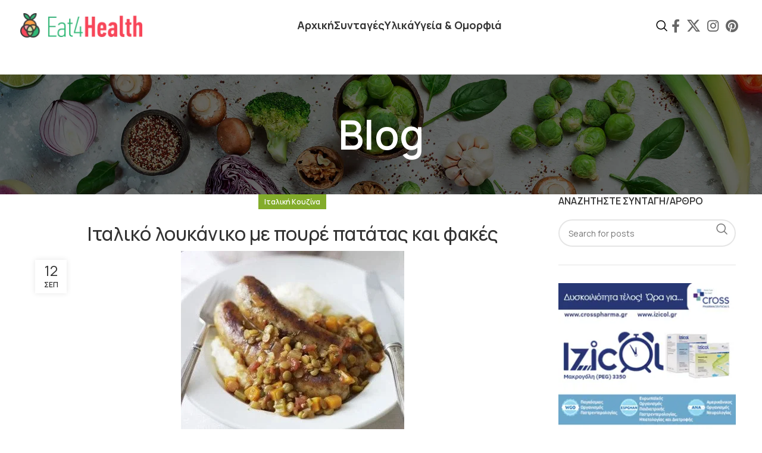

--- FILE ---
content_type: text/html; charset=UTF-8
request_url: https://eatforhealth.gr/italiko-loukaniko-me-poure-patatas-kai-fakes/
body_size: 37875
content:
<!DOCTYPE html>
<html lang="el">
<head>
	<meta charset="UTF-8">
	<link rel="profile" href="https://gmpg.org/xfn/11">
	<link rel="pingback" href="https://eatforhealth.gr/xmlrpc.php">

	
<!-- Author Meta Tags by Molongui Authorship, visit: https://wordpress.org/plugins/molongui-authorship/ -->
<meta name="author" content="Eat4Health">
<meta property="article:author" content="eat4healthgr" />
<!-- /Molongui Authorship -->

<meta name='robots' content='index, follow, max-image-preview:large, max-snippet:-1, max-video-preview:-1' />

<!-- Google Tag Manager by PYS -->
    <script data-cfasync="false" data-pagespeed-no-defer>
	    window.dataLayerPYS = window.dataLayerPYS || [];
	</script>
<!-- End Google Tag Manager by PYS -->
	<!-- This site is optimized with the Yoast SEO plugin v26.8 - https://yoast.com/product/yoast-seo-wordpress/ -->
	<title>Ιταλικό λουκάνικο με πουρέ πατάτας και φακές - Eatforhealth - Εύκολες συνταγές | Νηστίσιμες συνταγές | Υγεία | Δίαιτα</title>
	<meta name="description" content="Αν θέλετε να μαγειρέψετε κάτι τελείως διαφορετικό και πρωτότυπο, δοκιμάστε αυτή την ιταλική συνταγή για λουκάνικο με πουρέ πατάτας και φακές" />
	<link rel="canonical" href="https://eatforhealth.gr/italiko-loukaniko-me-poure-patatas-kai-fakes/" />
	<meta property="og:locale" content="el_GR" />
	<meta property="og:type" content="article" />
	<meta property="og:title" content="Ιταλικό λουκάνικο με πουρέ πατάτας και φακές - Eatforhealth - Εύκολες συνταγές | Νηστίσιμες συνταγές | Υγεία | Δίαιτα" />
	<meta property="og:description" content="Αν θέλετε να μαγειρέψετε κάτι τελείως διαφορετικό και πρωτότυπο, δοκιμάστε αυτή την ιταλική συνταγή για λουκάνικο με πουρέ πατάτας και φακές" />
	<meta property="og:url" content="https://eatforhealth.gr/italiko-loukaniko-me-poure-patatas-kai-fakes/" />
	<meta property="og:site_name" content="Eatforhealth - Εύκολες συνταγές | Νηστίσιμες συνταγές | Υγεία | Δίαιτα" />
	<meta property="article:publisher" content="https://www.facebook.com/eat4healthgr" />
	<meta property="article:author" content="https://www.facebook.com/eat4healthgr" />
	<meta property="article:published_time" content="2023-09-12T19:13:49+00:00" />
	<meta property="article:modified_time" content="2024-04-27T17:31:42+00:00" />
	<meta property="og:image" content="https://eatforhealth.gr/wp-content/uploads/2024/04/Ιταλικό-λουκάνικο-με-πουρέ-πατάτας-και-φακές.jpg" />
	<meta property="og:image:width" content="375" />
	<meta property="og:image:height" content="341" />
	<meta property="og:image:type" content="image/jpeg" />
	<meta name="author" content="Eat4Health" />
	<meta name="twitter:card" content="summary_large_image" />
	<meta name="twitter:creator" content="@Eat4H" />
	<meta name="twitter:site" content="@Eat4H" />
	<meta name="twitter:label1" content="Συντάχθηκε από" />
	<meta name="twitter:data1" content="Eat4Health" />
	<script type="application/ld+json" class="yoast-schema-graph">{"@context":"https://schema.org","@graph":[{"@type":"Article","@id":"https://eatforhealth.gr/italiko-loukaniko-me-poure-patatas-kai-fakes/#article","isPartOf":{"@id":"https://eatforhealth.gr/italiko-loukaniko-me-poure-patatas-kai-fakes/"},"author":{"name":"Eat4Health","@id":"https://eatforhealth.gr/#/schema/person/81102816bcfeb9e0b4c259879a8be5c9"},"headline":"Ιταλικό λουκάνικο με πουρέ πατάτας και φακές","datePublished":"2023-09-12T19:13:49+00:00","dateModified":"2024-04-27T17:31:42+00:00","mainEntityOfPage":{"@id":"https://eatforhealth.gr/italiko-loukaniko-me-poure-patatas-kai-fakes/"},"wordCount":4,"commentCount":0,"publisher":{"@id":"https://eatforhealth.gr/#organization"},"image":{"@id":"https://eatforhealth.gr/italiko-loukaniko-me-poure-patatas-kai-fakes/#primaryimage"},"thumbnailUrl":"https://eatforhealth.gr/wp-content/uploads/2024/04/Ιταλικό-λουκάνικο-με-πουρέ-πατάτας-και-φακές.jpg","articleSection":["Ιταλική Κουζίνα"],"inLanguage":"el"},{"@type":"WebPage","@id":"https://eatforhealth.gr/italiko-loukaniko-me-poure-patatas-kai-fakes/","url":"https://eatforhealth.gr/italiko-loukaniko-me-poure-patatas-kai-fakes/","name":"Ιταλικό λουκάνικο με πουρέ πατάτας και φακές - Eatforhealth - Εύκολες συνταγές | Νηστίσιμες συνταγές | Υγεία | Δίαιτα","isPartOf":{"@id":"https://eatforhealth.gr/#website"},"primaryImageOfPage":{"@id":"https://eatforhealth.gr/italiko-loukaniko-me-poure-patatas-kai-fakes/#primaryimage"},"image":{"@id":"https://eatforhealth.gr/italiko-loukaniko-me-poure-patatas-kai-fakes/#primaryimage"},"thumbnailUrl":"https://eatforhealth.gr/wp-content/uploads/2024/04/Ιταλικό-λουκάνικο-με-πουρέ-πατάτας-και-φακές.jpg","datePublished":"2023-09-12T19:13:49+00:00","dateModified":"2024-04-27T17:31:42+00:00","description":"Αν θέλετε να μαγειρέψετε κάτι τελείως διαφορετικό και πρωτότυπο, δοκιμάστε αυτή την ιταλική συνταγή για λουκάνικο με πουρέ πατάτας και φακές","breadcrumb":{"@id":"https://eatforhealth.gr/italiko-loukaniko-me-poure-patatas-kai-fakes/#breadcrumb"},"inLanguage":"el","potentialAction":[{"@type":"ReadAction","target":["https://eatforhealth.gr/italiko-loukaniko-me-poure-patatas-kai-fakes/"]}]},{"@type":"ImageObject","inLanguage":"el","@id":"https://eatforhealth.gr/italiko-loukaniko-me-poure-patatas-kai-fakes/#primaryimage","url":"https://eatforhealth.gr/wp-content/uploads/2024/04/Ιταλικό-λουκάνικο-με-πουρέ-πατάτας-και-φακές.jpg","contentUrl":"https://eatforhealth.gr/wp-content/uploads/2024/04/Ιταλικό-λουκάνικο-με-πουρέ-πατάτας-και-φακές.jpg","width":375,"height":341,"caption":"Ιταλικό λουκάνικο με πουρέ πατάτας και φακές"},{"@type":"BreadcrumbList","@id":"https://eatforhealth.gr/italiko-loukaniko-me-poure-patatas-kai-fakes/#breadcrumb","itemListElement":[{"@type":"ListItem","position":1,"name":"Home","item":"https://eatforhealth.gr/"},{"@type":"ListItem","position":2,"name":"Blog","item":"https://eatforhealth.gr/blog/"},{"@type":"ListItem","position":3,"name":"Ιταλικό λουκάνικο με πουρέ πατάτας και φακές"}]},{"@type":"WebSite","@id":"https://eatforhealth.gr/#website","url":"https://eatforhealth.gr/","name":"Eatforhealth - Εύκολες συνταγές | Νηστίσιμες συνταγές | Υγεία | Δίαιτα","description":"","publisher":{"@id":"https://eatforhealth.gr/#organization"},"potentialAction":[{"@type":"SearchAction","target":{"@type":"EntryPoint","urlTemplate":"https://eatforhealth.gr/?s={search_term_string}"},"query-input":{"@type":"PropertyValueSpecification","valueRequired":true,"valueName":"search_term_string"}}],"inLanguage":"el"},{"@type":"Organization","@id":"https://eatforhealth.gr/#organization","name":"Eatforhealth - Εύκολες συνταγές | Νηστίσιμες συνταγές | Υγεία | Δίαιτα","url":"https://eatforhealth.gr/","logo":{"@type":"ImageObject","inLanguage":"el","@id":"https://eatforhealth.gr/#/schema/logo/image/","url":"https://eatforhealth.gr/wp-content/uploads/2021/08/logo-footer.jpg","contentUrl":"https://eatforhealth.gr/wp-content/uploads/2021/08/logo-footer.jpg","width":200,"height":200,"caption":"Eatforhealth - Εύκολες συνταγές | Νηστίσιμες συνταγές | Υγεία | Δίαιτα"},"image":{"@id":"https://eatforhealth.gr/#/schema/logo/image/"},"sameAs":["https://www.facebook.com/eat4healthgr","https://x.com/Eat4H","https://www.instagram.com/eat4health_gr/"]},{"@type":"Person","@id":"https://eatforhealth.gr/#/schema/person/81102816bcfeb9e0b4c259879a8be5c9","name":"Eat4Health","image":{"@type":"ImageObject","inLanguage":"el","@id":"https://eatforhealth.gr/#/schema/person/image/","url":"https://eatforhealth.gr/wp-content/uploads/2025/11/Logo-Social-Media.jpg","contentUrl":"https://eatforhealth.gr/wp-content/uploads/2025/11/Logo-Social-Media.jpg","caption":"Eat4Health"},"description":"Εύκολες και γρήγορες συνταγές! Περιηγηθείτε στην ιστοσελίδα μας και ανακαλύψτε άρθρα υγείας &amp; ομορφιάς","sameAs":["https://eatforhealth.gr/","https://www.facebook.com/eat4healthgr","https://www.instagram.com/eat4health_gr/"],"url":"https://eatforhealth.gr/author/eat4health/"}]}</script>
	<!-- / Yoast SEO plugin. -->


<script type='application/javascript'  id='pys-version-script'>console.log('PixelYourSite Free version 11.1.5.2');</script>
<link rel='dns-prefetch' href='//fonts.googleapis.com' />
<link rel="alternate" type="application/rss+xml" title="Ροή RSS &raquo; Eatforhealth - Εύκολες συνταγές | Νηστίσιμες συνταγές | Υγεία | Δίαιτα" href="https://eatforhealth.gr/feed/" />
<link rel="alternate" title="oEmbed (JSON)" type="application/json+oembed" href="https://eatforhealth.gr/wp-json/oembed/1.0/embed?url=https%3A%2F%2Featforhealth.gr%2Fitaliko-loukaniko-me-poure-patatas-kai-fakes%2F" />
<link rel="alternate" title="oEmbed (XML)" type="text/xml+oembed" href="https://eatforhealth.gr/wp-json/oembed/1.0/embed?url=https%3A%2F%2Featforhealth.gr%2Fitaliko-loukaniko-me-poure-patatas-kai-fakes%2F&#038;format=xml" />
<script>(()=>{"use strict";const e=[400,500,600,700,800,900],t=e=>`wprm-min-${e}`,n=e=>`wprm-max-${e}`,s=new Set,o="ResizeObserver"in window,r=o?new ResizeObserver((e=>{for(const t of e)c(t.target)})):null,i=.5/(window.devicePixelRatio||1);function c(s){const o=s.getBoundingClientRect().width||0;for(let r=0;r<e.length;r++){const c=e[r],a=o<=c+i;o>c+i?s.classList.add(t(c)):s.classList.remove(t(c)),a?s.classList.add(n(c)):s.classList.remove(n(c))}}function a(e){s.has(e)||(s.add(e),r&&r.observe(e),c(e))}!function(e=document){e.querySelectorAll(".wprm-recipe").forEach(a)}();if(new MutationObserver((e=>{for(const t of e)for(const e of t.addedNodes)e instanceof Element&&(e.matches?.(".wprm-recipe")&&a(e),e.querySelectorAll?.(".wprm-recipe").forEach(a))})).observe(document.documentElement,{childList:!0,subtree:!0}),!o){let e=0;addEventListener("resize",(()=>{e&&cancelAnimationFrame(e),e=requestAnimationFrame((()=>s.forEach(c)))}),{passive:!0})}})();</script><style id='wp-img-auto-sizes-contain-inline-css' type='text/css'>
img:is([sizes=auto i],[sizes^="auto," i]){contain-intrinsic-size:3000px 1500px}
/*# sourceURL=wp-img-auto-sizes-contain-inline-css */
</style>
<link rel='stylesheet' id='wprm-public-css' href='https://eatforhealth.gr/wp-content/plugins/wp-recipe-maker/dist/public-modern.css?ver=10.3.2' type='text/css' media='all' />
<link rel='stylesheet' id='wp-block-library-css' href='https://eatforhealth.gr/wp-includes/css/dist/block-library/style.min.css?ver=f7c01e474f9395cb6e18709a7d3fee8b' type='text/css' media='all' />
<style id='classic-theme-styles-inline-css' type='text/css'>
/*! This file is auto-generated */
.wp-block-button__link{color:#fff;background-color:#32373c;border-radius:9999px;box-shadow:none;text-decoration:none;padding:calc(.667em + 2px) calc(1.333em + 2px);font-size:1.125em}.wp-block-file__button{background:#32373c;color:#fff;text-decoration:none}
/*# sourceURL=/wp-includes/css/classic-themes.min.css */
</style>
<style id='safe-svg-svg-icon-style-inline-css' type='text/css'>
.safe-svg-cover{text-align:center}.safe-svg-cover .safe-svg-inside{display:inline-block;max-width:100%}.safe-svg-cover svg{fill:currentColor;height:100%;max-height:100%;max-width:100%;width:100%}

/*# sourceURL=https://eatforhealth.gr/wp-content/plugins/safe-svg/dist/safe-svg-block-frontend.css */
</style>
<style id='global-styles-inline-css' type='text/css'>
:root{--wp--preset--aspect-ratio--square: 1;--wp--preset--aspect-ratio--4-3: 4/3;--wp--preset--aspect-ratio--3-4: 3/4;--wp--preset--aspect-ratio--3-2: 3/2;--wp--preset--aspect-ratio--2-3: 2/3;--wp--preset--aspect-ratio--16-9: 16/9;--wp--preset--aspect-ratio--9-16: 9/16;--wp--preset--color--black: #000000;--wp--preset--color--cyan-bluish-gray: #abb8c3;--wp--preset--color--white: #ffffff;--wp--preset--color--pale-pink: #f78da7;--wp--preset--color--vivid-red: #cf2e2e;--wp--preset--color--luminous-vivid-orange: #ff6900;--wp--preset--color--luminous-vivid-amber: #fcb900;--wp--preset--color--light-green-cyan: #7bdcb5;--wp--preset--color--vivid-green-cyan: #00d084;--wp--preset--color--pale-cyan-blue: #8ed1fc;--wp--preset--color--vivid-cyan-blue: #0693e3;--wp--preset--color--vivid-purple: #9b51e0;--wp--preset--gradient--vivid-cyan-blue-to-vivid-purple: linear-gradient(135deg,rgb(6,147,227) 0%,rgb(155,81,224) 100%);--wp--preset--gradient--light-green-cyan-to-vivid-green-cyan: linear-gradient(135deg,rgb(122,220,180) 0%,rgb(0,208,130) 100%);--wp--preset--gradient--luminous-vivid-amber-to-luminous-vivid-orange: linear-gradient(135deg,rgb(252,185,0) 0%,rgb(255,105,0) 100%);--wp--preset--gradient--luminous-vivid-orange-to-vivid-red: linear-gradient(135deg,rgb(255,105,0) 0%,rgb(207,46,46) 100%);--wp--preset--gradient--very-light-gray-to-cyan-bluish-gray: linear-gradient(135deg,rgb(238,238,238) 0%,rgb(169,184,195) 100%);--wp--preset--gradient--cool-to-warm-spectrum: linear-gradient(135deg,rgb(74,234,220) 0%,rgb(151,120,209) 20%,rgb(207,42,186) 40%,rgb(238,44,130) 60%,rgb(251,105,98) 80%,rgb(254,248,76) 100%);--wp--preset--gradient--blush-light-purple: linear-gradient(135deg,rgb(255,206,236) 0%,rgb(152,150,240) 100%);--wp--preset--gradient--blush-bordeaux: linear-gradient(135deg,rgb(254,205,165) 0%,rgb(254,45,45) 50%,rgb(107,0,62) 100%);--wp--preset--gradient--luminous-dusk: linear-gradient(135deg,rgb(255,203,112) 0%,rgb(199,81,192) 50%,rgb(65,88,208) 100%);--wp--preset--gradient--pale-ocean: linear-gradient(135deg,rgb(255,245,203) 0%,rgb(182,227,212) 50%,rgb(51,167,181) 100%);--wp--preset--gradient--electric-grass: linear-gradient(135deg,rgb(202,248,128) 0%,rgb(113,206,126) 100%);--wp--preset--gradient--midnight: linear-gradient(135deg,rgb(2,3,129) 0%,rgb(40,116,252) 100%);--wp--preset--font-size--small: 13px;--wp--preset--font-size--medium: 20px;--wp--preset--font-size--large: 36px;--wp--preset--font-size--x-large: 42px;--wp--preset--spacing--20: 0.44rem;--wp--preset--spacing--30: 0.67rem;--wp--preset--spacing--40: 1rem;--wp--preset--spacing--50: 1.5rem;--wp--preset--spacing--60: 2.25rem;--wp--preset--spacing--70: 3.38rem;--wp--preset--spacing--80: 5.06rem;--wp--preset--shadow--natural: 6px 6px 9px rgba(0, 0, 0, 0.2);--wp--preset--shadow--deep: 12px 12px 50px rgba(0, 0, 0, 0.4);--wp--preset--shadow--sharp: 6px 6px 0px rgba(0, 0, 0, 0.2);--wp--preset--shadow--outlined: 6px 6px 0px -3px rgb(255, 255, 255), 6px 6px rgb(0, 0, 0);--wp--preset--shadow--crisp: 6px 6px 0px rgb(0, 0, 0);}:where(.is-layout-flex){gap: 0.5em;}:where(.is-layout-grid){gap: 0.5em;}body .is-layout-flex{display: flex;}.is-layout-flex{flex-wrap: wrap;align-items: center;}.is-layout-flex > :is(*, div){margin: 0;}body .is-layout-grid{display: grid;}.is-layout-grid > :is(*, div){margin: 0;}:where(.wp-block-columns.is-layout-flex){gap: 2em;}:where(.wp-block-columns.is-layout-grid){gap: 2em;}:where(.wp-block-post-template.is-layout-flex){gap: 1.25em;}:where(.wp-block-post-template.is-layout-grid){gap: 1.25em;}.has-black-color{color: var(--wp--preset--color--black) !important;}.has-cyan-bluish-gray-color{color: var(--wp--preset--color--cyan-bluish-gray) !important;}.has-white-color{color: var(--wp--preset--color--white) !important;}.has-pale-pink-color{color: var(--wp--preset--color--pale-pink) !important;}.has-vivid-red-color{color: var(--wp--preset--color--vivid-red) !important;}.has-luminous-vivid-orange-color{color: var(--wp--preset--color--luminous-vivid-orange) !important;}.has-luminous-vivid-amber-color{color: var(--wp--preset--color--luminous-vivid-amber) !important;}.has-light-green-cyan-color{color: var(--wp--preset--color--light-green-cyan) !important;}.has-vivid-green-cyan-color{color: var(--wp--preset--color--vivid-green-cyan) !important;}.has-pale-cyan-blue-color{color: var(--wp--preset--color--pale-cyan-blue) !important;}.has-vivid-cyan-blue-color{color: var(--wp--preset--color--vivid-cyan-blue) !important;}.has-vivid-purple-color{color: var(--wp--preset--color--vivid-purple) !important;}.has-black-background-color{background-color: var(--wp--preset--color--black) !important;}.has-cyan-bluish-gray-background-color{background-color: var(--wp--preset--color--cyan-bluish-gray) !important;}.has-white-background-color{background-color: var(--wp--preset--color--white) !important;}.has-pale-pink-background-color{background-color: var(--wp--preset--color--pale-pink) !important;}.has-vivid-red-background-color{background-color: var(--wp--preset--color--vivid-red) !important;}.has-luminous-vivid-orange-background-color{background-color: var(--wp--preset--color--luminous-vivid-orange) !important;}.has-luminous-vivid-amber-background-color{background-color: var(--wp--preset--color--luminous-vivid-amber) !important;}.has-light-green-cyan-background-color{background-color: var(--wp--preset--color--light-green-cyan) !important;}.has-vivid-green-cyan-background-color{background-color: var(--wp--preset--color--vivid-green-cyan) !important;}.has-pale-cyan-blue-background-color{background-color: var(--wp--preset--color--pale-cyan-blue) !important;}.has-vivid-cyan-blue-background-color{background-color: var(--wp--preset--color--vivid-cyan-blue) !important;}.has-vivid-purple-background-color{background-color: var(--wp--preset--color--vivid-purple) !important;}.has-black-border-color{border-color: var(--wp--preset--color--black) !important;}.has-cyan-bluish-gray-border-color{border-color: var(--wp--preset--color--cyan-bluish-gray) !important;}.has-white-border-color{border-color: var(--wp--preset--color--white) !important;}.has-pale-pink-border-color{border-color: var(--wp--preset--color--pale-pink) !important;}.has-vivid-red-border-color{border-color: var(--wp--preset--color--vivid-red) !important;}.has-luminous-vivid-orange-border-color{border-color: var(--wp--preset--color--luminous-vivid-orange) !important;}.has-luminous-vivid-amber-border-color{border-color: var(--wp--preset--color--luminous-vivid-amber) !important;}.has-light-green-cyan-border-color{border-color: var(--wp--preset--color--light-green-cyan) !important;}.has-vivid-green-cyan-border-color{border-color: var(--wp--preset--color--vivid-green-cyan) !important;}.has-pale-cyan-blue-border-color{border-color: var(--wp--preset--color--pale-cyan-blue) !important;}.has-vivid-cyan-blue-border-color{border-color: var(--wp--preset--color--vivid-cyan-blue) !important;}.has-vivid-purple-border-color{border-color: var(--wp--preset--color--vivid-purple) !important;}.has-vivid-cyan-blue-to-vivid-purple-gradient-background{background: var(--wp--preset--gradient--vivid-cyan-blue-to-vivid-purple) !important;}.has-light-green-cyan-to-vivid-green-cyan-gradient-background{background: var(--wp--preset--gradient--light-green-cyan-to-vivid-green-cyan) !important;}.has-luminous-vivid-amber-to-luminous-vivid-orange-gradient-background{background: var(--wp--preset--gradient--luminous-vivid-amber-to-luminous-vivid-orange) !important;}.has-luminous-vivid-orange-to-vivid-red-gradient-background{background: var(--wp--preset--gradient--luminous-vivid-orange-to-vivid-red) !important;}.has-very-light-gray-to-cyan-bluish-gray-gradient-background{background: var(--wp--preset--gradient--very-light-gray-to-cyan-bluish-gray) !important;}.has-cool-to-warm-spectrum-gradient-background{background: var(--wp--preset--gradient--cool-to-warm-spectrum) !important;}.has-blush-light-purple-gradient-background{background: var(--wp--preset--gradient--blush-light-purple) !important;}.has-blush-bordeaux-gradient-background{background: var(--wp--preset--gradient--blush-bordeaux) !important;}.has-luminous-dusk-gradient-background{background: var(--wp--preset--gradient--luminous-dusk) !important;}.has-pale-ocean-gradient-background{background: var(--wp--preset--gradient--pale-ocean) !important;}.has-electric-grass-gradient-background{background: var(--wp--preset--gradient--electric-grass) !important;}.has-midnight-gradient-background{background: var(--wp--preset--gradient--midnight) !important;}.has-small-font-size{font-size: var(--wp--preset--font-size--small) !important;}.has-medium-font-size{font-size: var(--wp--preset--font-size--medium) !important;}.has-large-font-size{font-size: var(--wp--preset--font-size--large) !important;}.has-x-large-font-size{font-size: var(--wp--preset--font-size--x-large) !important;}
:where(.wp-block-post-template.is-layout-flex){gap: 1.25em;}:where(.wp-block-post-template.is-layout-grid){gap: 1.25em;}
:where(.wp-block-term-template.is-layout-flex){gap: 1.25em;}:where(.wp-block-term-template.is-layout-grid){gap: 1.25em;}
:where(.wp-block-columns.is-layout-flex){gap: 2em;}:where(.wp-block-columns.is-layout-grid){gap: 2em;}
:root :where(.wp-block-pullquote){font-size: 1.5em;line-height: 1.6;}
/*# sourceURL=global-styles-inline-css */
</style>
<style id='woocommerce-inline-inline-css' type='text/css'>
.woocommerce form .form-row .required { visibility: visible; }
/*# sourceURL=woocommerce-inline-inline-css */
</style>
<link rel='stylesheet' id='elementor-frontend-css' href='https://eatforhealth.gr/wp-content/uploads/elementor/css/custom-frontend.min.css?ver=1769223351' type='text/css' media='all' />
<link rel='stylesheet' id='elementor-post-7-css' href='https://eatforhealth.gr/wp-content/uploads/elementor/css/post-7.css?ver=1769223351' type='text/css' media='all' />
<link rel='stylesheet' id='elementor-pro-css' href='https://eatforhealth.gr/wp-content/uploads/elementor/css/custom-pro-frontend.min.css?ver=1769223351' type='text/css' media='all' />
<link rel='stylesheet' id='bootstrap-css' href='https://eatforhealth.gr/wp-content/themes/woodmart/css/bootstrap-light.min.css?ver=7.4.1' type='text/css' media='all' />
<link rel='stylesheet' id='woodmart-style-css' href='https://eatforhealth.gr/wp-content/themes/woodmart/css/parts/base.min.css?ver=7.4.1' type='text/css' media='all' />
<link rel='stylesheet' id='wd-widget-wd-recent-posts-css' href='https://eatforhealth.gr/wp-content/themes/woodmart/css/parts/widget-wd-recent-posts.min.css?ver=7.4.1' type='text/css' media='all' />
<link rel='stylesheet' id='wd-widget-nav-css' href='https://eatforhealth.gr/wp-content/themes/woodmart/css/parts/widget-nav.min.css?ver=7.4.1' type='text/css' media='all' />
<link rel='stylesheet' id='wd-blog-single-base-css' href='https://eatforhealth.gr/wp-content/themes/woodmart/css/parts/blog-single-base.min.css?ver=7.4.1' type='text/css' media='all' />
<link rel='stylesheet' id='wd-blog-base-css' href='https://eatforhealth.gr/wp-content/themes/woodmart/css/parts/blog-base.min.css?ver=7.4.1' type='text/css' media='all' />
<link rel='stylesheet' id='wd-wp-gutenberg-css' href='https://eatforhealth.gr/wp-content/themes/woodmart/css/parts/wp-gutenberg.min.css?ver=7.4.1' type='text/css' media='all' />
<link rel='stylesheet' id='wd-revolution-slider-css' href='https://eatforhealth.gr/wp-content/themes/woodmart/css/parts/int-rev-slider.min.css?ver=7.4.1' type='text/css' media='all' />
<link rel='stylesheet' id='wd-elementor-base-css' href='https://eatforhealth.gr/wp-content/themes/woodmart/css/parts/int-elem-base.min.css?ver=7.4.1' type='text/css' media='all' />
<link rel='stylesheet' id='wd-elementor-pro-base-css' href='https://eatforhealth.gr/wp-content/themes/woodmart/css/parts/int-elementor-pro.min.css?ver=7.4.1' type='text/css' media='all' />
<link rel='stylesheet' id='wd-woocommerce-base-css' href='https://eatforhealth.gr/wp-content/themes/woodmart/css/parts/woocommerce-base.min.css?ver=7.4.1' type='text/css' media='all' />
<link rel='stylesheet' id='wd-mod-star-rating-css' href='https://eatforhealth.gr/wp-content/themes/woodmart/css/parts/mod-star-rating.min.css?ver=7.4.1' type='text/css' media='all' />
<link rel='stylesheet' id='wd-woo-el-track-order-css' href='https://eatforhealth.gr/wp-content/themes/woodmart/css/parts/woo-el-track-order.min.css?ver=7.4.1' type='text/css' media='all' />
<link rel='stylesheet' id='wd-woo-gutenberg-css' href='https://eatforhealth.gr/wp-content/themes/woodmart/css/parts/woo-gutenberg.min.css?ver=7.4.1' type='text/css' media='all' />
<link rel='stylesheet' id='child-style-css' href='https://eatforhealth.gr/wp-content/themes/woodmart-child/style.css?ver=7.4.1' type='text/css' media='all' />
<link rel='stylesheet' id='wd-header-base-css' href='https://eatforhealth.gr/wp-content/themes/woodmart/css/parts/header-base.min.css?ver=7.4.1' type='text/css' media='all' />
<link rel='stylesheet' id='wd-mod-tools-css' href='https://eatforhealth.gr/wp-content/themes/woodmart/css/parts/mod-tools.min.css?ver=7.4.1' type='text/css' media='all' />
<link rel='stylesheet' id='wd-header-search-css' href='https://eatforhealth.gr/wp-content/themes/woodmart/css/parts/header-el-search.min.css?ver=7.4.1' type='text/css' media='all' />
<link rel='stylesheet' id='wd-header-elements-base-css' href='https://eatforhealth.gr/wp-content/themes/woodmart/css/parts/header-el-base.min.css?ver=7.4.1' type='text/css' media='all' />
<link rel='stylesheet' id='wd-social-icons-css' href='https://eatforhealth.gr/wp-content/themes/woodmart/css/parts/el-social-icons.min.css?ver=7.4.1' type='text/css' media='all' />
<link rel='stylesheet' id='wd-header-mobile-nav-dropdown-css' href='https://eatforhealth.gr/wp-content/themes/woodmart/css/parts/header-el-mobile-nav-dropdown.min.css?ver=7.4.1' type='text/css' media='all' />
<link rel='stylesheet' id='wd-page-title-css' href='https://eatforhealth.gr/wp-content/themes/woodmart/css/parts/page-title.min.css?ver=7.4.1' type='text/css' media='all' />
<link rel='stylesheet' id='wd-page-navigation-css' href='https://eatforhealth.gr/wp-content/themes/woodmart/css/parts/mod-page-navigation.min.css?ver=7.4.1' type='text/css' media='all' />
<link rel='stylesheet' id='wd-blog-loop-base-old-css' href='https://eatforhealth.gr/wp-content/themes/woodmart/css/parts/blog-loop-base-old.min.css?ver=7.4.1' type='text/css' media='all' />
<link rel='stylesheet' id='wd-blog-loop-design-masonry-css' href='https://eatforhealth.gr/wp-content/themes/woodmart/css/parts/blog-loop-design-masonry.min.css?ver=7.4.1' type='text/css' media='all' />
<link rel='stylesheet' id='wd-swiper-css' href='https://eatforhealth.gr/wp-content/themes/woodmart/css/parts/lib-swiper.min.css?ver=7.4.1' type='text/css' media='all' />
<link rel='stylesheet' id='wd-off-canvas-sidebar-css' href='https://eatforhealth.gr/wp-content/themes/woodmart/css/parts/opt-off-canvas-sidebar.min.css?ver=7.4.1' type='text/css' media='all' />
<link rel='stylesheet' id='wd-wd-search-form-css' href='https://eatforhealth.gr/wp-content/themes/woodmart/css/parts/wd-search-form.min.css?ver=7.4.1' type='text/css' media='all' />
<link rel='stylesheet' id='wd-instagram-css' href='https://eatforhealth.gr/wp-content/themes/woodmart/css/parts/el-instagram.min.css?ver=7.4.1' type='text/css' media='all' />
<link rel='stylesheet' id='wd-widget-collapse-css' href='https://eatforhealth.gr/wp-content/themes/woodmart/css/parts/opt-widget-collapse.min.css?ver=7.4.1' type='text/css' media='all' />
<link rel='stylesheet' id='wd-footer-base-css' href='https://eatforhealth.gr/wp-content/themes/woodmart/css/parts/footer-base.min.css?ver=7.4.1' type='text/css' media='all' />
<link rel='stylesheet' id='wd-text-block-css' href='https://eatforhealth.gr/wp-content/themes/woodmart/css/parts/el-text-block.min.css?ver=7.4.1' type='text/css' media='all' />
<link rel='stylesheet' id='wd-scroll-top-css' href='https://eatforhealth.gr/wp-content/themes/woodmart/css/parts/opt-scrolltotop.min.css?ver=7.4.1' type='text/css' media='all' />
<link rel='stylesheet' id='wd-wd-search-results-css' href='https://eatforhealth.gr/wp-content/themes/woodmart/css/parts/wd-search-results.min.css?ver=7.4.1' type='text/css' media='all' />
<link rel='stylesheet' id='wd-header-search-fullscreen-css' href='https://eatforhealth.gr/wp-content/themes/woodmart/css/parts/header-el-search-fullscreen-general.min.css?ver=7.4.1' type='text/css' media='all' />
<link rel='stylesheet' id='wd-header-search-fullscreen-1-css' href='https://eatforhealth.gr/wp-content/themes/woodmart/css/parts/header-el-search-fullscreen-1.min.css?ver=7.4.1' type='text/css' media='all' />
<link rel='stylesheet' id='wd-bottom-toolbar-css' href='https://eatforhealth.gr/wp-content/themes/woodmart/css/parts/opt-bottom-toolbar.min.css?ver=7.4.1' type='text/css' media='all' />
<link rel='stylesheet' id='wd-mod-sticky-sidebar-opener-css' href='https://eatforhealth.gr/wp-content/themes/woodmart/css/parts/mod-sticky-sidebar-opener.min.css?ver=7.4.1' type='text/css' media='all' />
<link rel='stylesheet' id='wd-header-cart-css' href='https://eatforhealth.gr/wp-content/themes/woodmart/css/parts/header-el-cart.min.css?ver=7.4.1' type='text/css' media='all' />
<link rel='stylesheet' id='wd-header-my-account-css' href='https://eatforhealth.gr/wp-content/themes/woodmart/css/parts/header-el-my-account.min.css?ver=7.4.1' type='text/css' media='all' />
<link rel='stylesheet' id='xts-style-header_336631-css' href='https://eatforhealth.gr/wp-content/uploads/2024/04/xts-header_336631-1714047116.css?ver=7.4.1' type='text/css' media='all' />
<link rel='stylesheet' id='xts-style-theme_settings_default-css' href='https://eatforhealth.gr/wp-content/uploads/2025/10/xts-theme_settings_default-1760669070.css?ver=7.4.1' type='text/css' media='all' />
<link rel='stylesheet' id='xts-google-fonts-css' href='https://fonts.googleapis.com/css?family=Manrope%3A400%2C600%2C500%2C700%7CSignika%3A400%2C600%2C700&#038;ver=7.4.1' type='text/css' media='all' />
<link rel='stylesheet' id='elementor-gf-local-roboto-css' href='https://eatforhealth.gr/wp-content/uploads/elementor/google-fonts/css/roboto.css?ver=1742249764' type='text/css' media='all' />
<link rel='stylesheet' id='elementor-gf-local-robotoslab-css' href='https://eatforhealth.gr/wp-content/uploads/elementor/google-fonts/css/robotoslab.css?ver=1742249770' type='text/css' media='all' />
<script type="text/javascript" id="jquery-core-js-extra">
/* <![CDATA[ */
var pysFacebookRest = {"restApiUrl":"https://eatforhealth.gr/wp-json/pys-facebook/v1/event","debug":""};
//# sourceURL=jquery-core-js-extra
/* ]]> */
</script>
<script type="text/javascript" src="https://eatforhealth.gr/wp-includes/js/jquery/jquery.min.js?ver=3.7.1" id="jquery-core-js"></script>
<script type="text/javascript" src="https://eatforhealth.gr/wp-includes/js/jquery/jquery-migrate.min.js?ver=3.4.1" id="jquery-migrate-js"></script>
<script type="text/javascript" src="https://eatforhealth.gr/wp-content/plugins/woocommerce/assets/js/jquery-blockui/jquery.blockUI.min.js?ver=2.7.0-wc.10.4.3" id="wc-jquery-blockui-js" defer="defer" data-wp-strategy="defer"></script>
<script type="text/javascript" id="wc-add-to-cart-js-extra">
/* <![CDATA[ */
var wc_add_to_cart_params = {"ajax_url":"/wp-admin/admin-ajax.php","wc_ajax_url":"/?wc-ajax=%%endpoint%%","i18n_view_cart":"\u039a\u03b1\u03bb\u03ac\u03b8\u03b9","cart_url":"https://eatforhealth.gr/cart/","is_cart":"","cart_redirect_after_add":"no"};
//# sourceURL=wc-add-to-cart-js-extra
/* ]]> */
</script>
<script type="text/javascript" src="https://eatforhealth.gr/wp-content/plugins/woocommerce/assets/js/frontend/add-to-cart.min.js?ver=10.4.3" id="wc-add-to-cart-js" defer="defer" data-wp-strategy="defer"></script>
<script type="text/javascript" src="https://eatforhealth.gr/wp-content/plugins/woocommerce/assets/js/js-cookie/js.cookie.min.js?ver=2.1.4-wc.10.4.3" id="wc-js-cookie-js" defer="defer" data-wp-strategy="defer"></script>
<script type="text/javascript" id="woocommerce-js-extra">
/* <![CDATA[ */
var woocommerce_params = {"ajax_url":"/wp-admin/admin-ajax.php","wc_ajax_url":"/?wc-ajax=%%endpoint%%","i18n_password_show":"\u0395\u03bc\u03c6\u03ac\u03bd\u03b9\u03c3\u03b7 \u03c3\u03c5\u03bd\u03b8\u03b7\u03bc\u03b1\u03c4\u03b9\u03ba\u03bf\u03cd","i18n_password_hide":"\u0391\u03c0\u03cc\u03ba\u03c1\u03c5\u03c8\u03b7 \u03c3\u03c5\u03bd\u03b8\u03b7\u03bc\u03b1\u03c4\u03b9\u03ba\u03bf\u03cd"};
//# sourceURL=woocommerce-js-extra
/* ]]> */
</script>
<script type="text/javascript" src="https://eatforhealth.gr/wp-content/plugins/woocommerce/assets/js/frontend/woocommerce.min.js?ver=10.4.3" id="woocommerce-js" defer="defer" data-wp-strategy="defer"></script>
<script type="text/javascript" src="https://eatforhealth.gr/wp-content/plugins/pixelyoursite/dist/scripts/jquery.bind-first-0.2.3.min.js?ver=0.2.3" id="jquery-bind-first-js"></script>
<script type="text/javascript" src="https://eatforhealth.gr/wp-content/plugins/pixelyoursite/dist/scripts/js.cookie-2.1.3.min.js?ver=2.1.3" id="js-cookie-pys-js"></script>
<script type="text/javascript" src="https://eatforhealth.gr/wp-content/plugins/pixelyoursite/dist/scripts/tld.min.js?ver=2.3.1" id="js-tld-js"></script>
<script type="text/javascript" id="pys-js-extra">
/* <![CDATA[ */
var pysOptions = {"staticEvents":{"facebook":{"init_event":[{"delay":0,"type":"static","ajaxFire":false,"name":"PageView","pixelIds":["514086717238025"],"eventID":"f5179e24-9491-4c4a-9d53-c13489ac220c","params":{"post_category":"\u0399\u03c4\u03b1\u03bb\u03b9\u03ba\u03ae \u039a\u03bf\u03c5\u03b6\u03af\u03bd\u03b1","page_title":"\u0399\u03c4\u03b1\u03bb\u03b9\u03ba\u03cc \u03bb\u03bf\u03c5\u03ba\u03ac\u03bd\u03b9\u03ba\u03bf \u03bc\u03b5 \u03c0\u03bf\u03c5\u03c1\u03ad \u03c0\u03b1\u03c4\u03ac\u03c4\u03b1\u03c2 \u03ba\u03b1\u03b9 \u03c6\u03b1\u03ba\u03ad\u03c2","post_type":"post","post_id":19707,"plugin":"PixelYourSite","user_role":"guest","event_url":"eatforhealth.gr/italiko-loukaniko-me-poure-patatas-kai-fakes/"},"e_id":"init_event","ids":[],"hasTimeWindow":false,"timeWindow":0,"woo_order":"","edd_order":""}]}},"dynamicEvents":{"automatic_event_form":{"facebook":{"delay":0,"type":"dyn","name":"Form","pixelIds":["514086717238025"],"eventID":"53d54011-b692-4ffe-9c71-029c67c3867e","params":{"page_title":"\u0399\u03c4\u03b1\u03bb\u03b9\u03ba\u03cc \u03bb\u03bf\u03c5\u03ba\u03ac\u03bd\u03b9\u03ba\u03bf \u03bc\u03b5 \u03c0\u03bf\u03c5\u03c1\u03ad \u03c0\u03b1\u03c4\u03ac\u03c4\u03b1\u03c2 \u03ba\u03b1\u03b9 \u03c6\u03b1\u03ba\u03ad\u03c2","post_type":"post","post_id":19707,"plugin":"PixelYourSite","user_role":"guest","event_url":"eatforhealth.gr/italiko-loukaniko-me-poure-patatas-kai-fakes/"},"e_id":"automatic_event_form","ids":[],"hasTimeWindow":false,"timeWindow":0,"woo_order":"","edd_order":""},"ga":{"delay":0,"type":"dyn","name":"Form","trackingIds":["G-7KDGVYB2T1"],"eventID":"53d54011-b692-4ffe-9c71-029c67c3867e","params":{"page_title":"\u0399\u03c4\u03b1\u03bb\u03b9\u03ba\u03cc \u03bb\u03bf\u03c5\u03ba\u03ac\u03bd\u03b9\u03ba\u03bf \u03bc\u03b5 \u03c0\u03bf\u03c5\u03c1\u03ad \u03c0\u03b1\u03c4\u03ac\u03c4\u03b1\u03c2 \u03ba\u03b1\u03b9 \u03c6\u03b1\u03ba\u03ad\u03c2","post_type":"post","post_id":19707,"plugin":"PixelYourSite","user_role":"guest","event_url":"eatforhealth.gr/italiko-loukaniko-me-poure-patatas-kai-fakes/"},"e_id":"automatic_event_form","ids":[],"hasTimeWindow":false,"timeWindow":0,"pixelIds":[],"woo_order":"","edd_order":""}},"automatic_event_download":{"facebook":{"delay":0,"type":"dyn","name":"Download","extensions":["","doc","exe","js","pdf","ppt","tgz","zip","xls"],"pixelIds":["514086717238025"],"eventID":"3ebc9c2d-eaab-4eb1-ae91-a8020b57cc1b","params":{"page_title":"\u0399\u03c4\u03b1\u03bb\u03b9\u03ba\u03cc \u03bb\u03bf\u03c5\u03ba\u03ac\u03bd\u03b9\u03ba\u03bf \u03bc\u03b5 \u03c0\u03bf\u03c5\u03c1\u03ad \u03c0\u03b1\u03c4\u03ac\u03c4\u03b1\u03c2 \u03ba\u03b1\u03b9 \u03c6\u03b1\u03ba\u03ad\u03c2","post_type":"post","post_id":19707,"plugin":"PixelYourSite","user_role":"guest","event_url":"eatforhealth.gr/italiko-loukaniko-me-poure-patatas-kai-fakes/"},"e_id":"automatic_event_download","ids":[],"hasTimeWindow":false,"timeWindow":0,"woo_order":"","edd_order":""},"ga":{"delay":0,"type":"dyn","name":"Download","extensions":["","doc","exe","js","pdf","ppt","tgz","zip","xls"],"trackingIds":["G-7KDGVYB2T1"],"eventID":"3ebc9c2d-eaab-4eb1-ae91-a8020b57cc1b","params":{"page_title":"\u0399\u03c4\u03b1\u03bb\u03b9\u03ba\u03cc \u03bb\u03bf\u03c5\u03ba\u03ac\u03bd\u03b9\u03ba\u03bf \u03bc\u03b5 \u03c0\u03bf\u03c5\u03c1\u03ad \u03c0\u03b1\u03c4\u03ac\u03c4\u03b1\u03c2 \u03ba\u03b1\u03b9 \u03c6\u03b1\u03ba\u03ad\u03c2","post_type":"post","post_id":19707,"plugin":"PixelYourSite","user_role":"guest","event_url":"eatforhealth.gr/italiko-loukaniko-me-poure-patatas-kai-fakes/"},"e_id":"automatic_event_download","ids":[],"hasTimeWindow":false,"timeWindow":0,"pixelIds":[],"woo_order":"","edd_order":""}},"automatic_event_comment":{"facebook":{"delay":0,"type":"dyn","name":"Comment","pixelIds":["514086717238025"],"eventID":"34d9c3da-cb7b-4787-a0f1-bdd19036cfda","params":{"page_title":"\u0399\u03c4\u03b1\u03bb\u03b9\u03ba\u03cc \u03bb\u03bf\u03c5\u03ba\u03ac\u03bd\u03b9\u03ba\u03bf \u03bc\u03b5 \u03c0\u03bf\u03c5\u03c1\u03ad \u03c0\u03b1\u03c4\u03ac\u03c4\u03b1\u03c2 \u03ba\u03b1\u03b9 \u03c6\u03b1\u03ba\u03ad\u03c2","post_type":"post","post_id":19707,"plugin":"PixelYourSite","user_role":"guest","event_url":"eatforhealth.gr/italiko-loukaniko-me-poure-patatas-kai-fakes/"},"e_id":"automatic_event_comment","ids":[],"hasTimeWindow":false,"timeWindow":0,"woo_order":"","edd_order":""},"ga":{"delay":0,"type":"dyn","name":"Comment","trackingIds":["G-7KDGVYB2T1"],"eventID":"34d9c3da-cb7b-4787-a0f1-bdd19036cfda","params":{"page_title":"\u0399\u03c4\u03b1\u03bb\u03b9\u03ba\u03cc \u03bb\u03bf\u03c5\u03ba\u03ac\u03bd\u03b9\u03ba\u03bf \u03bc\u03b5 \u03c0\u03bf\u03c5\u03c1\u03ad \u03c0\u03b1\u03c4\u03ac\u03c4\u03b1\u03c2 \u03ba\u03b1\u03b9 \u03c6\u03b1\u03ba\u03ad\u03c2","post_type":"post","post_id":19707,"plugin":"PixelYourSite","user_role":"guest","event_url":"eatforhealth.gr/italiko-loukaniko-me-poure-patatas-kai-fakes/"},"e_id":"automatic_event_comment","ids":[],"hasTimeWindow":false,"timeWindow":0,"pixelIds":[],"woo_order":"","edd_order":""}},"automatic_event_scroll":{"facebook":{"delay":0,"type":"dyn","name":"PageScroll","scroll_percent":30,"pixelIds":["514086717238025"],"eventID":"b50b9981-a4eb-4d1d-926a-a259f83f3dce","params":{"page_title":"\u0399\u03c4\u03b1\u03bb\u03b9\u03ba\u03cc \u03bb\u03bf\u03c5\u03ba\u03ac\u03bd\u03b9\u03ba\u03bf \u03bc\u03b5 \u03c0\u03bf\u03c5\u03c1\u03ad \u03c0\u03b1\u03c4\u03ac\u03c4\u03b1\u03c2 \u03ba\u03b1\u03b9 \u03c6\u03b1\u03ba\u03ad\u03c2","post_type":"post","post_id":19707,"plugin":"PixelYourSite","user_role":"guest","event_url":"eatforhealth.gr/italiko-loukaniko-me-poure-patatas-kai-fakes/"},"e_id":"automatic_event_scroll","ids":[],"hasTimeWindow":false,"timeWindow":0,"woo_order":"","edd_order":""},"ga":{"delay":0,"type":"dyn","name":"PageScroll","scroll_percent":30,"trackingIds":["G-7KDGVYB2T1"],"eventID":"b50b9981-a4eb-4d1d-926a-a259f83f3dce","params":{"page_title":"\u0399\u03c4\u03b1\u03bb\u03b9\u03ba\u03cc \u03bb\u03bf\u03c5\u03ba\u03ac\u03bd\u03b9\u03ba\u03bf \u03bc\u03b5 \u03c0\u03bf\u03c5\u03c1\u03ad \u03c0\u03b1\u03c4\u03ac\u03c4\u03b1\u03c2 \u03ba\u03b1\u03b9 \u03c6\u03b1\u03ba\u03ad\u03c2","post_type":"post","post_id":19707,"plugin":"PixelYourSite","user_role":"guest","event_url":"eatforhealth.gr/italiko-loukaniko-me-poure-patatas-kai-fakes/"},"e_id":"automatic_event_scroll","ids":[],"hasTimeWindow":false,"timeWindow":0,"pixelIds":[],"woo_order":"","edd_order":""}},"automatic_event_time_on_page":{"facebook":{"delay":0,"type":"dyn","name":"TimeOnPage","time_on_page":30,"pixelIds":["514086717238025"],"eventID":"52cec3db-54fe-4a05-8af9-f951151e8353","params":{"page_title":"\u0399\u03c4\u03b1\u03bb\u03b9\u03ba\u03cc \u03bb\u03bf\u03c5\u03ba\u03ac\u03bd\u03b9\u03ba\u03bf \u03bc\u03b5 \u03c0\u03bf\u03c5\u03c1\u03ad \u03c0\u03b1\u03c4\u03ac\u03c4\u03b1\u03c2 \u03ba\u03b1\u03b9 \u03c6\u03b1\u03ba\u03ad\u03c2","post_type":"post","post_id":19707,"plugin":"PixelYourSite","user_role":"guest","event_url":"eatforhealth.gr/italiko-loukaniko-me-poure-patatas-kai-fakes/"},"e_id":"automatic_event_time_on_page","ids":[],"hasTimeWindow":false,"timeWindow":0,"woo_order":"","edd_order":""},"ga":{"delay":0,"type":"dyn","name":"TimeOnPage","time_on_page":30,"trackingIds":["G-7KDGVYB2T1"],"eventID":"52cec3db-54fe-4a05-8af9-f951151e8353","params":{"page_title":"\u0399\u03c4\u03b1\u03bb\u03b9\u03ba\u03cc \u03bb\u03bf\u03c5\u03ba\u03ac\u03bd\u03b9\u03ba\u03bf \u03bc\u03b5 \u03c0\u03bf\u03c5\u03c1\u03ad \u03c0\u03b1\u03c4\u03ac\u03c4\u03b1\u03c2 \u03ba\u03b1\u03b9 \u03c6\u03b1\u03ba\u03ad\u03c2","post_type":"post","post_id":19707,"plugin":"PixelYourSite","user_role":"guest","event_url":"eatforhealth.gr/italiko-loukaniko-me-poure-patatas-kai-fakes/"},"e_id":"automatic_event_time_on_page","ids":[],"hasTimeWindow":false,"timeWindow":0,"pixelIds":[],"woo_order":"","edd_order":""}}},"triggerEvents":[],"triggerEventTypes":[],"facebook":{"pixelIds":["514086717238025"],"advancedMatching":{"external_id":"ffafbceefbaefdfededfd"},"advancedMatchingEnabled":true,"removeMetadata":false,"wooVariableAsSimple":false,"serverApiEnabled":true,"wooCRSendFromServer":false,"send_external_id":null,"enabled_medical":false,"do_not_track_medical_param":["event_url","post_title","page_title","landing_page","content_name","categories","category_name","tags"],"meta_ldu":false},"ga":{"trackingIds":["G-7KDGVYB2T1"],"commentEventEnabled":true,"downloadEnabled":true,"formEventEnabled":true,"crossDomainEnabled":false,"crossDomainAcceptIncoming":false,"crossDomainDomains":[],"isDebugEnabled":[],"serverContainerUrls":{"G-7KDGVYB2T1":{"enable_server_container":"","server_container_url":"","transport_url":""}},"additionalConfig":{"G-7KDGVYB2T1":{"first_party_collection":true}},"disableAdvertisingFeatures":false,"disableAdvertisingPersonalization":false,"wooVariableAsSimple":true,"custom_page_view_event":false},"debug":"","siteUrl":"https://eatforhealth.gr","ajaxUrl":"https://eatforhealth.gr/wp-admin/admin-ajax.php","ajax_event":"6f5dadccac","enable_remove_download_url_param":"1","cookie_duration":"7","last_visit_duration":"60","enable_success_send_form":"","ajaxForServerEvent":"1","ajaxForServerStaticEvent":"1","useSendBeacon":"1","send_external_id":"1","external_id_expire":"180","track_cookie_for_subdomains":"1","google_consent_mode":"1","gdpr":{"ajax_enabled":false,"all_disabled_by_api":false,"facebook_disabled_by_api":false,"analytics_disabled_by_api":false,"google_ads_disabled_by_api":false,"pinterest_disabled_by_api":false,"bing_disabled_by_api":false,"reddit_disabled_by_api":false,"externalID_disabled_by_api":false,"facebook_prior_consent_enabled":true,"analytics_prior_consent_enabled":true,"google_ads_prior_consent_enabled":null,"pinterest_prior_consent_enabled":true,"bing_prior_consent_enabled":true,"cookiebot_integration_enabled":false,"cookiebot_facebook_consent_category":"marketing","cookiebot_analytics_consent_category":"statistics","cookiebot_tiktok_consent_category":"marketing","cookiebot_google_ads_consent_category":"marketing","cookiebot_pinterest_consent_category":"marketing","cookiebot_bing_consent_category":"marketing","consent_magic_integration_enabled":false,"real_cookie_banner_integration_enabled":false,"cookie_notice_integration_enabled":false,"cookie_law_info_integration_enabled":false,"analytics_storage":{"enabled":true,"value":"granted","filter":false},"ad_storage":{"enabled":true,"value":"granted","filter":false},"ad_user_data":{"enabled":true,"value":"granted","filter":false},"ad_personalization":{"enabled":true,"value":"granted","filter":false}},"cookie":{"disabled_all_cookie":false,"disabled_start_session_cookie":false,"disabled_advanced_form_data_cookie":false,"disabled_landing_page_cookie":false,"disabled_first_visit_cookie":false,"disabled_trafficsource_cookie":false,"disabled_utmTerms_cookie":false,"disabled_utmId_cookie":false},"tracking_analytics":{"TrafficSource":"direct","TrafficLanding":"undefined","TrafficUtms":[],"TrafficUtmsId":[]},"GATags":{"ga_datalayer_type":"default","ga_datalayer_name":"dataLayerPYS"},"woo":{"enabled":true,"enabled_save_data_to_orders":true,"addToCartOnButtonEnabled":true,"addToCartOnButtonValueEnabled":true,"addToCartOnButtonValueOption":"price","singleProductId":null,"removeFromCartSelector":"form.woocommerce-cart-form .remove","addToCartCatchMethod":"add_cart_hook","is_order_received_page":false,"containOrderId":false},"edd":{"enabled":false},"cache_bypass":"1769395190"};
//# sourceURL=pys-js-extra
/* ]]> */
</script>
<script type="text/javascript" src="https://eatforhealth.gr/wp-content/plugins/pixelyoursite/dist/scripts/public.js?ver=11.1.5.2" id="pys-js"></script>
<script type="text/javascript" src="https://eatforhealth.gr/wp-content/themes/woodmart/js/libs/device.min.js?ver=7.4.1" id="wd-device-library-js"></script>
<script type="text/javascript" src="https://eatforhealth.gr/wp-content/themes/woodmart/js/scripts/global/scrollBar.min.js?ver=7.4.1" id="wd-scrollbar-js"></script>
<link rel="https://api.w.org/" href="https://eatforhealth.gr/wp-json/" /><link rel="alternate" title="JSON" type="application/json" href="https://eatforhealth.gr/wp-json/wp/v2/posts/19707" /><link rel="EditURI" type="application/rsd+xml" title="RSD" href="https://eatforhealth.gr/xmlrpc.php?rsd" />

<link rel='shortlink' href='https://eatforhealth.gr/?p=19707' />
<!-- HFCM by 99 Robots - Snippet # 1: META PIXEL - GTAG CODE -->
<!-- Global site tag (gtag.js) - Google Ads: 608299575 -->
<script async src="https://www.googletagmanager.com/gtag/js?id=AW-608299575&l=dataLayerPYS"></script>
<script>
  window.dataLayerPYS = window.dataLayerPYS || [];
  function gtag(){dataLayerPYS.push(arguments);}
  gtag('js', new Date());

  gtag('config', 'AW-608299575');
</script>
<!-- Google Tag Manager -->
<script>(function(w,d,s,l,i){w[l]=w[l]||[];w[l].push({'gtm.start':
new Date().getTime(),event:'gtm.js'});var f=d.getElementsByTagName(s)[0],
j=d.createElement(s),dl=l!='dataLayer'?'&l='+l:'';j.async=true;j.src=
'https://www.googletagmanager.com/gtm.js?id='+i+dl;f.parentNode.insertBefore(j,f);
})(window,document,'script','dataLayer','GTM-59QDTM4');</script>
<!-- End Google Tag Manager -->

<!-- Google Tag Manager -->
<script>(function(w,d,s,l,i){w[l]=w[l]||[];w[l].push({'gtm.start':
new Date().getTime(),event:'gtm.js'});var f=d.getElementsByTagName(s)[0],
j=d.createElement(s),dl=l!='dataLayer'?'&l='+l:'';j.async=true;j.src=
'https://www.googletagmanager.com/gtm.js?id='+i+dl;f.parentNode.insertBefore(j,f);
})(window,document,'script','dataLayer','GTM-5GQ26SB');</script>
<!-- End Google Tag Manager -->


<meta name="facebook-domain-verification" content="93cwf2lc22eph7n9zays2ikeetm0vc" />

<!-- Google Adsense
<script async src="https://pagead2.googlesyndication.com/pagead/js/adsbygoogle.js?client=ca-pub-4189951234021958"
     crossorigin="anonymous"></script>-->


<!-- Publisuites Verf -->
<meta name="publisuites-verify-code" content="aHR0cHM6Ly9lYXRmb3JoZWFsdGguZ3I=" />

<!-- Linkatomic -->
<meta name='linkatomic-verify-code' content='992fbb542c6c1f7dd943af259d70cabe' />

<!-- /end HFCM by 99 Robots -->
<meta name="facebook-domain-verification" content="93cwf2lc22eph7n9zays2ikeetm0vc" /><style type="text/css"> .tippy-box[data-theme~="wprm"] { background-color: #333333; color: #FFFFFF; } .tippy-box[data-theme~="wprm"][data-placement^="top"] > .tippy-arrow::before { border-top-color: #333333; } .tippy-box[data-theme~="wprm"][data-placement^="bottom"] > .tippy-arrow::before { border-bottom-color: #333333; } .tippy-box[data-theme~="wprm"][data-placement^="left"] > .tippy-arrow::before { border-left-color: #333333; } .tippy-box[data-theme~="wprm"][data-placement^="right"] > .tippy-arrow::before { border-right-color: #333333; } .tippy-box[data-theme~="wprm"] a { color: #FFFFFF; } .wprm-comment-rating svg { width: 18px !important; height: 18px !important; } img.wprm-comment-rating { width: 90px !important; height: 18px !important; } body { --comment-rating-star-color: #343434; } body { --wprm-popup-font-size: 16px; } body { --wprm-popup-background: #ffffff; } body { --wprm-popup-title: #000000; } body { --wprm-popup-content: #444444; } body { --wprm-popup-button-background: #444444; } body { --wprm-popup-button-text: #ffffff; } body { --wprm-popup-accent: #747B2D; }</style><style type="text/css">.wprm-glossary-term {color: #5A822B;text-decoration: underline;cursor: help;}</style><style type="text/css">.wprm-recipe-template-snippet-basic-buttons {
    font-family: inherit; /* wprm_font_family type=font */
    font-size: 0.9em; /* wprm_font_size type=font_size */
    text-align: center; /* wprm_text_align type=align */
    margin-top: 0px; /* wprm_margin_top type=size */
    margin-bottom: 10px; /* wprm_margin_bottom type=size */
}
.wprm-recipe-template-snippet-basic-buttons a  {
    margin: 5px; /* wprm_margin_button type=size */
    margin: 5px; /* wprm_margin_button type=size */
}

.wprm-recipe-template-snippet-basic-buttons a:first-child {
    margin-left: 0;
}
.wprm-recipe-template-snippet-basic-buttons a:last-child {
    margin-right: 0;
}.wprm-recipe-template-compact {
    margin: 20px auto;
    background-color: #fafafa; /* wprm_background type=color */
    font-family: -apple-system, BlinkMacSystemFont, "Segoe UI", Roboto, Oxygen-Sans, Ubuntu, Cantarell, "Helvetica Neue", sans-serif; /* wprm_main_font_family type=font */
    font-size: 0.9em; /* wprm_main_font_size type=font_size */
    line-height: 1.5em; /* wprm_main_line_height type=font_size */
    color: #333333; /* wprm_main_text type=color */
    max-width: 650px; /* wprm_max_width type=size */
}
.wprm-recipe-template-compact a {
    color: #3498db; /* wprm_link type=color */
}
.wprm-recipe-template-compact p, .wprm-recipe-template-compact li {
    font-family: -apple-system, BlinkMacSystemFont, "Segoe UI", Roboto, Oxygen-Sans, Ubuntu, Cantarell, "Helvetica Neue", sans-serif; /* wprm_main_font_family type=font */
    font-size: 1em !important;
    line-height: 1.5em !important; /* wprm_main_line_height type=font_size */
}
.wprm-recipe-template-compact li {
    margin: 0 0 0 32px !important;
    padding: 0 !important;
}
.rtl .wprm-recipe-template-compact li {
    margin: 0 32px 0 0 !important;
}
.wprm-recipe-template-compact ol, .wprm-recipe-template-compact ul {
    margin: 0 !important;
    padding: 0 !important;
}
.wprm-recipe-template-compact br {
    display: none;
}
.wprm-recipe-template-compact .wprm-recipe-name,
.wprm-recipe-template-compact .wprm-recipe-header {
    font-family: -apple-system, BlinkMacSystemFont, "Segoe UI", Roboto, Oxygen-Sans, Ubuntu, Cantarell, "Helvetica Neue", sans-serif; /* wprm_header_font_family type=font */
    color: #000000; /* wprm_header_text type=color */
    line-height: 1.3em; /* wprm_header_line_height type=font_size */
}
.wprm-recipe-template-compact .wprm-recipe-header * {
    font-family: -apple-system, BlinkMacSystemFont, "Segoe UI", Roboto, Oxygen-Sans, Ubuntu, Cantarell, "Helvetica Neue", sans-serif; /* wprm_main_font_family type=font */
}
.wprm-recipe-template-compact h1,
.wprm-recipe-template-compact h2,
.wprm-recipe-template-compact h3,
.wprm-recipe-template-compact h4,
.wprm-recipe-template-compact h5,
.wprm-recipe-template-compact h6 {
    font-family: -apple-system, BlinkMacSystemFont, "Segoe UI", Roboto, Oxygen-Sans, Ubuntu, Cantarell, "Helvetica Neue", sans-serif; /* wprm_header_font_family type=font */
    color: #212121; /* wprm_header_text type=color */
    line-height: 1.3em; /* wprm_header_line_height type=font_size */
    margin: 0 !important;
    padding: 0 !important;
}
.wprm-recipe-template-compact .wprm-recipe-header {
    margin-top: 1.2em !important;
}
.wprm-recipe-template-compact h1 {
    font-size: 2em; /* wprm_h1_size type=font_size */
}
.wprm-recipe-template-compact h2 {
    font-size: 1.8em; /* wprm_h2_size type=font_size */
}
.wprm-recipe-template-compact h3 {
    font-size: 1.2em; /* wprm_h3_size type=font_size */
}
.wprm-recipe-template-compact h4 {
    font-size: 1em; /* wprm_h4_size type=font_size */
}
.wprm-recipe-template-compact h5 {
    font-size: 1em; /* wprm_h5_size type=font_size */
}
.wprm-recipe-template-compact h6 {
    font-size: 1em; /* wprm_h6_size type=font_size */
}.wprm-recipe-template-compact {
	border-style: solid; /* wprm_border_style type=border */
	border-width: 1px; /* wprm_border_width type=size */
	border-color: #777777; /* wprm_border type=color */
	border-radius: 0px; /* wprm_border_radius type=size */
	padding: 10px;
}.wprm-recipe-template-compact-howto {
    margin: 20px auto;
    background-color: #fafafa; /* wprm_background type=color */
    font-family: -apple-system, BlinkMacSystemFont, "Segoe UI", Roboto, Oxygen-Sans, Ubuntu, Cantarell, "Helvetica Neue", sans-serif; /* wprm_main_font_family type=font */
    font-size: 0.9em; /* wprm_main_font_size type=font_size */
    line-height: 1.5em; /* wprm_main_line_height type=font_size */
    color: #333333; /* wprm_main_text type=color */
    max-width: 650px; /* wprm_max_width type=size */
}
.wprm-recipe-template-compact-howto a {
    color: #3498db; /* wprm_link type=color */
}
.wprm-recipe-template-compact-howto p, .wprm-recipe-template-compact-howto li {
    font-family: -apple-system, BlinkMacSystemFont, "Segoe UI", Roboto, Oxygen-Sans, Ubuntu, Cantarell, "Helvetica Neue", sans-serif; /* wprm_main_font_family type=font */
    font-size: 1em !important;
    line-height: 1.5em !important; /* wprm_main_line_height type=font_size */
}
.wprm-recipe-template-compact-howto li {
    margin: 0 0 0 32px !important;
    padding: 0 !important;
}
.rtl .wprm-recipe-template-compact-howto li {
    margin: 0 32px 0 0 !important;
}
.wprm-recipe-template-compact-howto ol, .wprm-recipe-template-compact-howto ul {
    margin: 0 !important;
    padding: 0 !important;
}
.wprm-recipe-template-compact-howto br {
    display: none;
}
.wprm-recipe-template-compact-howto .wprm-recipe-name,
.wprm-recipe-template-compact-howto .wprm-recipe-header {
    font-family: -apple-system, BlinkMacSystemFont, "Segoe UI", Roboto, Oxygen-Sans, Ubuntu, Cantarell, "Helvetica Neue", sans-serif; /* wprm_header_font_family type=font */
    color: #000000; /* wprm_header_text type=color */
    line-height: 1.3em; /* wprm_header_line_height type=font_size */
}
.wprm-recipe-template-compact-howto .wprm-recipe-header * {
    font-family: -apple-system, BlinkMacSystemFont, "Segoe UI", Roboto, Oxygen-Sans, Ubuntu, Cantarell, "Helvetica Neue", sans-serif; /* wprm_main_font_family type=font */
}
.wprm-recipe-template-compact-howto h1,
.wprm-recipe-template-compact-howto h2,
.wprm-recipe-template-compact-howto h3,
.wprm-recipe-template-compact-howto h4,
.wprm-recipe-template-compact-howto h5,
.wprm-recipe-template-compact-howto h6 {
    font-family: -apple-system, BlinkMacSystemFont, "Segoe UI", Roboto, Oxygen-Sans, Ubuntu, Cantarell, "Helvetica Neue", sans-serif; /* wprm_header_font_family type=font */
    color: #212121; /* wprm_header_text type=color */
    line-height: 1.3em; /* wprm_header_line_height type=font_size */
    margin: 0 !important;
    padding: 0 !important;
}
.wprm-recipe-template-compact-howto .wprm-recipe-header {
    margin-top: 1.2em !important;
}
.wprm-recipe-template-compact-howto h1 {
    font-size: 2em; /* wprm_h1_size type=font_size */
}
.wprm-recipe-template-compact-howto h2 {
    font-size: 1.8em; /* wprm_h2_size type=font_size */
}
.wprm-recipe-template-compact-howto h3 {
    font-size: 1.2em; /* wprm_h3_size type=font_size */
}
.wprm-recipe-template-compact-howto h4 {
    font-size: 1em; /* wprm_h4_size type=font_size */
}
.wprm-recipe-template-compact-howto h5 {
    font-size: 1em; /* wprm_h5_size type=font_size */
}
.wprm-recipe-template-compact-howto h6 {
    font-size: 1em; /* wprm_h6_size type=font_size */
}.wprm-recipe-template-compact-howto {
	border-style: solid; /* wprm_border_style type=border */
	border-width: 1px; /* wprm_border_width type=size */
	border-color: #777777; /* wprm_border type=color */
	border-radius: 0px; /* wprm_border_radius type=size */
	padding: 10px;
}.wprm-recipe-template-meadow {
    margin: 20px auto;
    background-color: #ffffff; /* wprm_background type=color */
    font-family: "Inter", sans-serif; /* wprm_main_font_family type=font */
    font-size: 16px; /* wprm_main_font_size type=font_size */
    line-height: 1.5em; /* wprm_main_line_height type=font_size */
    color: #000000; /* wprm_main_text type=color */
    max-width: 1600px; /* wprm_max_width type=size */

    --meadow-accent-color: #747B2D; /* wprm_accent_color type=color */
    --meadow-main-background-color: #F3F4EC; /* wprm_main_background_color type=color */

    border: 0;
    border-top: 1px solid var(--meadow-accent-color);

    --meadow-list-border-color: #DEB538; /* wprm_list_border_color type=color */
}
.wprm-recipe-template-meadow a {
    color: #000000; /* wprm_link type=color */
}
.wprm-recipe-template-meadow p, .wprm-recipe-template-meadow li {
    font-family: "Inter", sans-serif; /* wprm_main_font_family type=font */
    font-size: 1em;
    line-height: 1.5em; /* wprm_main_line_height type=font_size */
}
.wprm-recipe-template-meadow li {
    margin: 0 0 0 32px;
    padding: 0;
}
.rtl .wprm-recipe-template-meadow li {
    margin: 0 32px 0 0;
}
.wprm-recipe-template-meadow ol, .wprm-recipe-template-meadow ul {
    margin: 0;
    padding: 0;
}
.wprm-recipe-template-meadow br {
    display: none;
}
.wprm-recipe-template-meadow .wprm-recipe-name,
.wprm-recipe-template-meadow .wprm-recipe-header {
    font-family: "Gloock", serif; /* wprm_header_font_family type=font */
    color: #1e1e1e; /* wprm_header_text type=color */
    line-height: 1.3em; /* wprm_header_line_height type=font_size */
}
.wprm-recipe-template-meadow .wprm-recipe-header * {
    font-family: "Inter", sans-serif; /* wprm_main_font_family type=font */
}
.wprm-recipe-template-meadow h1,
.wprm-recipe-template-meadow h2,
.wprm-recipe-template-meadow h3,
.wprm-recipe-template-meadow h4,
.wprm-recipe-template-meadow h5,
.wprm-recipe-template-meadow h6 {
    font-family: "Gloock", serif; /* wprm_header_font_family type=font */
    color: #1e1e1e; /* wprm_header_text type=color */
    line-height: 1.3em; /* wprm_header_line_height type=font_size */
    margin: 0;
    padding: 0;
}
.wprm-recipe-template-meadow .wprm-recipe-header {
    margin-top: 1.2em;
}
.wprm-recipe-template-meadow h1 {
    font-size: 2.2em; /* wprm_h1_size type=font_size */
}
.wprm-recipe-template-meadow h2 {
    font-size: 2.2em; /* wprm_h2_size type=font_size */
}
.wprm-recipe-template-meadow h3 {
    font-size: 1.8em; /* wprm_h3_size type=font_size */
}
.wprm-recipe-template-meadow h4 {
    font-size: 1em; /* wprm_h4_size type=font_size */
}
.wprm-recipe-template-meadow h5 {
    font-size: 1em; /* wprm_h5_size type=font_size */
}
.wprm-recipe-template-meadow h6 {
    font-size: 1em; /* wprm_h6_size type=font_size */
}
.wprm-recipe-template-meadow .meadow-header-meta {
    max-width: 800px;
    margin: 0 auto;
}</style>            <style>
                .molongui-disabled-link
                {
                    border-bottom: none !important;
                    text-decoration: none !important;
                    color: inherit !important;
                    cursor: inherit !important;
                }
                .molongui-disabled-link:hover,
                .molongui-disabled-link:hover span
                {
                    border-bottom: none !important;
                    text-decoration: none !important;
                    color: inherit !important;
                    cursor: inherit !important;
                }
            </style>
            					<meta name="viewport" content="width=device-width, initial-scale=1.0, maximum-scale=1.0, user-scalable=no">
										<noscript><style>.woocommerce-product-gallery{ opacity: 1 !important; }</style></noscript>
	<meta name="generator" content="Elementor 3.34.2; features: e_font_icon_svg, additional_custom_breakpoints; settings: css_print_method-external, google_font-enabled, font_display-swap">
			<style>
				.e-con.e-parent:nth-of-type(n+4):not(.e-lazyloaded):not(.e-no-lazyload),
				.e-con.e-parent:nth-of-type(n+4):not(.e-lazyloaded):not(.e-no-lazyload) * {
					background-image: none !important;
				}
				@media screen and (max-height: 1024px) {
					.e-con.e-parent:nth-of-type(n+3):not(.e-lazyloaded):not(.e-no-lazyload),
					.e-con.e-parent:nth-of-type(n+3):not(.e-lazyloaded):not(.e-no-lazyload) * {
						background-image: none !important;
					}
				}
				@media screen and (max-height: 640px) {
					.e-con.e-parent:nth-of-type(n+2):not(.e-lazyloaded):not(.e-no-lazyload),
					.e-con.e-parent:nth-of-type(n+2):not(.e-lazyloaded):not(.e-no-lazyload) * {
						background-image: none !important;
					}
				}
			</style>
			<script id='nitro-telemetry-meta' nitro-exclude>window.NPTelemetryMetadata={missReason: (!window.NITROPACK_STATE ? 'cache not found' : 'hit'),pageType: 'post',isEligibleForOptimization: true,}</script><script id='nitro-generic' nitro-exclude>(()=>{window.NitroPack=window.NitroPack||{coreVersion:"na",isCounted:!1};let e=document.createElement("script");if(e.src="https://nitroscripts.com/fPzFBdBiNmyOKYPchoQnCzvhWRtknrVj",e.async=!0,e.id="nitro-script",document.head.appendChild(e),!window.NitroPack.isCounted){window.NitroPack.isCounted=!0;let t=()=>{navigator.sendBeacon("https://to.getnitropack.com/p",JSON.stringify({siteId:"fPzFBdBiNmyOKYPchoQnCzvhWRtknrVj",url:window.location.href,isOptimized:!!window.IS_NITROPACK,coreVersion:"na",missReason:window.NPTelemetryMetadata?.missReason||"",pageType:window.NPTelemetryMetadata?.pageType||"",isEligibleForOptimization:!!window.NPTelemetryMetadata?.isEligibleForOptimization}))};(()=>{let e=()=>new Promise(e=>{"complete"===document.readyState?e():window.addEventListener("load",e)}),i=()=>new Promise(e=>{document.prerendering?document.addEventListener("prerenderingchange",e,{once:!0}):e()}),a=async()=>{await i(),await e(),t()};a()})(),window.addEventListener("pageshow",e=>{if(e.persisted){let i=document.prerendering||self.performance?.getEntriesByType?.("navigation")[0]?.activationStart>0;"visible"!==document.visibilityState||i||t()}})}})();</script><meta name="generator" content="Powered by Slider Revolution 6.7.6 - responsive, Mobile-Friendly Slider Plugin for WordPress with comfortable drag and drop interface." />
<link rel="icon" href="https://eatforhealth.gr/wp-content/uploads/2024/04/cropped-eat4-favicon-32x32.jpg" sizes="32x32" />
<link rel="icon" href="https://eatforhealth.gr/wp-content/uploads/2024/04/cropped-eat4-favicon-192x192.jpg" sizes="192x192" />
<link rel="apple-touch-icon" href="https://eatforhealth.gr/wp-content/uploads/2024/04/cropped-eat4-favicon-180x180.jpg" />
<meta name="msapplication-TileImage" content="https://eatforhealth.gr/wp-content/uploads/2024/04/cropped-eat4-favicon-270x270.jpg" />
<script>function setREVStartSize(e){
			//window.requestAnimationFrame(function() {
				window.RSIW = window.RSIW===undefined ? window.innerWidth : window.RSIW;
				window.RSIH = window.RSIH===undefined ? window.innerHeight : window.RSIH;
				try {
					var pw = document.getElementById(e.c).parentNode.offsetWidth,
						newh;
					pw = pw===0 || isNaN(pw) || (e.l=="fullwidth" || e.layout=="fullwidth") ? window.RSIW : pw;
					e.tabw = e.tabw===undefined ? 0 : parseInt(e.tabw);
					e.thumbw = e.thumbw===undefined ? 0 : parseInt(e.thumbw);
					e.tabh = e.tabh===undefined ? 0 : parseInt(e.tabh);
					e.thumbh = e.thumbh===undefined ? 0 : parseInt(e.thumbh);
					e.tabhide = e.tabhide===undefined ? 0 : parseInt(e.tabhide);
					e.thumbhide = e.thumbhide===undefined ? 0 : parseInt(e.thumbhide);
					e.mh = e.mh===undefined || e.mh=="" || e.mh==="auto" ? 0 : parseInt(e.mh,0);
					if(e.layout==="fullscreen" || e.l==="fullscreen")
						newh = Math.max(e.mh,window.RSIH);
					else{
						e.gw = Array.isArray(e.gw) ? e.gw : [e.gw];
						for (var i in e.rl) if (e.gw[i]===undefined || e.gw[i]===0) e.gw[i] = e.gw[i-1];
						e.gh = e.el===undefined || e.el==="" || (Array.isArray(e.el) && e.el.length==0)? e.gh : e.el;
						e.gh = Array.isArray(e.gh) ? e.gh : [e.gh];
						for (var i in e.rl) if (e.gh[i]===undefined || e.gh[i]===0) e.gh[i] = e.gh[i-1];
											
						var nl = new Array(e.rl.length),
							ix = 0,
							sl;
						e.tabw = e.tabhide>=pw ? 0 : e.tabw;
						e.thumbw = e.thumbhide>=pw ? 0 : e.thumbw;
						e.tabh = e.tabhide>=pw ? 0 : e.tabh;
						e.thumbh = e.thumbhide>=pw ? 0 : e.thumbh;
						for (var i in e.rl) nl[i] = e.rl[i]<window.RSIW ? 0 : e.rl[i];
						sl = nl[0];
						for (var i in nl) if (sl>nl[i] && nl[i]>0) { sl = nl[i]; ix=i;}
						var m = pw>(e.gw[ix]+e.tabw+e.thumbw) ? 1 : (pw-(e.tabw+e.thumbw)) / (e.gw[ix]);
						newh =  (e.gh[ix] * m) + (e.tabh + e.thumbh);
					}
					var el = document.getElementById(e.c);
					if (el!==null && el) el.style.height = newh+"px";
					el = document.getElementById(e.c+"_wrapper");
					if (el!==null && el) {
						el.style.height = newh+"px";
						el.style.display = "block";
					}
				} catch(e){
					console.log("Failure at Presize of Slider:" + e)
				}
			//});
		  };</script>
		<style type="text/css" id="wp-custom-css">
			/** MEGA MENU OVERLAY COLOR **/
.whb-color-light:not(.whb-with-bg) {
    background-color: #ffffff;
}

/** BLOG DECAPITALIZE **/
.wd-post-cat.wd-style-with-bg>a {
    display: inline-block;
    color: #fff;
    vertical-align: top;
    text-transform: inherit!important;
    font-weight: 600;
    font-size: 12px;
}

/** BLOG IMGS SAME SIZE **/
.blog-post-loop .entry-thumbnail img {
     width: 80%; 
    border-radius: var(--wd-brd-radius);
    height: 250px!important;
	
    object-fit: cover!important;
}

/** BLOG HIDE META INFO **/
.wd-entry-meta {
    display: none!important;
  }

.hovered-social-icons {
    position: relative;
    display: none!important;
}


/** HOMEPAGE FIRST SLIDE PADDING **/

.elementor-element.elementor-element-b4ecff2.e-con-full.wd-section-stretch-content.e-flex.e-con.e-parent {
    padding: 0px!important;
}

/** MOBILE VERSION FIRST SLIDE PADDING **/

.elementor-element.elementor-element-4af32ef.e-con-full.wd-section-stretch-content.elementor-hidden-desktop.elementor-hidden-tablet.e-flex.e-con.e-parent {
    padding: 0px!important;
}

/** NAV MENU COLORS **/

:is(.color-scheme-light,.whb-color-light) .wd-nav[class*="wd-style-"] {
    --nav-color: #030303;
    --nav-color-hover: rgb(249 70 89);
    --nav-color-active: rgb(0 0 0 / 80%);
    --nav-chevron-color: rgb(20 20 20 / 60%);
}
.wd-nav[class*="wd-style-"]>li>a {
    color: var(--nav-color);
    font-size: 18px!important;
    text-transform: none!important;
}

/** NAV MENU LEFT SEARCH ICON COLOR **/
.wd-tools-element .wd-tools-icon {
    position: relative;
    display: flex;
    align-items: center;
    justify-content: center;
    font-size: 0;
    color: #000!important;
}

.wd-tools-element .wd-tools-text {
    margin-inline-start: 8px;
    text-transform: var(--wd-header-el-transform);
    white-space: nowrap;
    font-weight: var(--wd-header-el-font-weight);
    font-style: var(--wd-header-el-font-style);
    font-size: var(--wd-header-el-font-size);
    font-family: var(--wd-header-el-font);
    color: #000!important;
}

/** MOBILE MENU DECAPITALIZE **/

.wd-nav-mobile li a {
    flex: 1 1 0%;
    padding: 5px 20px;
    min-height: 50px;
    border-bottom: 1px solid var(--brdcolor-gray-300);
    text-transform: none!important;
}


/** SINGLE POST HIDE COMMENT AREA **/

div#comments {
    display: none !important;
}


/** MOBILE SHOP BUTTON **/
.wd-toolbar {
    position: fixed;
    inset-inline: 0;
    bottom: 0;
    z-index: 350;
    display: none !important;
    align-items: center;
    justify-content: space-between;
    overflow-x: auto;
    overflow-y: hidden;
    -webkit-overflow-scrolling: touch;
    padding: 5px;
    height: 55px;
    background-color: var(--bgcolor-white);
    box-shadow: 0 0 9px rgba(0,0,0,0.12);
}



/**

.row {
    display: flex;
    flex-wrap: wrap;
    margin-inline: calc((var(--wd-sp, 0px) / 2)* -1);
}


aside.sidebar-container.col-lg-3.col-md-3.col-12.order-last.sidebar-right.area-sidebar-1 {
    flex: 0 0 22%;
    max-width: 22%;
}


@media (min-width: 1025px) {
    .col-lg-9 {
        flex: 0 0 60%;
        max-width: 60%;
    }
}		</style>
		<style>
		
		</style></head>

<body class="wp-singular post-template-default single single-post postid-19707 single-format-standard wp-theme-woodmart wp-child-theme-woodmart-child theme-woodmart woocommerce-no-js wrapper-full-width  categories-accordion-on woodmart-ajax-shop-on offcanvas-sidebar-mobile offcanvas-sidebar-tablet sticky-toolbar-on elementor-default elementor-kit-7">
			<script type="text/javascript" id="wd-flicker-fix">// Flicker fix.</script>	
	
	<div class="website-wrapper">
									<header class="whb-header whb-header_336631 whb-full-width whb-sticky-shadow whb-scroll-stick whb-sticky-real whb-hide-on-scroll">
					<div class="whb-main-header">
	
<div class="whb-row whb-general-header whb-sticky-row whb-without-bg whb-without-border whb-color-dark whb-flex-equal-sides">
	<div class="container">
		<div class="whb-flex-row whb-general-header-inner">
			<div class="whb-column whb-col-left whb-visible-lg">
	<div class="site-logo">
	<a href="https://eatforhealth.gr/" class="wd-logo wd-main-logo" rel="home">
		<img width="420" height="84" src="https://eatforhealth.gr/wp-content/uploads/2024/04/logo-eat4.png" class="attachment-full size-full" alt="Eatforhealth" style="max-width:205px;" decoding="async" srcset="https://eatforhealth.gr/wp-content/uploads/2024/04/logo-eat4.png 420w, https://eatforhealth.gr/wp-content/uploads/2024/04/logo-eat4-400x80.png 400w, https://eatforhealth.gr/wp-content/uploads/2024/04/logo-eat4-150x30.png 150w" sizes="(max-width: 420px) 100vw, 420px" />	</a>
	</div>
</div>
<div class="whb-column whb-col-center whb-visible-lg">
	<div class="wd-header-nav wd-header-main-nav text-left wd-design-1" role="navigation" aria-label="Main navigation">
	<ul id="menu-main-navigation" class="menu wd-nav wd-nav-main wd-style-default wd-gap-s"><li id="menu-item-20637" class="menu-item menu-item-type-post_type menu-item-object-page menu-item-home menu-item-20637 item-level-0 menu-simple-dropdown wd-event-hover" ><a href="https://eatforhealth.gr/" class="woodmart-nav-link"><span class="nav-link-text">Αρχική</span></a></li>
<li id="menu-item-20600" class="menu-item menu-item-type-post_type menu-item-object-page current_page_parent menu-item-has-children menu-item-20600 item-level-0 menu-simple-dropdown wd-event-hover" ><a href="https://eatforhealth.gr/blog/" class="woodmart-nav-link"><span class="nav-link-text">Συνταγές</span></a><div class="color-scheme-dark wd-design-default wd-dropdown-menu wd-dropdown"><div class="container">
<ul class="wd-sub-menu color-scheme-dark">
	<li id="menu-item-20622" class="menu-item menu-item-type-taxonomy menu-item-object-category menu-item-20622 item-level-1 wd-event-hover" ><a href="https://eatforhealth.gr/category/syntages-nisteias/" class="woodmart-nav-link">Νηστίσιμες Συνταγές</a></li>
	<li id="menu-item-20601" class="menu-item menu-item-type-taxonomy menu-item-object-category menu-item-20601 item-level-1 wd-event-hover" ><a href="https://eatforhealth.gr/category/vegan-kouzina/" class="woodmart-nav-link">Vegan Κουζίνα</a></li>
	<li id="menu-item-20603" class="menu-item menu-item-type-taxonomy menu-item-object-category menu-item-20603 item-level-1 wd-event-hover" ><a href="https://eatforhealth.gr/category/angliki-kouzina/" class="woodmart-nav-link">Αγγλική Κουζίνα</a></li>
	<li id="menu-item-20604" class="menu-item menu-item-type-taxonomy menu-item-object-category menu-item-20604 item-level-1 wd-event-hover" ><a href="https://eatforhealth.gr/category/amerikaniki-kouzina/" class="woodmart-nav-link">Αμερικάνικη Κουζίνα</a></li>
	<li id="menu-item-20605" class="menu-item menu-item-type-taxonomy menu-item-object-category menu-item-20605 item-level-1 wd-event-hover" ><a href="https://eatforhealth.gr/category/vrazilianiki-kouzina/" class="woodmart-nav-link">Βραζιλιάνικη Κουζίνα</a></li>
	<li id="menu-item-20607" class="menu-item menu-item-type-taxonomy menu-item-object-category menu-item-20607 item-level-1 wd-event-hover" ><a href="https://eatforhealth.gr/category/galliki-kouzina/" class="woodmart-nav-link">Γαλλική Κουζίνα</a></li>
	<li id="menu-item-20608" class="menu-item menu-item-type-taxonomy menu-item-object-category menu-item-20608 item-level-1 wd-event-hover" ><a href="https://eatforhealth.gr/category/germaniki-kouzina/" class="woodmart-nav-link">Γερμανική Κουζίνα</a></li>
	<li id="menu-item-20610" class="menu-item menu-item-type-taxonomy menu-item-object-category menu-item-20610 item-level-1 wd-event-hover" ><a href="https://eatforhealth.gr/category/elliniki-kouzina/" class="woodmart-nav-link">Ελληνική Κουζίνα</a></li>
	<li id="menu-item-20611" class="menu-item menu-item-type-taxonomy menu-item-object-category menu-item-20611 item-level-1 wd-event-hover" ><a href="https://eatforhealth.gr/category/%ce%b9%ce%b1%cf%80%cf%89%ce%bd%ce%b9%ce%ba%ce%ae-%ce%ba%ce%bf%cf%85%ce%b6%ce%b9%ce%bd%ce%b1/" class="woodmart-nav-link">Ιαπωνική Κουζίνα</a></li>
	<li id="menu-item-20612" class="menu-item menu-item-type-taxonomy menu-item-object-category menu-item-20612 item-level-1 wd-event-hover" ><a href="https://eatforhealth.gr/category/%ce%b9%ce%bd%ce%b4%ce%b9%ce%ba%ce%b7-%ce%ba%ce%bf%cf%85%ce%b6%ce%b9%ce%bd%ce%b1/" class="woodmart-nav-link">Ινδική Κουζίνα</a></li>
	<li id="menu-item-20613" class="menu-item menu-item-type-taxonomy menu-item-object-category menu-item-20613 item-level-1 wd-event-hover" ><a href="https://eatforhealth.gr/category/%ce%b9%cf%81%ce%bb%ce%b1%ce%bd%ce%b4%ce%b9%ce%ba%ce%b7-%ce%ba%ce%bf%cf%85%ce%b6%ce%b9%ce%bd%ce%b1/" class="woodmart-nav-link">Ιρλανδική Κουζίνα</a></li>
	<li id="menu-item-20614" class="menu-item menu-item-type-taxonomy menu-item-object-category current-post-ancestor current-menu-parent current-post-parent menu-item-20614 item-level-1 wd-event-hover" ><a href="https://eatforhealth.gr/category/italiki-kouzina/" class="woodmart-nav-link">Ιταλική Κουζίνα</a></li>
	<li id="menu-item-20615" class="menu-item menu-item-type-taxonomy menu-item-object-category menu-item-20615 item-level-1 wd-event-hover" ><a href="https://eatforhealth.gr/category/%ce%ba%ce%b9%ce%bd%ce%b5%ce%b6%ce%b9%ce%ba%ce%b7-%ce%ba%ce%bf%cf%85%ce%b6%ce%b9%ce%bd%ce%b1/" class="woodmart-nav-link">Κινέζικη Κουζίνα</a></li>
	<li id="menu-item-20616" class="menu-item menu-item-type-taxonomy menu-item-object-category menu-item-20616 item-level-1 wd-event-hover" ><a href="https://eatforhealth.gr/category/%ce%bc%ce%b5%ce%be%ce%b9%ce%ba%ce%b1%ce%bd%ce%b9%ce%ba%ce%b7-%ce%ba%ce%bf%cf%85%ce%b6%ce%b9%ce%bd%ce%b1/" class="woodmart-nav-link">Μεξικάνικη Κουζίνα</a></li>
	<li id="menu-item-20619" class="menu-item menu-item-type-taxonomy menu-item-object-category menu-item-20619 item-level-1 wd-event-hover" ><a href="https://eatforhealth.gr/category/%cf%81%cf%89%cf%83%ce%b9%ce%ba%ce%ae-%ce%ba%ce%bf%cf%85%ce%b6%ce%af%ce%bd%ce%b1/" class="woodmart-nav-link">Ρωσική Κουζίνα</a></li>
	<li id="menu-item-20620" class="menu-item menu-item-type-taxonomy menu-item-object-category menu-item-20620 item-level-1 wd-event-hover" ><a href="https://eatforhealth.gr/category/%cf%84%ce%bf%cf%85%cf%81%ce%ba%ce%b9%ce%ba%ce%b7-%ce%ba%ce%bf%cf%85%ce%b6%ce%b9%ce%bd%ce%b1/" class="woodmart-nav-link">Τούρκικη Κουζίνα</a></li>
	<li id="menu-item-20621" class="menu-item menu-item-type-taxonomy menu-item-object-category menu-item-20621 item-level-1 wd-event-hover" ><a href="https://eatforhealth.gr/category/%cf%86%ce%b9%ce%bb%ce%b9%cf%80%cf%80%ce%b9%ce%bd%ce%ad%ce%b6%ce%b9%ce%ba%ce%b7-%ce%ba%ce%bf%cf%85%ce%b6%ce%af%ce%bd%ce%b1/" class="woodmart-nav-link">Φιλιππινέζικη Κουζίνα</a></li>
	<li id="menu-item-20618" class="menu-item menu-item-type-taxonomy menu-item-object-category menu-item-20618 item-level-1 wd-event-hover" ><a href="https://eatforhealth.gr/category/%ce%bf%ce%b9-%ce%b4%ce%b9%ce%ba%ce%ad%cf%82-%cf%83%ce%b1%cf%82-%cf%83%cf%85%ce%bd%cf%84%ce%b1%ce%b3%ce%ad%cf%82/" class="woodmart-nav-link">Οι Δικές σας Συνταγές</a></li>
</ul>
</div>
</div>
</li>
<li id="menu-item-20623" class="menu-item menu-item-type-taxonomy menu-item-object-category menu-item-has-children menu-item-20623 item-level-0 menu-simple-dropdown wd-event-hover" ><a href="https://eatforhealth.gr/category/%cf%85%ce%bb%ce%b9%ce%ba%ce%b1/" class="woodmart-nav-link"><span class="nav-link-text">Υλικά</span></a><div class="color-scheme-dark wd-design-default wd-dropdown-menu wd-dropdown"><div class="container">
<ul class="wd-sub-menu color-scheme-dark">
	<li id="menu-item-22519" class="menu-item menu-item-type-taxonomy menu-item-object-category menu-item-22519 item-level-1 wd-event-hover" ><a href="https://eatforhealth.gr/category/aromatika-votana/" class="woodmart-nav-link">Αρωματικά βότανα</a></li>
	<li id="menu-item-20624" class="menu-item menu-item-type-taxonomy menu-item-object-category menu-item-20624 item-level-1 wd-event-hover" ><a href="https://eatforhealth.gr/category/%ce%b3%ce%b1%ce%bb%ce%b1%ce%ba%cf%84%ce%bf%ce%ba%ce%bf%ce%bc%ce%b9%ce%ba%ce%ac/" class="woodmart-nav-link">Γαλακτοκομικά</a></li>
	<li id="menu-item-22513" class="menu-item menu-item-type-taxonomy menu-item-object-category menu-item-22513 item-level-1 wd-event-hover" ><a href="https://eatforhealth.gr/category/dimitriaka/" class="woodmart-nav-link">Δημητριακά</a></li>
	<li id="menu-item-20626" class="menu-item menu-item-type-taxonomy menu-item-object-category menu-item-20626 item-level-1 wd-event-hover" ><a href="https://eatforhealth.gr/category/%ce%b6%cf%85%ce%bc%ce%b1%cf%81%ce%b9%ce%ba%ce%ac/" class="woodmart-nav-link">Ζυμαρικά</a></li>
	<li id="menu-item-20627" class="menu-item menu-item-type-taxonomy menu-item-object-category menu-item-20627 item-level-1 wd-event-hover" ><a href="https://eatforhealth.gr/category/%ce%ba%ce%b1%cf%81%cf%80%ce%bf%ce%af/" class="woodmart-nav-link">Καρποί</a></li>
	<li id="menu-item-20628" class="menu-item menu-item-type-taxonomy menu-item-object-category menu-item-20628 item-level-1 wd-event-hover" ><a href="https://eatforhealth.gr/category/%ce%ba%ce%b1%cf%81%cf%85%ce%ba%ce%b5%cf%8d%ce%bc%ce%b1%cf%84%ce%b1/" class="woodmart-nav-link">Καρυκεύματα</a></li>
	<li id="menu-item-20629" class="menu-item menu-item-type-taxonomy menu-item-object-category menu-item-20629 item-level-1 wd-event-hover" ><a href="https://eatforhealth.gr/category/kreatika/" class="woodmart-nav-link">Κρέατα &#8211; Αλλαντικά</a></li>
	<li id="menu-item-20630" class="menu-item menu-item-type-taxonomy menu-item-object-category menu-item-20630 item-level-1 wd-event-hover" ><a href="https://eatforhealth.gr/category/%ce%bb%ce%b1%cf%87%ce%b1%ce%bd%ce%b9%ce%ba%ce%ac/" class="woodmart-nav-link">Λαχανικά</a></li>
	<li id="menu-item-22516" class="menu-item menu-item-type-taxonomy menu-item-object-category menu-item-22516 item-level-1 wd-event-hover" ><a href="https://eatforhealth.gr/category/mpaxarika/" class="woodmart-nav-link">Μπαχαρικά</a></li>
	<li id="menu-item-20631" class="menu-item menu-item-type-taxonomy menu-item-object-category menu-item-20631 item-level-1 wd-event-hover" ><a href="https://eatforhealth.gr/category/%cf%8c%cf%83%cf%80%cf%81%ce%b9%ce%b1/" class="woodmart-nav-link">Όσπρια</a></li>
	<li id="menu-item-20632" class="menu-item menu-item-type-taxonomy menu-item-object-category menu-item-20632 item-level-1 wd-event-hover" ><a href="https://eatforhealth.gr/category/%cf%80%ce%bf%cf%84%ce%ac/" class="woodmart-nav-link">Ποτά</a></li>
	<li id="menu-item-20633" class="menu-item menu-item-type-taxonomy menu-item-object-category menu-item-20633 item-level-1 wd-event-hover" ><a href="https://eatforhealth.gr/category/%cf%83%ce%ac%ce%bb%cf%84%cf%83%ce%b5%cf%82/" class="woodmart-nav-link">Σάλτσες</a></li>
	<li id="menu-item-20634" class="menu-item menu-item-type-taxonomy menu-item-object-category menu-item-20634 item-level-1 wd-event-hover" ><a href="https://eatforhealth.gr/category/%cf%86%cf%81%ce%bf%cf%8d%cf%84%ce%b1/" class="woodmart-nav-link">Φρούτα</a></li>
	<li id="menu-item-20635" class="menu-item menu-item-type-taxonomy menu-item-object-category menu-item-20635 item-level-1 wd-event-hover" ><a href="https://eatforhealth.gr/category/%cf%88%ce%ac%cf%81%ce%b9%ce%b1/" class="woodmart-nav-link">Ψάρια &#8211; Θαλασσινά</a></li>
	<li id="menu-item-20625" class="menu-item menu-item-type-taxonomy menu-item-object-category menu-item-20625 item-level-1 wd-event-hover" ><a href="https://eatforhealth.gr/category/diafora/" class="woodmart-nav-link">Διάφορες Ύλες</a></li>
</ul>
</div>
</div>
</li>
<li id="menu-item-20636" class="menu-item menu-item-type-taxonomy menu-item-object-category menu-item-20636 item-level-0 menu-simple-dropdown wd-event-hover" ><a href="https://eatforhealth.gr/category/%cf%85%ce%b3%ce%b5%ce%af%ce%b1-%ce%bf%ce%bc%ce%bf%cf%81%cf%86%ce%b9%ce%ac/" class="woodmart-nav-link"><span class="nav-link-text">Υγεία &amp; Ομορφιά</span></a></li>
</ul></div><!--END MAIN-NAV-->
</div>
<div class="whb-column whb-col-right whb-visible-lg">
	<div class="wd-header-search wd-tools-element wd-design-1 wd-style-icon wd-display-full-screen whb-9x1ytaxq7aphtb3npidp" title="Search">
	<a href="javascript:void(0);" aria-label="Search">
		
			<span class="wd-tools-icon">
							</span>

			<span class="wd-tools-text">
				Search			</span>

			</a>
	</div>

			<div class=" wd-social-icons icons-design-default icons-size-large color-scheme-dark social-follow social-form-circle text-center">

				
									<a rel="noopener noreferrer nofollow" href="https://www.facebook.com/eat4healthgr" target="_blank" class=" wd-social-icon social-facebook" aria-label="Facebook social link">
						<span class="wd-icon"></span>
											</a>
				
									<a rel="noopener noreferrer nofollow" href="https://twitter.com/Eat4H" target="_blank" class=" wd-social-icon social-twitter" aria-label="X social link">
						<span class="wd-icon"></span>
											</a>
				
				
									<a rel="noopener noreferrer nofollow" href="https://www.instagram.com/eat4health_gr/" target="_blank" class=" wd-social-icon social-instagram" aria-label="Instagram social link">
						<span class="wd-icon"></span>
											</a>
				
				
									<a rel="noopener noreferrer nofollow" href="https://www.pinterest.co.uk/eatforhealthgr/" target="_blank" class=" wd-social-icon social-pinterest" aria-label="Pinterest social link">
						<span class="wd-icon"></span>
											</a>
				
				
				
				
				
				
				
				
				
				
				
				
								
								
				
				
								
				
			</div>

		</div>
<div class="whb-column whb-mobile-left whb-hidden-lg">
	<div class="wd-tools-element wd-header-mobile-nav wd-style-text wd-design-1 whb-g1k0m1tib7raxrwkm1t3">
	<a href="#" rel="nofollow" aria-label="Open mobile menu">
		
		<span class="wd-tools-icon">
					</span>

		<span class="wd-tools-text">Menu</span>

			</a>
</div><!--END wd-header-mobile-nav--></div>
<div class="whb-column whb-mobile-center whb-hidden-lg">
	<div class="site-logo">
	<a href="https://eatforhealth.gr/" class="wd-logo wd-main-logo" rel="home">
		<img width="420" height="84" src="https://eatforhealth.gr/wp-content/uploads/2024/04/logo-eat4.png" class="attachment-full size-full" alt="Eatforhealth" style="max-width:179px;" decoding="async" srcset="https://eatforhealth.gr/wp-content/uploads/2024/04/logo-eat4.png 420w, https://eatforhealth.gr/wp-content/uploads/2024/04/logo-eat4-400x80.png 400w, https://eatforhealth.gr/wp-content/uploads/2024/04/logo-eat4-150x30.png 150w" sizes="(max-width: 420px) 100vw, 420px" />	</a>
	</div>
</div>
<div class="whb-column whb-mobile-right whb-hidden-lg">
	
<div class="wd-header-search wd-tools-element wd-header-search-mobile wd-display-icon whb-vhm1m9k20q3hkkus26k0 wd-style-icon wd-design-1">
	<a href="#" rel="nofollow noopener" aria-label="Search">
		
			<span class="wd-tools-icon">
							</span>

			<span class="wd-tools-text">
				Search			</span>

			</a>
</div>
</div>
		</div>
	</div>
</div>
</div>
				</header>
			
								<div class="main-page-wrapper">
		
						<div class="page-title  page-title-default title-size-default title-design-centered color-scheme-light title-blog" style="">
					<div class="container">
													<h3 class="entry-title title">Blog</h3>
						
						
											</div>
				</div>
			
		<!-- MAIN CONTENT AREA -->
				<div class="container">
			<div class="row content-layout-wrapper align-items-start">
				
<div class="site-content col-lg-9 col-12 col-md-9" role="main">

				
			
<article id="post-19707" class="post-single-page post-19707 post type-post status-publish format-standard has-post-thumbnail hentry category-italiki-kouzina">
	<div class="article-inner">
									<div class="meta-post-categories wd-post-cat wd-style-with-bg"><a href="https://eatforhealth.gr/category/italiki-kouzina/" rel="category tag">Ιταλική Κουζίνα</a></div>
			
							<h1 class="wd-entities-title title post-title">Ιταλικό λουκάνικο με πουρέ πατάτας και φακές</h1>
			
							<div class="entry-meta wd-entry-meta">
								<ul class="entry-meta-list">
									<li class="modified-date">
								<time class="updated" datetime="2024-04-27T17:31:42+03:00">
			27 Απριλίου, 2024		</time>
							</li>

					
											<li class="meta-author">
												<span>Posted by</span>
		
					<img alt='author-avatar' src='https://eatforhealth.gr/wp-content/uploads/2025/11/Logo-Social-Media.jpg' srcset='https://eatforhealth.gr/wp-content/uploads/2025/11/Logo-Social-Media.jpg 2x' class='avatar avatar-32 photo' height='32' width='32' decoding='async'/>		
		<a href="https://eatforhealth.gr/author/eat4health/" rel="author">
			<span class="vcard author author_name">
				<span class="fn">Eat4Health</span>
			</span>
		</a>
								</li>
					
					
												</ul>
						</div><!-- .entry-meta -->
								<header class="entry-header">
									<figure id="carousel-779" class="entry-thumbnail">
													<img fetchpriority="high" width="375" height="341" src="https://eatforhealth.gr/wp-content/uploads/2024/04/Ιταλικό-λουκάνικο-με-πουρέ-πατάτας-και-φακές.jpg" class="attachment-post-thumbnail size-post-thumbnail wp-post-image" alt="Ιταλικό λουκάνικο με πουρέ πατάτας και φακές" decoding="async" srcset="https://eatforhealth.gr/wp-content/uploads/2024/04/Ιταλικό-λουκάνικο-με-πουρέ-πατάτας-και-φακές.jpg 375w, https://eatforhealth.gr/wp-content/uploads/2024/04/Ιταλικό-λουκάνικο-με-πουρέ-πατάτας-και-φακές-150x136.jpg 150w, https://eatforhealth.gr/wp-content/uploads/2024/04/Ιταλικό-λουκάνικο-με-πουρέ-πατάτας-και-φακές-330x300.jpg 330w" sizes="(max-width: 375px) 100vw, 375px" />						
					</figure>
				
												<div class="post-date wd-post-date wd-style-with-bg">
				<span class="post-date-day">
					12				</span>
				<span class="post-date-month">
					Σεπ				</span>
			</div>
						
			</header><!-- .entry-header -->

		<div class="article-body-container">
			
							
				                    <div class="entry-content wd-entry-content">
						
<p>Αν θέλετε να μαγειρέψετε κάτι τελείως διαφορετικό και πρωτότυπο, δοκιμάστε αυτή την <a href="https://eatforhealth.gr/category/%ce%b9%cf%84%ce%b1%ce%bb%ce%b9%ce%ba%ce%b7-%ce%ba%ce%bf%cf%85%ce%b6%ce%b9%ce%bd%ce%b1/">ιταλική συνταγή</a> γι<strong>α λουκάνικο με πουρέ πατάτας και φακές</strong>. Ενα πιάτο που συνδυάζει πάρα πολύ καλά τις πλούσιες γεύσεις από τα λουκάνικα, τις πατάτες και τις φακές, με το δενδρολίβανο και το σκόρδο να κάνουν την διαφορά. Δοκιμάστε το και θα εκπλαγείτε ευχάριστα! </p>



<hr class="wp-block-separator has-alpha-channel-opacity"/>



<p>Μάθετε τα πάντα στο <a href="https://dermaestheticshair.gr/">dermaestheticshair</a> για τα θέματα τριχόπτωσης και αλωπεκίας</p>



<hr class="wp-block-separator has-alpha-channel-opacity"/>



<p></p>



<h3 class="wp-block-heading">Υλικά που θα χρειαστείτε:</h3>



<p>8 χοιρινά λουκάνικα<br>2 κουταλιές της σούπας <a href="https://eatforhealth.gr/%ce%b5%ce%bb%ce%b1%ce%b9%cf%8c%ce%bb%ce%b1%ce%b4%ce%bf/"><a href="https://eatforhealth.gr/%ce%b5%ce%bb%ce%b1%ce%b9%cf%8c%ce%bb%ce%b1%ce%b4%ce%bf/" title="ελαιόλαδο">ελαιόλαδο</a></a><br>2 <a href="https://eatforhealth.gr/%ce%ba%ce%b1%cf%81%cf%8c%cf%84%ce%bf/"><a href="https://eatforhealth.gr/%ce%ba%ce%b1%cf%81%cf%8c%cf%84%ce%bf/" title="καρότα">καρότα</a></a>, ψιλοκομμένα<br>2 κοτσάνια σέλινου, ψιλοκομμένα<br>1 <a href="https://eatforhealth.gr/%ce%bb%ce%b5%cf%85%ce%ba%cf%8c-%ce%ba%cf%81%ce%b5%ce%bc%ce%bc%cf%8d%ce%b4%ce%b9/">κρεμμύδι</a>, ψιλοκομμένο<br>2 κλωναράκια <a href="https://eatforhealth.gr/%ce%b4%ce%b5%ce%bd%ce%b4%cf%81%ce%bf%ce%bb%ce%af%ce%b2%ce%b1%ce%bd%ce%bf/">δεντρολίβανου</a>, (το 1 ψιλοκομμένο)<br>3 σκελίδες <a href="https://eatforhealth.gr/%cf%83%ce%ba%cf%8c%cf%81%ce%b4%ce%bf/"><a href="https://eatforhealth.gr/%cf%83%ce%ba%cf%8c%cf%81%ce%b4%ce%bf/" title="σκόρδο">σκόρδο</a></a>, χοντροκομμένες<br>175 γραμμάρια αποξηραμένες πράσινες <a href="https://eatforhealth.gr/%cf%86%ce%b1%ce%ba%ce%ad%cf%82/" title="φακές">φακές</a>, ξεπλυμένες<br>400 γραμμάρια <a href="https://eatforhealth.gr/%cf%88%ce%b9%ce%bb%ce%bf%ce%ba%ce%bf%ce%bc%ce%bc%ce%ad%ce%bd%ce%b5%cf%82-%ce%bd%cf%84%ce%bf%ce%bc%ce%ac%cf%84%ce%b5%cf%82/"><a href="https://eatforhealth.gr/%ce%bd%cf%84%ce%bf%ce%bc%ce%ac%cf%84%ce%b1/" title="ντομάτα">ντομάτα</a> ψιλοκομμένη</a><br>700 ml ζωμός<br>1 κιλό <a href="https://eatforhealth.gr/%cf%80%ce%b1%cf%84%ce%ac%cf%84%ce%b1/"><a href="https://eatforhealth.gr/%cf%80%ce%b1%cf%84%ce%ac%cf%84%ce%b1/" title="πατάτες">πατάτες</a></a>, κομμένες σε κύβους<br>150 ml <a href="https://eatforhealth.gr/%ce%b3%ce%ac%ce%bb%ce%b1/"><a href="https://eatforhealth.gr/%ce%b3%ce%ac%ce%bb%ce%b1/" title="γάλα">γάλα</a></a></p>



<h3 class="wp-block-heading">Εκτέλεση της συνταγής:</h3>



<p><strong>Βήμα 1</strong><br>Τηγανίζουμε τα λουκάνικα σε 1 κουταλιά της σούπας λάδι σε ένα τηγάνι μέχρι να ροδίσουν. Τα βγάζουμε. Προσθέστε τα καρότα, το σέλινο και το κρεμμύδι και μαγειρέψτε για 10 λεπτά, προσθέτοντας το ψιλοκομμένο δεντρολίβανο και το μισό σκόρδο στο τελευταίο λεπτό. Προσθέτουμε τις φακές, τις ντομάτες και το ζωμό. Ξαναβάζουμε τα λουκάνικα, τα αφήνουμε να βράσουν, σκεπάζουμε και σιγοβράζουμε για 20 λεπτά. Αφαιρέστε το καπάκι και μαγειρέψτε για άλλα 10-15 λεπτά μέχρι να μαλακώσουν οι φακές.</p>



<p><strong>Βήμα 2</strong><br>Εν τω μεταξύ, βράζουμε τις πατάτες μέχρι να μαλακώσουν. Σε ένα άλλο τηγάνι ζεσταίνουμε το γάλα, το υπόλοιπο σκόρδο και το δεντρολίβανο μέχρι να βράσουν και μετά σβήνουμε τη φωτιά. Στραγγίζουμε καλά τις πατάτες.</p>



<p><strong>Βήμα 3</strong><br>Ρίχνουμε το ζεστό γάλα πάνω από τις υπόλοιπες πατάτες και τις πολτοποιούμε με το υπόλοιπο λάδι και μετά αλατοπιπερώνουμε. Σερβίρουμε με τα λουκάνικα.</p>



<p>Καλή όρεξη!</p>

<!-- MOLONGUI AUTHORSHIP PLUGIN 5.2.7 -->
<!-- https://www.molongui.com/wordpress-plugin-post-authors -->

<div class="molongui-clearfix"></div><div class="m-a-box " data-box-layout="slim" data-box-position="below" data-multiauthor="false" data-author-id="3" data-author-type="user" data-author-archived=""><div class="m-a-box-container"><div class="m-a-box-tab m-a-box-content m-a-box-profile" data-profile-layout="layout-1" data-author-ref="user-3" itemscope itemid="https://eatforhealth.gr/author/eat4health/" itemtype="https://schema.org/Person"><div class="m-a-box-content-top"></div><div class="m-a-box-content-middle"><div class="m-a-box-item m-a-box-avatar" data-source="local"><a class="m-a-box-avatar-url" href="https://eatforhealth.gr/"><img loading="lazy" decoding="async" width="150" height="150" src="https://eatforhealth.gr/wp-content/uploads/2025/11/Logo-Social-Media-150x150.jpg" class="attachment-150x150 size-150x150" alt="" itemprop="image" srcset="https://eatforhealth.gr/wp-content/uploads/2025/11/Logo-Social-Media-150x150.jpg 150w, https://eatforhealth.gr/wp-content/uploads/2025/11/Logo-Social-Media-300x300.jpg 300w, https://eatforhealth.gr/wp-content/uploads/2025/11/Logo-Social-Media-70x70.jpg 70w, https://eatforhealth.gr/wp-content/uploads/2025/11/Logo-Social-Media.jpg 400w" sizes="(max-width: 150px) 100vw, 150px"/></a></div><div class="m-a-box-item m-a-box-social "><div class="m-a-box-social-icon m-a-list-social-icon"><a class="m-icon-container m-ico-facebook m-ico-" href="https://www.facebook.com/eat4healthgr" target="_blank" itemprop="sameAs" aria-label="View Eat4Health's Facebook profile"><i class="m-a-icon-facebook"></i></a></div><div class="m-a-box-social-icon m-a-list-social-icon"><a class="m-icon-container m-ico-instagram m-ico-" href="https://www.instagram.com/eat4health_gr/" target="_blank" itemprop="sameAs" aria-label="View Eat4Health's Instagram profile"><i class="m-a-icon-instagram"></i></a></div></div><div class="m-a-box-item m-a-box-data"><div class="m-a-box-name"><h5 itemprop="name"><a class="m-a-box-name-url " href="https://eatforhealth.gr/author/eat4health/" itemprop="url"> Eat4Health</a></h5></div><div class="m-a-box-item m-a-box-meta"><span itemprop="worksFor" itemscope itemtype="https://schema.org/Organization"><a href="https://eatforhealth.gr/" target="_blank" itemprop="url"><span itemprop="name">Eatforhealth</span></a></span>&nbsp;<span class="m-a-box-meta-divider">|</span>&nbsp;<a href="https://eatforhealth.gr/" target="_blank"><span class="m-a-box-string-web">Website</span></a>&nbsp;<span class="m-a-box-meta-divider">|</span>&nbsp; <a href="#" class="m-a-box-data-toggle" rel="nofollow"><span class="m-a-box-string-more-posts">+ posts</span><span class="m-a-box-string-bio" style="display:none">Bio ⮌</span></a><script type="text/javascript">document.addEventListener('DOMContentLoaded',function(){document.addEventListener('click',function(event){const target=event.target.closest('.m-a-box-data-toggle');if(target){event.preventDefault();let authorBox=target.closest('.m-a-box');if(authorBox.getAttribute('data-multiauthor')){authorBox=target.closest('[data-author-ref]')}if(authorBox){const postLabel=target.querySelector('.m-a-box-string-more-posts');const bioLabel=target.querySelector('.m-a-box-string-bio');if(postLabel.style.display==="none"){postLabel.style.display="inline";bioLabel.style.display="none"}else{postLabel.style.display="none";bioLabel.style.display="inline"}const bio=authorBox.querySelector('.m-a-box-bio');const related=authorBox.querySelector('.m-a-box-related-entries');if(related.style.display==="none"){related.style.display="block";bio.style.display="none"}else{related.style.display="none";bio.style.display="block"}}}})});</script></div><div class="m-a-box-bio" itemprop="description"><p>Εύκολες και γρήγορες συνταγές! Περιηγηθείτε στην ιστοσελίδα μας και ανακαλύψτε άρθρα υγείας &amp; ομορφιάς</p></div><div class="m-a-box-related" data-related-layout="layout-1"><div class="m-a-box-item m-a-box-related-entries" style="display:none;"><ul><li><div class="m-a-box-related-entry" itemscope itemtype="http://schema.org/CreativeWork"><div class="molongui-display-none" itemprop="author" itemscope itemtype="http://schema.org/Person"><div itemprop="name">Eat4Health</div><div itemprop="url"></div></div><div class="m-a-box-related-entry-title"><i class="m-a-icon-doc"></i><a class="molongui-remove-underline" href="https://eatforhealth.gr/pistopoiitiko-kosher-o-pliris-odigos-gia-tin-anaptyksi-tis-epixeirisis-sas-sti-diethni-agora/" itemprop="url"><span itemprop="headline">Πιστοποιητικό Kosher: Ο Πλήρης Οδηγός για την Ανάπτυξη της Επιχείρησής σας στη Διεθνή Αγορά</span></a></div></div></li><li><div class="m-a-box-related-entry" itemscope itemtype="http://schema.org/CreativeWork"><div class="molongui-display-none" itemprop="author" itemscope itemtype="http://schema.org/Person"><div itemprop="name">Eat4Health</div><div itemprop="url"></div></div><div class="m-a-box-related-entry-title"><i class="m-a-icon-doc"></i><a class="molongui-remove-underline" href="https://eatforhealth.gr/i-omorfia-den-einai-epifaneiaki/" itemprop="url"><span itemprop="headline">Η Ομορφιά δεν Είναι Επιφανειακή</span></a></div></div></li><li><div class="m-a-box-related-entry" itemscope itemtype="http://schema.org/CreativeWork"><div class="molongui-display-none" itemprop="author" itemscope itemtype="http://schema.org/Person"><div itemprop="name">Eat4Health</div><div itemprop="url"></div></div><div class="m-a-box-related-entry-title"><i class="m-a-icon-doc"></i><a class="molongui-remove-underline" href="https://eatforhealth.gr/vichas-skylou-meta-to-nero-aities-kai-pote-na-anisychisete/" itemprop="url"><span itemprop="headline">Βήχας σκύλου μετά το νερό: αιτίες και πότε να ανησυχήσετε</span></a></div></div></li><li><div class="m-a-box-related-entry" itemscope itemtype="http://schema.org/CreativeWork"><div class="molongui-display-none" itemprop="author" itemscope itemtype="http://schema.org/Person"><div itemprop="name">Eat4Health</div><div itemprop="url"></div></div><div class="m-a-box-related-entry-title"><i class="m-a-icon-doc"></i><a class="molongui-remove-underline" href="https://eatforhealth.gr/psistaries-pos-na-dialexeis-tin-idaniki/" itemprop="url"><span itemprop="headline">Ψησταριές: Πώς να διαλέξεις την ιδανική</span></a></div></div></li></ul></div></div></div></div><div class="m-a-box-content-bottom"></div></div></div></div>
											</div><!-- .entry-content -->
				
							
			
							<footer class="entry-author">
									</footer><!-- .entry-author -->
					</div>
	</div>
</article><!-- #post -->



			<div class="wd-single-footer">					<div class="single-post-social">
						
			<div class=" wd-social-icons icons-design-colored icons-size-default color-scheme-dark social-share social-form-circle text-center">

				
									<a rel="noopener noreferrer nofollow" href="https://www.facebook.com/sharer/sharer.php?u=https://eatforhealth.gr/italiko-loukaniko-me-poure-patatas-kai-fakes/" target="_blank" class=" wd-social-icon social-facebook" aria-label="Facebook social link">
						<span class="wd-icon"></span>
											</a>
				
									<a rel="noopener noreferrer nofollow" href="https://x.com/share?url=https://eatforhealth.gr/italiko-loukaniko-me-poure-patatas-kai-fakes/" target="_blank" class=" wd-social-icon social-twitter" aria-label="X social link">
						<span class="wd-icon"></span>
											</a>
				
				
				
				
									<a rel="noopener noreferrer nofollow" href="https://pinterest.com/pin/create/button/?url=https://eatforhealth.gr/italiko-loukaniko-me-poure-patatas-kai-fakes/&media=https://eatforhealth.gr/wp-content/uploads/2024/04/Ιταλικό-λουκάνικο-με-πουρέ-πατάτας-και-φακές.jpg&description=%CE%99%CF%84%CE%B1%CE%BB%CE%B9%CE%BA%CF%8C+%CE%BB%CE%BF%CF%85%CE%BA%CE%AC%CE%BD%CE%B9%CE%BA%CE%BF+%CE%BC%CE%B5+%CF%80%CE%BF%CF%85%CF%81%CE%AD+%CF%80%CE%B1%CF%84%CE%AC%CF%84%CE%B1%CF%82+%CE%BA%CE%B1%CE%B9+%CF%86%CE%B1%CE%BA%CE%AD%CF%82" target="_blank" class=" wd-social-icon social-pinterest" aria-label="Pinterest social link">
						<span class="wd-icon"></span>
											</a>
				
				
									<a rel="noopener noreferrer nofollow" href="https://www.linkedin.com/shareArticle?mini=true&url=https://eatforhealth.gr/italiko-loukaniko-me-poure-patatas-kai-fakes/" target="_blank" class=" wd-social-icon social-linkedin" aria-label="Linkedin social link">
						<span class="wd-icon"></span>
											</a>
				
				
				
				
				
				
				
				
				
				
								
								
				
				
									<a rel="noopener noreferrer nofollow" href="https://telegram.me/share/url?url=https://eatforhealth.gr/italiko-loukaniko-me-poure-patatas-kai-fakes/" target="_blank" class=" wd-social-icon social-tg" aria-label="Telegram social link">
						<span class="wd-icon"></span>
											</a>
								
				
			</div>

							</div>
				</div>

					<div class="wd-page-nav">
				 					<div class="wd-page-nav-btn prev-btn">
													<a href="https://eatforhealth.gr/mpiskota-me-zele-fystikoboutirou/">
								<span class="wd-label">Newer</span>
								<span class="wd-entities-title">Μπισκότα με ζελέ φυστικοβούτυρου</span>
								<span class="wd-page-nav-icon"></span>
							</a>
											</div>

																							<a href="https://eatforhealth.gr/blog/" class="back-to-archive wd-tooltip">Back to list</a>
					
					<div class="wd-page-nav-btn next-btn">
													<a href="https://eatforhealth.gr/tiganites-me-myrtilo-kai-lemoni/">
								<span class="wd-label">Older</span>
								<span class="wd-entities-title">Τηγανίτες με μύρτιλο και λεμόνι</span>
								<span class="wd-page-nav-icon"></span>
							</a>
											</div>
			</div>
		
				
				
		
</div><!-- .site-content -->

	
<aside class="sidebar-container col-lg-3 col-md-3 col-12 order-last sidebar-right area-sidebar-1">
			<div class="wd-heading">
			<div class="close-side-widget wd-action-btn wd-style-text wd-cross-icon">
				<a href="#" rel="nofollow noopener">Close</a>
			</div>
		</div>
		<div class="widget-area">
				<div id="search-2" class="wd-widget widget sidebar-widget widget_search"><h5 class="widget-title">Αναζητηστε συνταγη/αρθρο</h5>			<div class="wd-search-form">
				
				
				<form role="search" method="get" class="searchform  wd-cat-style-bordered" action="https://eatforhealth.gr/" >
					<input type="text" class="s" placeholder="Search for posts" value="" name="s" aria-label="Search" title="Search for posts" required/>
					<input type="hidden" name="post_type" value="post">
										<button type="submit" class="searchsubmit">
						<span>
							Search						</span>
											</button>
				</form>

				
				
				
				
							</div>
		</div><div id="media_image-2" class="wd-widget widget sidebar-widget widget_media_image"><a href="https://izicol.gr/"><img width="300" height="251" src="https://eatforhealth.gr/wp-content/uploads/2024/04/eatf_banner_335x280.webp" class="image wp-image-20696  attachment-full size-full" alt="Izicol" style="max-width: 100%; height: auto;" decoding="async" srcset="https://eatforhealth.gr/wp-content/uploads/2024/04/eatf_banner_335x280.webp 300w, https://eatforhealth.gr/wp-content/uploads/2024/04/eatf_banner_335x280-150x126.webp 150w" sizes="(max-width: 300px) 100vw, 300px" /></a></div><div id="media_image-3" class="wd-widget widget sidebar-widget widget_media_image"><a href="https://talk2harry.nl/"><img width="300" height="300" src="https://eatforhealth.gr/wp-content/uploads/2024/06/Post-4-Finding-your-calm-300x300.jpg" class="image wp-image-22003  attachment-medium size-medium" alt="Finding-your-calm" style="max-width: 100%; height: auto;" decoding="async" srcset="https://eatforhealth.gr/wp-content/uploads/2024/06/Post-4-Finding-your-calm-300x300.jpg 300w, https://eatforhealth.gr/wp-content/uploads/2024/06/Post-4-Finding-your-calm-800x800.jpg 800w, https://eatforhealth.gr/wp-content/uploads/2024/06/Post-4-Finding-your-calm-150x150.jpg 150w, https://eatforhealth.gr/wp-content/uploads/2024/06/Post-4-Finding-your-calm-768x768.jpg 768w, https://eatforhealth.gr/wp-content/uploads/2024/06/Post-4-Finding-your-calm.jpg 1200w" sizes="(max-width: 300px) 100vw, 300px" /></a></div><div id="woodmart-recent-posts-2" class="wd-widget widget sidebar-widget woodmart-recent-posts"><h5 class="widget-title">Τελευταιες συνταγες/αρθρα</h5>							<ul class="woodmart-recent-posts-list">
											<li>
																								<a class="recent-posts-thumbnail" href="https://eatforhealth.gr/pistopoiitiko-kosher-o-pliris-odigos-gia-tin-anaptyksi-tis-epixeirisis-sas-sti-diethni-agora/"  rel="bookmark">
										<img width="120" height="120" src="https://eatforhealth.gr/wp-content/uploads/2026/01/91-120x120.jpg" class="attachment-120x120 size-120x120" alt="Πιστοποιητικό Kosher: Ο Πλήρης Οδηγός για την Ανάπτυξη της Επιχείρησής σας στη Διεθνή Αγορά" decoding="async" srcset="https://eatforhealth.gr/wp-content/uploads/2026/01/91-120x120.jpg 120w, https://eatforhealth.gr/wp-content/uploads/2026/01/91-150x150.jpg 150w, https://eatforhealth.gr/wp-content/uploads/2026/01/91-500x500.jpg 500w, https://eatforhealth.gr/wp-content/uploads/2026/01/91-70x70.jpg 70w" sizes="(max-width: 120px) 100vw, 120px" />									</a>
																					
							<div class="recent-posts-info">
								<div class="wd-entities-title title"><a href="https://eatforhealth.gr/pistopoiitiko-kosher-o-pliris-odigos-gia-tin-anaptyksi-tis-epixeirisis-sas-sti-diethni-agora/" title="Permalink to Πιστοποιητικό Kosher: Ο Πλήρης Οδηγός για την Ανάπτυξη της Επιχείρησής σας στη Διεθνή Αγορά" rel="bookmark">Πιστοποιητικό Kosher: Ο Πλήρης Οδηγός για την Ανάπτυξη της Επιχείρησής σας στη Διεθνή Αγορά</a></div>

								
															</div>
						</li>

											<li>
																								<a class="recent-posts-thumbnail" href="https://eatforhealth.gr/i-omorfia-den-einai-epifaneiaki/"  rel="bookmark">
										<img width="120" height="120" src="https://eatforhealth.gr/wp-content/uploads/2026/01/7229-120x120.jpg" class="attachment-120x120 size-120x120" alt="Η Ομορφιά δεν Είναι Επιφανειακή" decoding="async" />									</a>
																					
							<div class="recent-posts-info">
								<div class="wd-entities-title title"><a href="https://eatforhealth.gr/i-omorfia-den-einai-epifaneiaki/" title="Permalink to Η Ομορφιά δεν Είναι Επιφανειακή" rel="bookmark">Η Ομορφιά δεν Είναι Επιφανειακή</a></div>

								
															</div>
						</li>

											<li>
																								<a class="recent-posts-thumbnail" href="https://eatforhealth.gr/vichas-skylou-meta-to-nero-aities-kai-pote-na-anisychisete/"  rel="bookmark">
										<img width="120" height="120" src="https://eatforhealth.gr/wp-content/uploads/2026/01/2149872932-120x120.jpg" class="attachment-120x120 size-120x120" alt="Βήχας σκύλου μετά το νερό: αιτίες και πότε να ανησυχήσετε" decoding="async" srcset="https://eatforhealth.gr/wp-content/uploads/2026/01/2149872932-120x120.jpg 120w, https://eatforhealth.gr/wp-content/uploads/2026/01/2149872932-150x150.jpg 150w, https://eatforhealth.gr/wp-content/uploads/2026/01/2149872932-500x500.jpg 500w, https://eatforhealth.gr/wp-content/uploads/2026/01/2149872932-70x70.jpg 70w" sizes="(max-width: 120px) 100vw, 120px" />									</a>
																					
							<div class="recent-posts-info">
								<div class="wd-entities-title title"><a href="https://eatforhealth.gr/vichas-skylou-meta-to-nero-aities-kai-pote-na-anisychisete/" title="Permalink to Βήχας σκύλου μετά το νερό: αιτίες και πότε να ανησυχήσετε" rel="bookmark">Βήχας σκύλου μετά το νερό: αιτίες και πότε να ανησυχήσετε</a></div>

								
															</div>
						</li>

											<li>
																								<a class="recent-posts-thumbnail" href="https://eatforhealth.gr/psistaries-pos-na-dialexeis-tin-idaniki/"  rel="bookmark">
										<img width="120" height="120" src="https://eatforhealth.gr/wp-content/uploads/2026/01/2151000260-120x120.jpg" class="attachment-120x120 size-120x120" alt="Ψησταριές: Πώς να διαλέξεις την ιδανική" decoding="async" srcset="https://eatforhealth.gr/wp-content/uploads/2026/01/2151000260-120x120.jpg 120w, https://eatforhealth.gr/wp-content/uploads/2026/01/2151000260-150x150.jpg 150w, https://eatforhealth.gr/wp-content/uploads/2026/01/2151000260-500x500.jpg 500w, https://eatforhealth.gr/wp-content/uploads/2026/01/2151000260-70x70.jpg 70w" sizes="(max-width: 120px) 100vw, 120px" />									</a>
																					
							<div class="recent-posts-info">
								<div class="wd-entities-title title"><a href="https://eatforhealth.gr/psistaries-pos-na-dialexeis-tin-idaniki/" title="Permalink to Ψησταριές: Πώς να διαλέξεις την ιδανική" rel="bookmark">Ψησταριές: Πώς να διαλέξεις την ιδανική</a></div>

								
															</div>
						</li>

											<li>
																								<a class="recent-posts-thumbnail" href="https://eatforhealth.gr/alesmena-i-oloklira-bacharika-sti-chondriki-polisi-poia-epilogi-tairiazei-kalytera-se-kathe-chrisi/"  rel="bookmark">
										<img width="120" height="120" src="https://eatforhealth.gr/wp-content/uploads/2026/01/2148605262-120x120.jpg" class="attachment-120x120 size-120x120" alt="Αλεσμένα ή ολόκληρα μπαχαρικά στη χονδρική πώληση: ποια επιλογή ταιριάζει καλύτερα σε κάθε χρήση" decoding="async" srcset="https://eatforhealth.gr/wp-content/uploads/2026/01/2148605262-120x120.jpg 120w, https://eatforhealth.gr/wp-content/uploads/2026/01/2148605262-150x150.jpg 150w, https://eatforhealth.gr/wp-content/uploads/2026/01/2148605262-500x500.jpg 500w, https://eatforhealth.gr/wp-content/uploads/2026/01/2148605262-70x70.jpg 70w" sizes="(max-width: 120px) 100vw, 120px" />									</a>
																					
							<div class="recent-posts-info">
								<div class="wd-entities-title title"><a href="https://eatforhealth.gr/alesmena-i-oloklira-bacharika-sti-chondriki-polisi-poia-epilogi-tairiazei-kalytera-se-kathe-chrisi/" title="Permalink to Αλεσμένα ή ολόκληρα μπαχαρικά στη χονδρική πώληση: ποια επιλογή ταιριάζει καλύτερα σε κάθε χρήση" rel="bookmark">Αλεσμένα ή ολόκληρα μπαχαρικά στη χονδρική πώληση: ποια επιλογή ταιριάζει καλύτερα σε κάθε χρήση</a></div>

								
															</div>
						</li>

											<li>
																								<a class="recent-posts-thumbnail" href="https://eatforhealth.gr/giati-niotho-exantlisi-akoma-kai-otan-koimamai-arketa/"  rel="bookmark">
										<img width="120" height="120" src="https://eatforhealth.gr/wp-content/uploads/2025/12/10446251-120x120.jpg" class="attachment-120x120 size-120x120" alt="Γιατί νιώθω εξάντληση ακόμα και όταν κοιμάμαι αρκετά" decoding="async" srcset="https://eatforhealth.gr/wp-content/uploads/2025/12/10446251-120x120.jpg 120w, https://eatforhealth.gr/wp-content/uploads/2025/12/10446251-150x150.jpg 150w, https://eatforhealth.gr/wp-content/uploads/2025/12/10446251-500x500.jpg 500w, https://eatforhealth.gr/wp-content/uploads/2025/12/10446251-70x70.jpg 70w" sizes="(max-width: 120px) 100vw, 120px" />									</a>
																					
							<div class="recent-posts-info">
								<div class="wd-entities-title title"><a href="https://eatforhealth.gr/giati-niotho-exantlisi-akoma-kai-otan-koimamai-arketa/" title="Permalink to Γιατί νιώθω εξάντληση ακόμα και όταν κοιμάμαι αρκετά" rel="bookmark">Γιατί νιώθω εξάντληση ακόμα και όταν κοιμάμαι αρκετά</a></div>

								
															</div>
						</li>

											<li>
																								<a class="recent-posts-thumbnail" href="https://eatforhealth.gr/ti-simainei-synechis-koposi-choris-profani-logo-kai-pote-chreiazetai-iatrikos-elegchos/"  rel="bookmark">
										<img width="120" height="120" src="https://eatforhealth.gr/wp-content/uploads/2025/12/3597-120x120.jpg" class="attachment-120x120 size-120x120" alt="Τι σημαίνει συνεχής κόπωση χωρίς προφανή λόγο και πότε χρειάζεται ιατρικός έλεγχος" decoding="async" srcset="https://eatforhealth.gr/wp-content/uploads/2025/12/3597-120x120.jpg 120w, https://eatforhealth.gr/wp-content/uploads/2025/12/3597-150x150.jpg 150w, https://eatforhealth.gr/wp-content/uploads/2025/12/3597-500x500.jpg 500w, https://eatforhealth.gr/wp-content/uploads/2025/12/3597-70x70.jpg 70w" sizes="(max-width: 120px) 100vw, 120px" />									</a>
																					
							<div class="recent-posts-info">
								<div class="wd-entities-title title"><a href="https://eatforhealth.gr/ti-simainei-synechis-koposi-choris-profani-logo-kai-pote-chreiazetai-iatrikos-elegchos/" title="Permalink to Τι σημαίνει συνεχής κόπωση χωρίς προφανή λόγο και πότε χρειάζεται ιατρικός έλεγχος" rel="bookmark">Τι σημαίνει συνεχής κόπωση χωρίς προφανή λόγο και πότε χρειάζεται ιατρικός έλεγχος</a></div>

								
															</div>
						</li>

											<li>
																								<a class="recent-posts-thumbnail" href="https://eatforhealth.gr/karkinos-nefrou-kai-diatrofi-o-rolos-tis-diatrofis-stin-prolipsi-kai-antimetopisi/"  rel="bookmark">
										<img width="120" height="120" src="https://eatforhealth.gr/wp-content/uploads/2025/12/karkinos-nefrou-kai-diatrofi-120x120.jpg" class="attachment-120x120 size-120x120" alt="Καρκίνος Νεφρού και Διατροφή: Ο Ρόλος της Διατροφής στην Πρόληψη και Αντιμετώπιση" decoding="async" srcset="https://eatforhealth.gr/wp-content/uploads/2025/12/karkinos-nefrou-kai-diatrofi-120x120.jpg 120w, https://eatforhealth.gr/wp-content/uploads/2025/12/karkinos-nefrou-kai-diatrofi-150x150.jpg 150w, https://eatforhealth.gr/wp-content/uploads/2025/12/karkinos-nefrou-kai-diatrofi-500x500.jpg 500w, https://eatforhealth.gr/wp-content/uploads/2025/12/karkinos-nefrou-kai-diatrofi-70x70.jpg 70w" sizes="(max-width: 120px) 100vw, 120px" />									</a>
																					
							<div class="recent-posts-info">
								<div class="wd-entities-title title"><a href="https://eatforhealth.gr/karkinos-nefrou-kai-diatrofi-o-rolos-tis-diatrofis-stin-prolipsi-kai-antimetopisi/" title="Permalink to Καρκίνος Νεφρού και Διατροφή: Ο Ρόλος της Διατροφής στην Πρόληψη και Αντιμετώπιση" rel="bookmark">Καρκίνος Νεφρού και Διατροφή: Ο Ρόλος της Διατροφής στην Πρόληψη και Αντιμετώπιση</a></div>

								
															</div>
						</li>

					 

				</ul>
			
			</div><div id="woodmart-instagram-3" class="wd-widget widget sidebar-widget woodmart-instagram"><h5 class="widget-title">ΑΚΟΛΟΥΘΗΣΤΕ ΜΑΣ ΣΤΟ INSTAGRAM</h5><div id="carousel-589" data-atts="{&quot;carousel_id&quot;:&quot;5000&quot;,&quot;speed&quot;:&quot;5000&quot;,&quot;slides_per_view&quot;:&quot;3&quot;,&quot;slides_per_view_tablet&quot;:{&quot;size&quot;:&quot;&quot;},&quot;slides_per_view_mobile&quot;:{&quot;size&quot;:&quot;&quot;},&quot;wrap&quot;:&quot;&quot;,&quot;loop&quot;:false,&quot;autoplay&quot;:&quot;no&quot;,&quot;autoheight&quot;:&quot;no&quot;,&quot;hide_pagination_control&quot;:&quot;no&quot;,&quot;hide_pagination_control_tablet&quot;:&quot;yes&quot;,&quot;hide_pagination_control_mobile&quot;:&quot;yes&quot;,&quot;dynamic_pagination_control&quot;:&quot;&quot;,&quot;hide_prev_next_buttons&quot;:&quot;&quot;,&quot;carousel_arrows_position&quot;:&quot;&quot;,&quot;hide_scrollbar&quot;:&quot;yes&quot;,&quot;hide_scrollbar_tablet&quot;:&quot;yes&quot;,&quot;hide_scrollbar_mobile&quot;:&quot;yes&quot;,&quot;scroll_per_page&quot;:&quot;yes&quot;,&quot;dragEndSpeed&quot;:200,&quot;center_mode&quot;:&quot;no&quot;,&quot;custom_sizes&quot;:&quot;&quot;,&quot;sliding_speed&quot;:false,&quot;animation&quot;:false,&quot;content_animation&quot;:false,&quot;post_type&quot;:&quot;&quot;,&quot;slider&quot;:&quot;&quot;,&quot;library&quot;:&quot;&quot;,&quot;css&quot;:false,&quot;effect&quot;:&quot;&quot;,&quot;spacing&quot;:6,&quot;spacing_tablet&quot;:false,&quot;spacing_mobile&quot;:false,&quot;carousel_sync&quot;:&quot;&quot;,&quot;sync_parent_id&quot;:&quot;&quot;,&quot;sync_child_id&quot;:&quot;&quot;,&quot;scroll_carousel_init&quot;:&quot;&quot;,&quot;disable_overflow_carousel&quot;:&quot;&quot;,&quot;title&quot;:&quot;&quot;,&quot;username&quot;:&quot;eat4health_gr&quot;,&quot;number&quot;:&quot;9&quot;,&quot;size&quot;:&quot;medium&quot;,&quot;target&quot;:&quot;_self&quot;,&quot;link&quot;:&quot;&quot;,&quot;design&quot;:false,&quot;spacing_custom&quot;:6,&quot;spacing_custom_tablet&quot;:false,&quot;spacing_custom_mobile&quot;:false,&quot;rounded&quot;:false,&quot;per_row&quot;:3,&quot;per_row_tablet&quot;:3,&quot;per_row_mobile&quot;:3,&quot;hide_mask&quot;:false,&quot;el_class&quot;:false,&quot;content&quot;:false,&quot;data_source&quot;:&quot;images&quot;,&quot;woodmart_css_id&quot;:false,&quot;content_color_scheme&quot;:&quot;&quot;,&quot;images&quot;:&quot;20473,20482,20520,20350,20310,20262,20218,20156,20582&quot;,&quot;images_size&quot;:&quot;100x100&quot;,&quot;images_link&quot;:&quot;https:\/\/www.instagram.com\/eat4health_gr\/&quot;,&quot;images_likes&quot;:&quot;1000-10000&quot;,&quot;images_comments&quot;:&quot;0-1000&quot;,&quot;columns&quot;:3,&quot;columns_tablet&quot;:3,&quot;columns_mobile&quot;:3}" data-username="eat4health_gr" class="wd-insta data-source-images">				
				
				<div class=" wd-grid-g"  style="--wd-col-lg:3;--wd-col-md:3;--wd-col-sm:3;--wd-gap-lg:6px;">
					
														
					<div class="wd-insta-item wd-col">
						<a href="https://www.instagram.com/eat4health_gr/" target="_self" aria-label="Instagram picture"></a>

						<img width="375" height="341" src="https://eatforhealth.gr/wp-content/uploads/2024/04/Vegan-πουτίγκες-ψωμιού-με-χουρμάδες-και-σοκολάτα.webp" class="attachment-100x100 size-100x100" alt="Vegan πουτίγκες ψωμιού με χουρμάδες και σοκολάτα" decoding="async" srcset="https://eatforhealth.gr/wp-content/uploads/2024/04/Vegan-πουτίγκες-ψωμιού-με-χουρμάδες-και-σοκολάτα.webp 375w, https://eatforhealth.gr/wp-content/uploads/2024/04/Vegan-πουτίγκες-ψωμιού-με-χουρμάδες-και-σοκολάτα-150x136.webp 150w, https://eatforhealth.gr/wp-content/uploads/2024/04/Vegan-πουτίγκες-ψωμιού-με-χουρμάδες-και-σοκολάτα-330x300.webp 330w" sizes="(max-width: 375px) 100vw, 375px" />
													<div class="wd-insta-meta wd-grid-g">
								<span class="wd-insta-likes instagram-likes"><span>2146</span></span>
								<span class="wd-insta-comm instagram-comments"><span>719</span></span>
							</div>
											</div>

																			
					<div class="wd-insta-item wd-col">
						<a href="https://www.instagram.com/eat4health_gr/" target="_self" aria-label="Instagram picture"></a>

						<img width="375" height="341" src="https://eatforhealth.gr/wp-content/uploads/2024/04/Ινδικό-dhal-με-ρεβύθια-και-καρύδα-1.webp" class="attachment-100x100 size-100x100" alt="Ινδικό νταλ με κόκκινες φακές και κολοκύθα" decoding="async" srcset="https://eatforhealth.gr/wp-content/uploads/2024/04/Ινδικό-dhal-με-ρεβύθια-και-καρύδα-1.webp 375w, https://eatforhealth.gr/wp-content/uploads/2024/04/Ινδικό-dhal-με-ρεβύθια-και-καρύδα-1-150x136.webp 150w, https://eatforhealth.gr/wp-content/uploads/2024/04/Ινδικό-dhal-με-ρεβύθια-και-καρύδα-1-330x300.webp 330w" sizes="(max-width: 375px) 100vw, 375px" />
													<div class="wd-insta-meta wd-grid-g">
								<span class="wd-insta-likes instagram-likes"><span>4262</span></span>
								<span class="wd-insta-comm instagram-comments"><span>91</span></span>
							</div>
											</div>

																			
					<div class="wd-insta-item wd-col">
						<a href="https://www.instagram.com/eat4health_gr/" target="_self" aria-label="Instagram picture"></a>

						<img width="1978" height="2560" src="https://eatforhealth.gr/wp-content/uploads/2024/04/MorenkuchenDSC08231-1-scaled-1.jpg" class="attachment-100x100 size-100x100" alt="Βίγκαν κέικ με καρότα" decoding="async" srcset="https://eatforhealth.gr/wp-content/uploads/2024/04/MorenkuchenDSC08231-1-scaled-1.jpg 1978w, https://eatforhealth.gr/wp-content/uploads/2024/04/MorenkuchenDSC08231-1-scaled-1-430x557.jpg 430w, https://eatforhealth.gr/wp-content/uploads/2024/04/MorenkuchenDSC08231-1-scaled-1-150x194.jpg 150w, https://eatforhealth.gr/wp-content/uploads/2024/04/MorenkuchenDSC08231-1-scaled-1-700x906.jpg 700w, https://eatforhealth.gr/wp-content/uploads/2024/04/MorenkuchenDSC08231-1-scaled-1-232x300.jpg 232w, https://eatforhealth.gr/wp-content/uploads/2024/04/MorenkuchenDSC08231-1-scaled-1-618x800.jpg 618w, https://eatforhealth.gr/wp-content/uploads/2024/04/MorenkuchenDSC08231-1-scaled-1-768x994.jpg 768w, https://eatforhealth.gr/wp-content/uploads/2024/04/MorenkuchenDSC08231-1-scaled-1-1187x1536.jpg 1187w, https://eatforhealth.gr/wp-content/uploads/2024/04/MorenkuchenDSC08231-1-scaled-1-1582x2048.jpg 1582w, https://eatforhealth.gr/wp-content/uploads/2024/04/MorenkuchenDSC08231-1-scaled-1-860x1113.jpg 860w" sizes="(max-width: 1978px) 100vw, 1978px" />
													<div class="wd-insta-meta wd-grid-g">
								<span class="wd-insta-likes instagram-likes"><span>8454</span></span>
								<span class="wd-insta-comm instagram-comments"><span>199</span></span>
							</div>
											</div>

																			
					<div class="wd-insta-item wd-col">
						<a href="https://www.instagram.com/eat4health_gr/" target="_self" aria-label="Instagram picture"></a>

						<img width="375" height="341" src="https://eatforhealth.gr/wp-content/uploads/2024/04/Μαριναρισμένο-σκουμπρί-με-ντρέσινγκ-πράσινης-ελιάς-και-σέλινου.webp" class="attachment-100x100 size-100x100" alt="Μαριναρισμένο σκουμπρί με ντρέσινγκ πράσινης ελιάς και σέλινου" decoding="async" srcset="https://eatforhealth.gr/wp-content/uploads/2024/04/Μαριναρισμένο-σκουμπρί-με-ντρέσινγκ-πράσινης-ελιάς-και-σέλινου.webp 375w, https://eatforhealth.gr/wp-content/uploads/2024/04/Μαριναρισμένο-σκουμπρί-με-ντρέσινγκ-πράσινης-ελιάς-και-σέλινου-150x136.webp 150w, https://eatforhealth.gr/wp-content/uploads/2024/04/Μαριναρισμένο-σκουμπρί-με-ντρέσινγκ-πράσινης-ελιάς-και-σέλινου-330x300.webp 330w" sizes="(max-width: 375px) 100vw, 375px" />
													<div class="wd-insta-meta wd-grid-g">
								<span class="wd-insta-likes instagram-likes"><span>8327</span></span>
								<span class="wd-insta-comm instagram-comments"><span>732</span></span>
							</div>
											</div>

																			
					<div class="wd-insta-item wd-col">
						<a href="https://www.instagram.com/eat4health_gr/" target="_self" aria-label="Instagram picture"></a>

						<img width="375" height="341" src="https://eatforhealth.gr/wp-content/uploads/2024/04/Αλμυρές-vegan-τηγανίτες.webp" class="attachment-100x100 size-100x100" alt="Αλμυρές vegan τηγανίτες" decoding="async" srcset="https://eatforhealth.gr/wp-content/uploads/2024/04/Αλμυρές-vegan-τηγανίτες.webp 375w, https://eatforhealth.gr/wp-content/uploads/2024/04/Αλμυρές-vegan-τηγανίτες-150x136.webp 150w, https://eatforhealth.gr/wp-content/uploads/2024/04/Αλμυρές-vegan-τηγανίτες-330x300.webp 330w" sizes="(max-width: 375px) 100vw, 375px" />
													<div class="wd-insta-meta wd-grid-g">
								<span class="wd-insta-likes instagram-likes"><span>4657</span></span>
								<span class="wd-insta-comm instagram-comments"><span>592</span></span>
							</div>
											</div>

																			
					<div class="wd-insta-item wd-col">
						<a href="https://www.instagram.com/eat4health_gr/" target="_self" aria-label="Instagram picture"></a>

						<img width="375" height="341" src="https://eatforhealth.gr/wp-content/uploads/2024/04/Ιαπωνικά-αβγά-φουρικάκε.webp" class="attachment-100x100 size-100x100" alt="Ιαπωνικά αβγά φουρικάκε" decoding="async" srcset="https://eatforhealth.gr/wp-content/uploads/2024/04/Ιαπωνικά-αβγά-φουρικάκε.webp 375w, https://eatforhealth.gr/wp-content/uploads/2024/04/Ιαπωνικά-αβγά-φουρικάκε-150x136.webp 150w, https://eatforhealth.gr/wp-content/uploads/2024/04/Ιαπωνικά-αβγά-φουρικάκε-330x300.webp 330w" sizes="(max-width: 375px) 100vw, 375px" />
													<div class="wd-insta-meta wd-grid-g">
								<span class="wd-insta-likes instagram-likes"><span>6954</span></span>
								<span class="wd-insta-comm instagram-comments"><span>202</span></span>
							</div>
											</div>

																			
					<div class="wd-insta-item wd-col">
						<a href="https://www.instagram.com/eat4health_gr/" target="_self" aria-label="Instagram picture"></a>

						<img width="960" height="872" src="https://eatforhealth.gr/wp-content/uploads/2024/04/ApricotBrioche-907807b.jpg" class="attachment-100x100 size-100x100" alt="Συνταγή για brioche" decoding="async" srcset="https://eatforhealth.gr/wp-content/uploads/2024/04/ApricotBrioche-907807b.jpg 960w, https://eatforhealth.gr/wp-content/uploads/2024/04/ApricotBrioche-907807b-430x391.jpg 430w, https://eatforhealth.gr/wp-content/uploads/2024/04/ApricotBrioche-907807b-150x136.jpg 150w, https://eatforhealth.gr/wp-content/uploads/2024/04/ApricotBrioche-907807b-700x636.jpg 700w, https://eatforhealth.gr/wp-content/uploads/2024/04/ApricotBrioche-907807b-330x300.jpg 330w, https://eatforhealth.gr/wp-content/uploads/2024/04/ApricotBrioche-907807b-881x800.jpg 881w, https://eatforhealth.gr/wp-content/uploads/2024/04/ApricotBrioche-907807b-768x698.jpg 768w, https://eatforhealth.gr/wp-content/uploads/2024/04/ApricotBrioche-907807b-860x781.jpg 860w" sizes="(max-width: 960px) 100vw, 960px" />
													<div class="wd-insta-meta wd-grid-g">
								<span class="wd-insta-likes instagram-likes"><span>6127</span></span>
								<span class="wd-insta-comm instagram-comments"><span>720</span></span>
							</div>
											</div>

																			
					<div class="wd-insta-item wd-col">
						<a href="https://www.instagram.com/eat4health_gr/" target="_self" aria-label="Instagram picture"></a>

						<img width="375" height="341" src="https://eatforhealth.gr/wp-content/uploads/2024/04/Vegan-γεμιστές-πιπεριές.webp" class="attachment-100x100 size-100x100" alt="Vegan γεμιστές πιπεριές" decoding="async" srcset="https://eatforhealth.gr/wp-content/uploads/2024/04/Vegan-γεμιστές-πιπεριές.webp 375w, https://eatforhealth.gr/wp-content/uploads/2024/04/Vegan-γεμιστές-πιπεριές-150x136.webp 150w, https://eatforhealth.gr/wp-content/uploads/2024/04/Vegan-γεμιστές-πιπεριές-330x300.webp 330w" sizes="(max-width: 375px) 100vw, 375px" />
													<div class="wd-insta-meta wd-grid-g">
								<span class="wd-insta-likes instagram-likes"><span>9788</span></span>
								<span class="wd-insta-comm instagram-comments"><span>157</span></span>
							</div>
											</div>

																			
					<div class="wd-insta-item wd-col">
						<a href="https://www.instagram.com/eat4health_gr/" target="_self" aria-label="Instagram picture"></a>

						<img width="1280" height="720" src="https://eatforhealth.gr/wp-content/uploads/2024/04/maxresdefault-1.jpg" class="attachment-100x100 size-100x100" alt="Focaccia: ιταλικό ψωμί με βότανα" decoding="async" srcset="https://eatforhealth.gr/wp-content/uploads/2024/04/maxresdefault-1.jpg 1280w, https://eatforhealth.gr/wp-content/uploads/2024/04/maxresdefault-1-430x242.jpg 430w, https://eatforhealth.gr/wp-content/uploads/2024/04/maxresdefault-1-150x84.jpg 150w, https://eatforhealth.gr/wp-content/uploads/2024/04/maxresdefault-1-700x394.jpg 700w, https://eatforhealth.gr/wp-content/uploads/2024/04/maxresdefault-1-400x225.jpg 400w, https://eatforhealth.gr/wp-content/uploads/2024/04/maxresdefault-1-768x432.jpg 768w, https://eatforhealth.gr/wp-content/uploads/2024/04/maxresdefault-1-860x484.jpg 860w" sizes="(max-width: 1280px) 100vw, 1280px" />
													<div class="wd-insta-meta wd-grid-g">
								<span class="wd-insta-likes instagram-likes"><span>6906</span></span>
								<span class="wd-insta-comm instagram-comments"><span>739</span></span>
							</div>
											</div>

																	</div>

							</div></div><div id="text-2" class="wd-widget widget sidebar-widget widget_text">			<div class="textwidget"><p>Μάθετε τα πάντα για την <a href="https://pharmarin.gr/land-enisxisi-anosopoiitikou">ενίσχυση ανοσοποιητικού</a> και δυναμώστε τον οργανισμό σας!</p>
</div>
		</div>			</div><!-- .widget-area -->
</aside><!-- .sidebar-container -->


<script nitro-exclude>
    var heartbeatData = new FormData(); heartbeatData.append('nitroHeartbeat', '1');
    fetch(location.href, {method: 'POST', body: heartbeatData, credentials: 'omit'});
</script>
<script nitro-exclude>
    document.cookie = 'nitroCachedPage=' + (!window.NITROPACK_STATE ? '0' : '1') + '; path=/; SameSite=Lax';
</script>
<script nitro-exclude>
    if (!window.NITROPACK_STATE || window.NITROPACK_STATE != 'FRESH') {
        var proxyPurgeOnly = 0;
        if (typeof navigator.sendBeacon !== 'undefined') {
            var nitroData = new FormData(); nitroData.append('nitroBeaconUrl', 'aHR0cHM6Ly9lYXRmb3JoZWFsdGguZ3IvaXRhbGlrby1sb3VrYW5pa28tbWUtcG91cmUtcGF0YXRhcy1rYWktZmFrZXMv'); nitroData.append('nitroBeaconCookies', 'W10='); nitroData.append('nitroBeaconHash', 'd19b7f105bded4d36bee019898826e07d3a76ea16bedaad146f8c9b6a1a83c0865b83e110645f61ac88aad6ada5bac3b76ba6044c27c9e7875698f999de102be'); nitroData.append('proxyPurgeOnly', ''); nitroData.append('layout', 'post'); navigator.sendBeacon(location.href, nitroData);
        } else {
            var xhr = new XMLHttpRequest(); xhr.open('POST', location.href, true); xhr.setRequestHeader('Content-Type', 'application/x-www-form-urlencoded'); xhr.send('nitroBeaconUrl=aHR0cHM6Ly9lYXRmb3JoZWFsdGguZ3IvaXRhbGlrby1sb3VrYW5pa28tbWUtcG91cmUtcGF0YXRhcy1rYWktZmFrZXMv&nitroBeaconCookies=W10=&nitroBeaconHash=d19b7f105bded4d36bee019898826e07d3a76ea16bedaad146f8c9b6a1a83c0865b83e110645f61ac88aad6ada5bac3b76ba6044c27c9e7875698f999de102be&proxyPurgeOnly=&layout=post');
        }
    }
</script>			</div><!-- .main-page-wrapper --> 
			</div> <!-- end row -->
	</div> <!-- end container -->

	
			<footer class="footer-container color-scheme-dark">
																	<div class="container main-footer">
		<aside class="footer-sidebar widget-area row">
									<div class="footer-column footer-column-1 col-12 col-sm-6 col-lg-3">
										<link rel="stylesheet" id="elementor-post-818-css" href="https://eatforhealth.gr/wp-content/uploads/elementor/css/post-818.css?ver=1769223351" type="text/css" media="all">
					<div data-elementor-type="wp-post" data-elementor-id="818" class="elementor elementor-818" data-elementor-post-type="cms_block">
						<section class="elementor-section elementor-top-section elementor-element elementor-element-b7f89dd wd-section-disabled elementor-section-boxed elementor-section-height-default elementor-section-height-default" data-id="b7f89dd" data-element_type="section">
						<div class="elementor-container elementor-column-gap-default">
					<div class="elementor-column elementor-col-100 elementor-top-column elementor-element elementor-element-e88d2e7" data-id="e88d2e7" data-element_type="column">
			<div class="elementor-widget-wrap elementor-element-populated">
						<div class="elementor-element elementor-element-121df49 elementor-widget elementor-widget-wd_image_or_svg" data-id="121df49" data-element_type="widget" data-widget_type="wd_image_or_svg.default">
				<div class="elementor-widget-container">
					
		<div class="wd-image text-left">
							<a  href="https://eatforhealth.gr/">
								<img width="200" height="200" src="https://eatforhealth.gr/wp-content/uploads/2021/08/logo-footer-200x200.jpg" class="attachment-200x200 size-200x200" alt="eatforhealth" decoding="async" srcset="https://eatforhealth.gr/wp-content/uploads/2021/08/logo-footer.jpg 200w, https://eatforhealth.gr/wp-content/uploads/2021/08/logo-footer-150x150.jpg 150w" sizes="(max-width: 200px) 100vw, 200px" />							</a>
					</div>

						</div>
				</div>
				<div class="elementor-element elementor-element-4f04796 elementor-widget elementor-widget-wd_text_block" data-id="4f04796" data-element_type="widget" data-widget_type="wd_text_block.default">
				<div class="elementor-widget-container">
							<div class="wd-text-block reset-last-child text-left">
			
			<p>Ακολουθήστε μας στα social media:</p>
					</div>
						</div>
				</div>
				<div class="elementor-element elementor-element-9e96c18 elementor-widget elementor-widget-wd_social_buttons" data-id="9e96c18" data-element_type="widget" data-widget_type="wd_social_buttons.default">
				<div class="elementor-widget-container">
					
			<div class=" wd-social-icons icons-design-default icons-size-large color-scheme-dark social-follow social-form-circle text-left">

				
									<a rel="noopener noreferrer nofollow" href="https://www.facebook.com/eat4healthgr" target="_blank" class=" wd-social-icon social-facebook" aria-label="Facebook social link">
						<span class="wd-icon"></span>
											</a>
				
									<a rel="noopener noreferrer nofollow" href="https://twitter.com/Eat4H" target="_blank" class=" wd-social-icon social-twitter" aria-label="X social link">
						<span class="wd-icon"></span>
											</a>
				
				
									<a rel="noopener noreferrer nofollow" href="https://www.instagram.com/eat4health_gr/" target="_blank" class=" wd-social-icon social-instagram" aria-label="Instagram social link">
						<span class="wd-icon"></span>
											</a>
				
				
									<a rel="noopener noreferrer nofollow" href="https://www.pinterest.co.uk/eatforhealthgr/" target="_blank" class=" wd-social-icon social-pinterest" aria-label="Pinterest social link">
						<span class="wd-icon"></span>
											</a>
				
				
				
				
				
				
				
				
				
				
				
				
								
								
				
				
								
				
			</div>

						</div>
				</div>
					</div>
		</div>
					</div>
		</section>
				</div>
								</div>
																	<div class="footer-column footer-column-2 col-12 col-sm-6 col-lg-3">
							<div id="woodmart-recent-posts-15" class="wd-widget widget footer-widget  woodmart-recent-posts"><h5 class="widget-title">ΤΕΛΕΥΤΑΙΑ ΑΡΘΡΑ</h5>							<ul class="woodmart-recent-posts-list">
											<li>
																								<a class="recent-posts-thumbnail" href="https://eatforhealth.gr/pistopoiitiko-kosher-o-pliris-odigos-gia-tin-anaptyksi-tis-epixeirisis-sas-sti-diethni-agora/"  rel="bookmark">
										<img width="120" height="100" src="https://eatforhealth.gr/wp-content/uploads/2026/01/91-120x100.jpg" class="attachment-120x100 size-120x100" alt="Πιστοποιητικό Kosher: Ο Πλήρης Οδηγός για την Ανάπτυξη της Επιχείρησής σας στη Διεθνή Αγορά" decoding="async" />									</a>
																					
							<div class="recent-posts-info">
								<div class="wd-entities-title title"><a href="https://eatforhealth.gr/pistopoiitiko-kosher-o-pliris-odigos-gia-tin-anaptyksi-tis-epixeirisis-sas-sti-diethni-agora/" title="Permalink to Πιστοποιητικό Kosher: Ο Πλήρης Οδηγός για την Ανάπτυξη της Επιχείρησής σας στη Διεθνή Αγορά" rel="bookmark">Πιστοποιητικό Kosher: Ο Πλήρης Οδηγός για την Ανάπτυξη της Επιχείρησής σας στη Διεθνή Αγορά</a></div>

								
															</div>
						</li>

											<li>
																								<a class="recent-posts-thumbnail" href="https://eatforhealth.gr/i-omorfia-den-einai-epifaneiaki/"  rel="bookmark">
										<img width="120" height="100" src="https://eatforhealth.gr/wp-content/uploads/2026/01/7229-120x100.jpg" class="attachment-120x100 size-120x100" alt="Η Ομορφιά δεν Είναι Επιφανειακή" decoding="async" />									</a>
																					
							<div class="recent-posts-info">
								<div class="wd-entities-title title"><a href="https://eatforhealth.gr/i-omorfia-den-einai-epifaneiaki/" title="Permalink to Η Ομορφιά δεν Είναι Επιφανειακή" rel="bookmark">Η Ομορφιά δεν Είναι Επιφανειακή</a></div>

								
															</div>
						</li>

					 

				</ul>
			
			</div>						</div>
																	<div class="footer-column footer-column-3 col-12 col-sm-4 col-lg-2">
							<div id="nav_menu-16" class="wd-widget widget footer-widget  widget_nav_menu"><h5 class="widget-title">ΣΥΝΤΑΓΕΣ</h5><div class="menu-footer-menu-our-stores-container"><ul id="menu-footer-menu-our-stores" class="menu"><li id="menu-item-21853" class="menu-item menu-item-type-taxonomy menu-item-object-category menu-item-21853"><a href="https://eatforhealth.gr/category/elliniki-kouzina/">Ελληνική Κουζίνα</a></li>
<li id="menu-item-21857" class="menu-item menu-item-type-taxonomy menu-item-object-category menu-item-21857"><a href="https://eatforhealth.gr/category/syntages-nisteias/">Νηστίσιμες Συνταγές</a></li>
<li id="menu-item-21854" class="menu-item menu-item-type-taxonomy menu-item-object-category menu-item-21854"><a href="https://eatforhealth.gr/category/vegan-kouzina/">Vegan Κουζίνα</a></li>
<li id="menu-item-21852" class="menu-item menu-item-type-taxonomy menu-item-object-category menu-item-21852"><a href="https://eatforhealth.gr/category/%ce%b9%ce%bd%ce%b4%ce%b9%ce%ba%ce%b7-%ce%ba%ce%bf%cf%85%ce%b6%ce%b9%ce%bd%ce%b1/">Ινδική Κουζίνα</a></li>
<li id="menu-item-21855" class="menu-item menu-item-type-taxonomy menu-item-object-category current-post-ancestor current-menu-parent current-post-parent menu-item-21855"><a href="https://eatforhealth.gr/category/italiki-kouzina/">Ιταλική Κουζίνα</a></li>
<li id="menu-item-21856" class="menu-item menu-item-type-taxonomy menu-item-object-category menu-item-21856"><a href="https://eatforhealth.gr/category/%ce%ba%ce%b9%ce%bd%ce%b5%ce%b6%ce%b9%ce%ba%ce%b7-%ce%ba%ce%bf%cf%85%ce%b6%ce%b9%ce%bd%ce%b1/">Κινέζικη Κουζίνα</a></li>
</ul></div></div>						</div>
																	<div class="footer-column footer-column-4 col-12 col-sm-4 col-lg-2">
							<div id="nav_menu-17" class="wd-widget widget footer-widget  widget_nav_menu"><h5 class="widget-title">ΥΛΙΚΑ</h5><div class="menu-footer-menu-useful-links-container"><ul id="menu-footer-menu-useful-links" class="menu"><li id="menu-item-21858" class="menu-item menu-item-type-taxonomy menu-item-object-category menu-item-21858"><a href="https://eatforhealth.gr/category/%ce%b3%ce%b1%ce%bb%ce%b1%ce%ba%cf%84%ce%bf%ce%ba%ce%bf%ce%bc%ce%b9%ce%ba%ce%ac/">Γαλακτοκομικά</a></li>
<li id="menu-item-21859" class="menu-item menu-item-type-taxonomy menu-item-object-category menu-item-21859"><a href="https://eatforhealth.gr/category/%ce%b6%cf%85%ce%bc%ce%b1%cf%81%ce%b9%ce%ba%ce%ac/">Ζυμαρικά</a></li>
<li id="menu-item-21860" class="menu-item menu-item-type-taxonomy menu-item-object-category menu-item-21860"><a href="https://eatforhealth.gr/category/%ce%ba%ce%b1%cf%81%cf%80%ce%bf%ce%af/">Καρποί</a></li>
<li id="menu-item-21861" class="menu-item menu-item-type-taxonomy menu-item-object-category menu-item-21861"><a href="https://eatforhealth.gr/category/%ce%ba%ce%b1%cf%81%cf%85%ce%ba%ce%b5%cf%8d%ce%bc%ce%b1%cf%84%ce%b1/">Καρυκεύματα</a></li>
<li id="menu-item-21862" class="menu-item menu-item-type-taxonomy menu-item-object-category menu-item-21862"><a href="https://eatforhealth.gr/category/kreatika/">Κρέατα &#8211; Αλλαντικά</a></li>
<li id="menu-item-21863" class="menu-item menu-item-type-taxonomy menu-item-object-category menu-item-21863"><a href="https://eatforhealth.gr/category/%ce%bb%ce%b1%cf%87%ce%b1%ce%bd%ce%b9%ce%ba%ce%ac/">Λαχανικά</a></li>
</ul></div></div>						</div>
																	<div class="footer-column footer-column-5 col-12 col-sm-4 col-lg-2">
							<div id="nav_menu-18" class="wd-widget widget footer-widget  widget_nav_menu"><h5 class="widget-title">ΧΡΗΣΙΜΑ</h5><div class="menu-footer-menu-footer-menu-container"><ul id="menu-footer-menu-footer-menu" class="menu"><li id="menu-item-15511" class="menu-item menu-item-type-custom menu-item-object-custom menu-item-15511"><a href="https://www.instagram.com/eat4health_gr/">Instagram</a></li>
<li id="menu-item-21876" class="menu-item menu-item-type-custom menu-item-object-custom menu-item-21876"><a href="https://www.facebook.com/eat4healthgr">Facebook</a></li>
<li id="menu-item-21871" class="menu-item menu-item-type-taxonomy menu-item-object-category menu-item-21871"><a href="https://eatforhealth.gr/category/%cf%85%ce%b3%ce%b5%ce%af%ce%b1-%ce%bf%ce%bc%ce%bf%cf%81%cf%86%ce%b9%ce%ac/">Υγεία &amp; Ομορφιά</a></li>
<li id="menu-item-21875" class="menu-item menu-item-type-post_type menu-item-object-page menu-item-21875"><a href="https://eatforhealth.gr/prosopika-dedomena/">Προσωπικά δεδομένα</a></li>
<li id="menu-item-21870" class="menu-item menu-item-type-post_type menu-item-object-page menu-item-21870"><a href="https://eatforhealth.gr/contact/">Επικοινωνία</a></li>
</ul></div></div>						</div>
													</aside><!-- .footer-sidebar -->
	</div>
	
																		<div class="copyrights-wrapper copyrights-two-columns">
					<div class="container">
						<div class="min-footer">
							<div class="col-left set-cont-mb-s reset-last-child">
																	Copyright © 2025 Eatforhealth. Designed by <a href="https://suge.gr"><strong>Suge</strong></a>															</div>
													</div>
					</div>
				</div>
					</footer>
	</div> <!-- end wrapper -->
<div class="wd-close-side wd-fill"></div>
		<a href="#" class="scrollToTop" aria-label="Scroll to top button"></a>
		<div class="mobile-nav wd-side-hidden wd-left wd-opener-arrow">			<div class="wd-search-form">
				
				
				<form role="search" method="get" class="searchform  wd-cat-style-bordered woodmart-ajax-search" action="https://eatforhealth.gr/"  data-thumbnail="1" data-price="1" data-post_type="post" data-count="20" data-sku="0" data-symbols_count="3">
					<input type="text" class="s" placeholder="Search for posts" value="" name="s" aria-label="Search" title="Search for posts" required/>
					<input type="hidden" name="post_type" value="post">
										<button type="submit" class="searchsubmit">
						<span>
							Search						</span>
											</button>
				</form>

				
				
									<div class="search-results-wrapper">
						<div class="wd-dropdown-results wd-scroll wd-dropdown">
							<div class="wd-scroll-content"></div>
						</div>
					</div>
				
				
							</div>
		<ul id="menu-main-navigation-1" class="mobile-pages-menu menu wd-nav wd-nav-mobile wd-layout-dropdown wd-active"><li class="menu-item menu-item-type-post_type menu-item-object-page menu-item-home menu-item-20637 item-level-0" ><a href="https://eatforhealth.gr/" class="woodmart-nav-link"><span class="nav-link-text">Αρχική</span></a></li>
<li class="menu-item menu-item-type-post_type menu-item-object-page current_page_parent menu-item-has-children menu-item-20600 item-level-0" ><a href="https://eatforhealth.gr/blog/" class="woodmart-nav-link"><span class="nav-link-text">Συνταγές</span></a>
<ul class="wd-sub-menu">
	<li class="menu-item menu-item-type-taxonomy menu-item-object-category menu-item-20622 item-level-1" ><a href="https://eatforhealth.gr/category/syntages-nisteias/" class="woodmart-nav-link">Νηστίσιμες Συνταγές</a></li>
	<li class="menu-item menu-item-type-taxonomy menu-item-object-category menu-item-20601 item-level-1" ><a href="https://eatforhealth.gr/category/vegan-kouzina/" class="woodmart-nav-link">Vegan Κουζίνα</a></li>
	<li class="menu-item menu-item-type-taxonomy menu-item-object-category menu-item-20603 item-level-1" ><a href="https://eatforhealth.gr/category/angliki-kouzina/" class="woodmart-nav-link">Αγγλική Κουζίνα</a></li>
	<li class="menu-item menu-item-type-taxonomy menu-item-object-category menu-item-20604 item-level-1" ><a href="https://eatforhealth.gr/category/amerikaniki-kouzina/" class="woodmart-nav-link">Αμερικάνικη Κουζίνα</a></li>
	<li class="menu-item menu-item-type-taxonomy menu-item-object-category menu-item-20605 item-level-1" ><a href="https://eatforhealth.gr/category/vrazilianiki-kouzina/" class="woodmart-nav-link">Βραζιλιάνικη Κουζίνα</a></li>
	<li class="menu-item menu-item-type-taxonomy menu-item-object-category menu-item-20607 item-level-1" ><a href="https://eatforhealth.gr/category/galliki-kouzina/" class="woodmart-nav-link">Γαλλική Κουζίνα</a></li>
	<li class="menu-item menu-item-type-taxonomy menu-item-object-category menu-item-20608 item-level-1" ><a href="https://eatforhealth.gr/category/germaniki-kouzina/" class="woodmart-nav-link">Γερμανική Κουζίνα</a></li>
	<li class="menu-item menu-item-type-taxonomy menu-item-object-category menu-item-20610 item-level-1" ><a href="https://eatforhealth.gr/category/elliniki-kouzina/" class="woodmart-nav-link">Ελληνική Κουζίνα</a></li>
	<li class="menu-item menu-item-type-taxonomy menu-item-object-category menu-item-20611 item-level-1" ><a href="https://eatforhealth.gr/category/%ce%b9%ce%b1%cf%80%cf%89%ce%bd%ce%b9%ce%ba%ce%ae-%ce%ba%ce%bf%cf%85%ce%b6%ce%b9%ce%bd%ce%b1/" class="woodmart-nav-link">Ιαπωνική Κουζίνα</a></li>
	<li class="menu-item menu-item-type-taxonomy menu-item-object-category menu-item-20612 item-level-1" ><a href="https://eatforhealth.gr/category/%ce%b9%ce%bd%ce%b4%ce%b9%ce%ba%ce%b7-%ce%ba%ce%bf%cf%85%ce%b6%ce%b9%ce%bd%ce%b1/" class="woodmart-nav-link">Ινδική Κουζίνα</a></li>
	<li class="menu-item menu-item-type-taxonomy menu-item-object-category menu-item-20613 item-level-1" ><a href="https://eatforhealth.gr/category/%ce%b9%cf%81%ce%bb%ce%b1%ce%bd%ce%b4%ce%b9%ce%ba%ce%b7-%ce%ba%ce%bf%cf%85%ce%b6%ce%b9%ce%bd%ce%b1/" class="woodmart-nav-link">Ιρλανδική Κουζίνα</a></li>
	<li class="menu-item menu-item-type-taxonomy menu-item-object-category current-post-ancestor current-menu-parent current-post-parent menu-item-20614 item-level-1" ><a href="https://eatforhealth.gr/category/italiki-kouzina/" class="woodmart-nav-link">Ιταλική Κουζίνα</a></li>
	<li class="menu-item menu-item-type-taxonomy menu-item-object-category menu-item-20615 item-level-1" ><a href="https://eatforhealth.gr/category/%ce%ba%ce%b9%ce%bd%ce%b5%ce%b6%ce%b9%ce%ba%ce%b7-%ce%ba%ce%bf%cf%85%ce%b6%ce%b9%ce%bd%ce%b1/" class="woodmart-nav-link">Κινέζικη Κουζίνα</a></li>
	<li class="menu-item menu-item-type-taxonomy menu-item-object-category menu-item-20616 item-level-1" ><a href="https://eatforhealth.gr/category/%ce%bc%ce%b5%ce%be%ce%b9%ce%ba%ce%b1%ce%bd%ce%b9%ce%ba%ce%b7-%ce%ba%ce%bf%cf%85%ce%b6%ce%b9%ce%bd%ce%b1/" class="woodmart-nav-link">Μεξικάνικη Κουζίνα</a></li>
	<li class="menu-item menu-item-type-taxonomy menu-item-object-category menu-item-20619 item-level-1" ><a href="https://eatforhealth.gr/category/%cf%81%cf%89%cf%83%ce%b9%ce%ba%ce%ae-%ce%ba%ce%bf%cf%85%ce%b6%ce%af%ce%bd%ce%b1/" class="woodmart-nav-link">Ρωσική Κουζίνα</a></li>
	<li class="menu-item menu-item-type-taxonomy menu-item-object-category menu-item-20620 item-level-1" ><a href="https://eatforhealth.gr/category/%cf%84%ce%bf%cf%85%cf%81%ce%ba%ce%b9%ce%ba%ce%b7-%ce%ba%ce%bf%cf%85%ce%b6%ce%b9%ce%bd%ce%b1/" class="woodmart-nav-link">Τούρκικη Κουζίνα</a></li>
	<li class="menu-item menu-item-type-taxonomy menu-item-object-category menu-item-20621 item-level-1" ><a href="https://eatforhealth.gr/category/%cf%86%ce%b9%ce%bb%ce%b9%cf%80%cf%80%ce%b9%ce%bd%ce%ad%ce%b6%ce%b9%ce%ba%ce%b7-%ce%ba%ce%bf%cf%85%ce%b6%ce%af%ce%bd%ce%b1/" class="woodmart-nav-link">Φιλιππινέζικη Κουζίνα</a></li>
	<li class="menu-item menu-item-type-taxonomy menu-item-object-category menu-item-20618 item-level-1" ><a href="https://eatforhealth.gr/category/%ce%bf%ce%b9-%ce%b4%ce%b9%ce%ba%ce%ad%cf%82-%cf%83%ce%b1%cf%82-%cf%83%cf%85%ce%bd%cf%84%ce%b1%ce%b3%ce%ad%cf%82/" class="woodmart-nav-link">Οι Δικές σας Συνταγές</a></li>
</ul>
</li>
<li class="menu-item menu-item-type-taxonomy menu-item-object-category menu-item-has-children menu-item-20623 item-level-0" ><a href="https://eatforhealth.gr/category/%cf%85%ce%bb%ce%b9%ce%ba%ce%b1/" class="woodmart-nav-link"><span class="nav-link-text">Υλικά</span></a>
<ul class="wd-sub-menu">
	<li class="menu-item menu-item-type-taxonomy menu-item-object-category menu-item-22519 item-level-1" ><a href="https://eatforhealth.gr/category/aromatika-votana/" class="woodmart-nav-link">Αρωματικά βότανα</a></li>
	<li class="menu-item menu-item-type-taxonomy menu-item-object-category menu-item-20624 item-level-1" ><a href="https://eatforhealth.gr/category/%ce%b3%ce%b1%ce%bb%ce%b1%ce%ba%cf%84%ce%bf%ce%ba%ce%bf%ce%bc%ce%b9%ce%ba%ce%ac/" class="woodmart-nav-link">Γαλακτοκομικά</a></li>
	<li class="menu-item menu-item-type-taxonomy menu-item-object-category menu-item-22513 item-level-1" ><a href="https://eatforhealth.gr/category/dimitriaka/" class="woodmart-nav-link">Δημητριακά</a></li>
	<li class="menu-item menu-item-type-taxonomy menu-item-object-category menu-item-20626 item-level-1" ><a href="https://eatforhealth.gr/category/%ce%b6%cf%85%ce%bc%ce%b1%cf%81%ce%b9%ce%ba%ce%ac/" class="woodmart-nav-link">Ζυμαρικά</a></li>
	<li class="menu-item menu-item-type-taxonomy menu-item-object-category menu-item-20627 item-level-1" ><a href="https://eatforhealth.gr/category/%ce%ba%ce%b1%cf%81%cf%80%ce%bf%ce%af/" class="woodmart-nav-link">Καρποί</a></li>
	<li class="menu-item menu-item-type-taxonomy menu-item-object-category menu-item-20628 item-level-1" ><a href="https://eatforhealth.gr/category/%ce%ba%ce%b1%cf%81%cf%85%ce%ba%ce%b5%cf%8d%ce%bc%ce%b1%cf%84%ce%b1/" class="woodmart-nav-link">Καρυκεύματα</a></li>
	<li class="menu-item menu-item-type-taxonomy menu-item-object-category menu-item-20629 item-level-1" ><a href="https://eatforhealth.gr/category/kreatika/" class="woodmart-nav-link">Κρέατα &#8211; Αλλαντικά</a></li>
	<li class="menu-item menu-item-type-taxonomy menu-item-object-category menu-item-20630 item-level-1" ><a href="https://eatforhealth.gr/category/%ce%bb%ce%b1%cf%87%ce%b1%ce%bd%ce%b9%ce%ba%ce%ac/" class="woodmart-nav-link">Λαχανικά</a></li>
	<li class="menu-item menu-item-type-taxonomy menu-item-object-category menu-item-22516 item-level-1" ><a href="https://eatforhealth.gr/category/mpaxarika/" class="woodmart-nav-link">Μπαχαρικά</a></li>
	<li class="menu-item menu-item-type-taxonomy menu-item-object-category menu-item-20631 item-level-1" ><a href="https://eatforhealth.gr/category/%cf%8c%cf%83%cf%80%cf%81%ce%b9%ce%b1/" class="woodmart-nav-link">Όσπρια</a></li>
	<li class="menu-item menu-item-type-taxonomy menu-item-object-category menu-item-20632 item-level-1" ><a href="https://eatforhealth.gr/category/%cf%80%ce%bf%cf%84%ce%ac/" class="woodmart-nav-link">Ποτά</a></li>
	<li class="menu-item menu-item-type-taxonomy menu-item-object-category menu-item-20633 item-level-1" ><a href="https://eatforhealth.gr/category/%cf%83%ce%ac%ce%bb%cf%84%cf%83%ce%b5%cf%82/" class="woodmart-nav-link">Σάλτσες</a></li>
	<li class="menu-item menu-item-type-taxonomy menu-item-object-category menu-item-20634 item-level-1" ><a href="https://eatforhealth.gr/category/%cf%86%cf%81%ce%bf%cf%8d%cf%84%ce%b1/" class="woodmart-nav-link">Φρούτα</a></li>
	<li class="menu-item menu-item-type-taxonomy menu-item-object-category menu-item-20635 item-level-1" ><a href="https://eatforhealth.gr/category/%cf%88%ce%ac%cf%81%ce%b9%ce%b1/" class="woodmart-nav-link">Ψάρια &#8211; Θαλασσινά</a></li>
	<li class="menu-item menu-item-type-taxonomy menu-item-object-category menu-item-20625 item-level-1" ><a href="https://eatforhealth.gr/category/diafora/" class="woodmart-nav-link">Διάφορες Ύλες</a></li>
</ul>
</li>
<li class="menu-item menu-item-type-taxonomy menu-item-object-category menu-item-20636 item-level-0" ><a href="https://eatforhealth.gr/category/%cf%85%ce%b3%ce%b5%ce%af%ce%b1-%ce%bf%ce%bc%ce%bf%cf%81%cf%86%ce%b9%ce%ac/" class="woodmart-nav-link"><span class="nav-link-text">Υγεία &amp; Ομορφιά</span></a></li>
</ul>
		</div><!--END MOBILE-NAV-->			<div class="wd-search-full-screen wd-fill">
									<span class="wd-close-search wd-action-btn wd-style-icon wd-cross-icon"><a href="#" rel="nofollow" aria-label="Close search form"></a></span>
				
				
				<form role="search" method="get" class="searchform  wd-cat-style-bordered woodmart-ajax-search" action="https://eatforhealth.gr/"  data-thumbnail="1" data-price="1" data-post_type="post" data-count="20" data-sku="0" data-symbols_count="3">
					<input type="text" class="s" placeholder="Search for posts" value="" name="s" aria-label="Search" title="Search for posts" required/>
					<input type="hidden" name="post_type" value="post">
										<button type="submit" class="searchsubmit">
						<span>
							Search						</span>
											</button>
				</form>

				
									<div class="wd-search-loader wd-fill"></div>
					<div class="search-info-text"><span>Start typing to see posts you are looking for.</span></div>
				
									<div class="search-results-wrapper">
						<div class="wd-dropdown-results wd-scroll">
							<div class="wd-scroll-content"></div>
						</div>
					</div>
				
				
							</div>
		
		<script>
			window.RS_MODULES = window.RS_MODULES || {};
			window.RS_MODULES.modules = window.RS_MODULES.modules || {};
			window.RS_MODULES.waiting = window.RS_MODULES.waiting || [];
			window.RS_MODULES.defered = true;
			window.RS_MODULES.moduleWaiting = window.RS_MODULES.moduleWaiting || {};
			window.RS_MODULES.type = 'compiled';
		</script>
		<script type="speculationrules">
{"prefetch":[{"source":"document","where":{"and":[{"href_matches":"/*"},{"not":{"href_matches":["/wp-*.php","/wp-admin/*","/wp-content/uploads/*","/wp-content/*","/wp-content/plugins/*","/wp-content/themes/woodmart-child/*","/wp-content/themes/woodmart/*","/*\\?(.+)"]}},{"not":{"selector_matches":"a[rel~=\"nofollow\"]"}},{"not":{"selector_matches":".no-prefetch, .no-prefetch a"}}]},"eagerness":"conservative"}]}
</script>
		<div class="wd-toolbar wd-toolbar-label-show">
					<div class="wd-toolbar-shop wd-toolbar-item wd-tools-element">
			<a href="https://eatforhealth.gr/shop/">
				<span class="wd-tools-icon"></span>
				<span class="wd-toolbar-label">
					Shop				</span>
			</a>
		</div>
		
					
			<div class="wd-sidebar-opener wd-not-on-shop wd-tools-element wd-on-toolbar">
				<a href="#" rel="nofollow">
					<span class=" wd-toolbar-label">
						Sidebar					</span>
				</a>
			</div>
		
				<div class="wd-header-cart wd-tools-element wd-design-5" title="My cart">
			<a href="https://eatforhealth.gr/cart/">
				<span class="wd-tools-icon wd-icon-alt">
							<span class="wd-cart-number wd-tools-count">0 <span>items</span></span>
						</span>
				<span class="wd-toolbar-label">
					Cart				</span>
			</a>
		</div>
				<div class="wd-header-my-account wd-tools-element wd-style-icon ">
			<a href="https://eatforhealth.gr/my-account/">
				<span class="wd-tools-icon"></span>
				<span class="wd-toolbar-label">
					My account				</span>
			</a>
		</div>
				</div>
		<script>
document.addEventListener('DOMContentLoaded', function() {

  setTimeout(function() {
    var desc = document.querySelector('.archive-meta');
    if (!desc) return;

    // Αν υπάρχει ήδη κουμπί, σταμάτα
    if (document.querySelector('.read-more-wrap')) return;

    // Αν η περιγραφή είναι μικρή, μην κάνεις τίποτα
    if (desc.scrollHeight < 250) return;

    // Θέτουμε αρχικά περιορισμένο ύψος (3-4 γραμμές)
    desc.style.maxHeight = '6em';
    desc.style.overflow = 'hidden';
    desc.style.transition = 'max-height 0.4s ease';

    // Δημιουργούμε wrapper για στοίχιση αριστερά
    var wrap = document.createElement('div');
    wrap.className = 'read-more-wrap';
    wrap.style.textAlign = 'left';
    wrap.style.marginTop = '10px';
    wrap.style.clear = 'both';

    // Δημιουργούμε το button
    var btn = document.createElement('div');
    btn.textContent = 'ΠΕΡΙΣΣΟΤΕΡΑ';
    btn.className = 'read-more-btn';
    btn.style.cursor = 'pointer';
    btn.style.backgroundColor = '#F3F3F3';
    btn.style.color = '#222222';
    btn.style.fontWeight = '600';
    btn.style.textTransform = 'uppercase';
    btn.style.display = 'inline-block';
    btn.style.padding = '10px';
    btn.style.borderRadius = '4px';
    btn.style.margin = '0';           // χωρίς οριζόντια auto
    btn.style.textAlign = 'left';     // κείμενο κουμπιού αριστερά

    wrap.appendChild(btn);

    // Τοποθέτηση wrapper αμέσως μετά την περιγραφή
    desc.parentNode.insertBefore(wrap, desc.nextSibling);

    // Λειτουργία κουμπιού
    btn.addEventListener('click', function() {
      var expanded = desc.style.maxHeight === 'none';
      if (expanded) {
        desc.style.maxHeight = '6em';
        desc.style.overflow = 'hidden';
        btn.textContent = 'ΠΕΡΙΣΣΟΤΕΡΑ';
      } else {
        desc.style.maxHeight = 'none';
        desc.style.overflow = 'visible';
        btn.textContent = 'ΛΙΓΟΤΕΡΑ';
      }
    });

  }, 1000); // μικρή καθυστέρηση για Google ads / dynamic loads

});
</script>
<div id='pys_ajax_events'></div>        <script>
            var node = document.getElementsByClassName('woocommerce-message')[0];
            if(node && document.getElementById('pys_late_event')) {
                var messageText = node.textContent.trim();
                if(!messageText) {
                    node.style.display = 'none';
                }
            }
        </script>
        			<script>
				const lazyloadRunObserver = () => {
					const lazyloadBackgrounds = document.querySelectorAll( `.e-con.e-parent:not(.e-lazyloaded)` );
					const lazyloadBackgroundObserver = new IntersectionObserver( ( entries ) => {
						entries.forEach( ( entry ) => {
							if ( entry.isIntersecting ) {
								let lazyloadBackground = entry.target;
								if( lazyloadBackground ) {
									lazyloadBackground.classList.add( 'e-lazyloaded' );
								}
								lazyloadBackgroundObserver.unobserve( entry.target );
							}
						});
					}, { rootMargin: '200px 0px 200px 0px' } );
					lazyloadBackgrounds.forEach( ( lazyloadBackground ) => {
						lazyloadBackgroundObserver.observe( lazyloadBackground );
					} );
				};
				const events = [
					'DOMContentLoaded',
					'elementor/lazyload/observe',
				];
				events.forEach( ( event ) => {
					document.addEventListener( event, lazyloadRunObserver );
				} );
			</script>
			<noscript><img height="1" width="1" style="display: none;" src="https://www.facebook.com/tr?id=514086717238025&ev=PageView&noscript=1&cd%5Bpost_category%5D=%CE%99%CF%84%CE%B1%CE%BB%CE%B9%CE%BA%CE%AE+%CE%9A%CE%BF%CF%85%CE%B6%CE%AF%CE%BD%CE%B1&cd%5Bpage_title%5D=%CE%99%CF%84%CE%B1%CE%BB%CE%B9%CE%BA%CF%8C+%CE%BB%CE%BF%CF%85%CE%BA%CE%AC%CE%BD%CE%B9%CE%BA%CE%BF+%CE%BC%CE%B5+%CF%80%CE%BF%CF%85%CF%81%CE%AD+%CF%80%CE%B1%CF%84%CE%AC%CF%84%CE%B1%CF%82+%CE%BA%CE%B1%CE%B9+%CF%86%CE%B1%CE%BA%CE%AD%CF%82&cd%5Bpost_type%5D=post&cd%5Bpost_id%5D=19707&cd%5Bplugin%5D=PixelYourSite&cd%5Buser_role%5D=guest&cd%5Bevent_url%5D=eatforhealth.gr%2Fitaliko-loukaniko-me-poure-patatas-kai-fakes%2F" alt=""></noscript>
	<script type='text/javascript'>
		(function () {
			var c = document.body.className;
			c = c.replace(/woocommerce-no-js/, 'woocommerce-js');
			document.body.className = c;
		})();
	</script>
	<link rel='stylesheet' id='wc-blocks-style-css' href='https://eatforhealth.gr/wp-content/plugins/woocommerce/assets/client/blocks/wc-blocks.css?ver=wc-10.4.3' type='text/css' media='all' />
<link rel='stylesheet' id='molongui-authorship-box-css' href='https://eatforhealth.gr/wp-content/plugins/molongui-authorship/assets/css/author-box.af84.min.css?ver=5.2.7' type='text/css' media='all' />
<style id='molongui-authorship-box-inline-css' type='text/css'>
:root{ --m-a-box-bp: 600px; --m-a-box-bp-l: 599px; }.m-a-box {width:100%;margin-top:20px !important;margin-right:0 !important;margin-bottom:20px !important;margin-left:0 !important;} .m-a-box-header {margin-bottom:20px;} .m-a-box-container {padding-top:0;padding-right:0;padding-bottom:0;padding-left:0;border-style:solid;border-top-width:1px;border-right-width:0;border-bottom-width:1px;border-left-width:0;border-color:#e8e8e8;background-color:#f7f8f9;box-shadow:10px 10px 10px 0 #ababab ;} .m-a-box-avatar img,  .m-a-box-avatar div[data-avatar-type="acronym"] {border-style:solid;border-width:2px;border-color:#bfbfbf;} .m-a-box-name *  {font-size:22px;} .m-a-box-content.m-a-box-profile .m-a-box-data .m-a-box-meta * {font-size:12px;} .m-a-box-meta-divider {padding:0 0.2em;} .m-a-box-bio > * {font-size:14px;} .m-icon-container {background-color: inherit; border-color: inherit; color: #999999 !important;font-size:20px;} .m-a-box-related-entry-title,  .m-a-box-related-entry-title a {font-size:14px;}
/*# sourceURL=molongui-authorship-box-inline-css */
</style>
<link rel='stylesheet' id='rs-plugin-settings-css' href='//eatforhealth.gr/wp-content/plugins/revslider/sr6/assets/css/rs6.css?ver=6.7.6' type='text/css' media='all' />
<style id='rs-plugin-settings-inline-css' type='text/css'>
#rs-demo-id {}
/*# sourceURL=rs-plugin-settings-inline-css */
</style>
<script type="text/javascript" id="wprm-public-js-extra">
/* <![CDATA[ */
var wprm_public = {"user":"0","endpoints":{"analytics":"https://eatforhealth.gr/wp-json/wp-recipe-maker/v1/analytics","integrations":"https://eatforhealth.gr/wp-json/wp-recipe-maker/v1/integrations","manage":"https://eatforhealth.gr/wp-json/wp-recipe-maker/v1/manage","utilities":"https://eatforhealth.gr/wp-json/wp-recipe-maker/v1/utilities"},"settings":{"jump_output_hash":true,"features_comment_ratings":true,"template_color_comment_rating":"#343434","instruction_media_toggle_default":"on","video_force_ratio":false,"analytics_enabled":false,"google_analytics_enabled":false,"print_new_tab":true,"print_recipe_identifier":"slug"},"post_id":"19707","home_url":"https://eatforhealth.gr/","print_slug":"wprm_print","permalinks":"/%postname%/","ajax_url":"https://eatforhealth.gr/wp-admin/admin-ajax.php","nonce":"deaf2951d8","api_nonce":"84c2fc4f51","translations":[],"version":{"free":"10.3.2"}};
//# sourceURL=wprm-public-js-extra
/* ]]> */
</script>
<script type="text/javascript" src="https://eatforhealth.gr/wp-content/plugins/wp-recipe-maker/dist/public-modern.js?ver=10.3.2" id="wprm-public-js"></script>
<script type="text/javascript" id="wd-update-cart-fragments-fix-js-extra">
/* <![CDATA[ */
var wd_cart_fragments_params = {"ajax_url":"/wp-admin/admin-ajax.php","wc_ajax_url":"/?wc-ajax=%%endpoint%%","cart_hash_key":"wc_cart_hash_b76943866d7965ce63db77a88b1b973f","fragment_name":"wc_fragments_b76943866d7965ce63db77a88b1b973f","request_timeout":"5000"};
//# sourceURL=wd-update-cart-fragments-fix-js-extra
/* ]]> */
</script>
<script type="text/javascript" src="https://eatforhealth.gr/wp-content/themes/woodmart/js/scripts/wc/updateCartFragmentsFix.js?ver=7.4.1" id="wd-update-cart-fragments-fix-js"></script>
<script type="text/javascript" src="//eatforhealth.gr/wp-content/plugins/revslider/sr6/assets/js/rbtools.min.js?ver=6.7.5" defer async id="tp-tools-js"></script>
<script type="text/javascript" src="//eatforhealth.gr/wp-content/plugins/revslider/sr6/assets/js/rs6.min.js?ver=6.7.6" defer async id="revmin-js"></script>
<script type="text/javascript" id="molongui-authorship-byline-js-extra">
/* <![CDATA[ */
var molongui_authorship_byline_params = {"byline_prefix":"","byline_suffix":"","byline_separator":",\u00a0","byline_last_separator":"\u00a0and\u00a0","byline_link_title":"View all posts by","byline_link_class":"","byline_dom_tree":"","byline_dom_prepend":"","byline_dom_append":"","byline_decoder":"v3"};
//# sourceURL=molongui-authorship-byline-js-extra
/* ]]> */
</script>
<script type="text/javascript" src="https://eatforhealth.gr/wp-content/plugins/molongui-authorship/assets/js/byline.e0b3.min.js?ver=5.2.7" id="molongui-authorship-byline-js"></script>
<script type="text/javascript" src="https://eatforhealth.gr/wp-content/plugins/woocommerce/assets/js/sourcebuster/sourcebuster.min.js?ver=10.4.3" id="sourcebuster-js-js"></script>
<script type="text/javascript" id="wc-order-attribution-js-extra">
/* <![CDATA[ */
var wc_order_attribution = {"params":{"lifetime":1.0e-5,"session":30,"base64":false,"ajaxurl":"https://eatforhealth.gr/wp-admin/admin-ajax.php","prefix":"wc_order_attribution_","allowTracking":true},"fields":{"source_type":"current.typ","referrer":"current_add.rf","utm_campaign":"current.cmp","utm_source":"current.src","utm_medium":"current.mdm","utm_content":"current.cnt","utm_id":"current.id","utm_term":"current.trm","utm_source_platform":"current.plt","utm_creative_format":"current.fmt","utm_marketing_tactic":"current.tct","session_entry":"current_add.ep","session_start_time":"current_add.fd","session_pages":"session.pgs","session_count":"udata.vst","user_agent":"udata.uag"}};
//# sourceURL=wc-order-attribution-js-extra
/* ]]> */
</script>
<script type="text/javascript" src="https://eatforhealth.gr/wp-content/plugins/woocommerce/assets/js/frontend/order-attribution.min.js?ver=10.4.3" id="wc-order-attribution-js"></script>
<script type="text/javascript" src="https://eatforhealth.gr/wp-content/plugins/elementor-pro/assets/js/webpack-pro.runtime.min.js?ver=3.24.4" id="elementor-pro-webpack-runtime-js"></script>
<script type="text/javascript" src="https://eatforhealth.gr/wp-content/plugins/elementor/assets/js/webpack.runtime.min.js?ver=3.34.2" id="elementor-webpack-runtime-js"></script>
<script type="text/javascript" src="https://eatforhealth.gr/wp-content/plugins/elementor/assets/js/frontend-modules.min.js?ver=3.34.2" id="elementor-frontend-modules-js"></script>
<script type="text/javascript" src="https://eatforhealth.gr/wp-includes/js/dist/hooks.min.js?ver=dd5603f07f9220ed27f1" id="wp-hooks-js"></script>
<script type="text/javascript" src="https://eatforhealth.gr/wp-includes/js/dist/i18n.min.js?ver=c26c3dc7bed366793375" id="wp-i18n-js"></script>
<script type="text/javascript" id="wp-i18n-js-after">
/* <![CDATA[ */
wp.i18n.setLocaleData( { 'text direction\u0004ltr': [ 'ltr' ] } );
//# sourceURL=wp-i18n-js-after
/* ]]> */
</script>
<script type="text/javascript" id="elementor-pro-frontend-js-before">
/* <![CDATA[ */
var ElementorProFrontendConfig = {"ajaxurl":"https:\/\/eatforhealth.gr\/wp-admin\/admin-ajax.php","nonce":"cd967d4afe","urls":{"assets":"https:\/\/eatforhealth.gr\/wp-content\/plugins\/elementor-pro\/assets\/","rest":"https:\/\/eatforhealth.gr\/wp-json\/"},"settings":{"lazy_load_background_images":true},"shareButtonsNetworks":{"facebook":{"title":"Facebook","has_counter":true},"twitter":{"title":"Twitter"},"linkedin":{"title":"LinkedIn","has_counter":true},"pinterest":{"title":"Pinterest","has_counter":true},"reddit":{"title":"Reddit","has_counter":true},"vk":{"title":"VK","has_counter":true},"odnoklassniki":{"title":"OK","has_counter":true},"tumblr":{"title":"Tumblr"},"digg":{"title":"Digg"},"skype":{"title":"Skype"},"stumbleupon":{"title":"StumbleUpon","has_counter":true},"mix":{"title":"Mix"},"telegram":{"title":"Telegram"},"pocket":{"title":"Pocket","has_counter":true},"xing":{"title":"XING","has_counter":true},"whatsapp":{"title":"WhatsApp"},"email":{"title":"Email"},"print":{"title":"Print"},"x-twitter":{"title":"X"},"threads":{"title":"Threads"}},"woocommerce":{"menu_cart":{"cart_page_url":"https:\/\/eatforhealth.gr\/cart\/","checkout_page_url":"https:\/\/eatforhealth.gr\/checkout\/","fragments_nonce":"1f45ad4228"}},"facebook_sdk":{"lang":"el","app_id":""},"lottie":{"defaultAnimationUrl":"https:\/\/eatforhealth.gr\/wp-content\/plugins\/elementor-pro\/modules\/lottie\/assets\/animations\/default.json"}};
var ElementorProFrontendConfig = {"ajaxurl":"https:\/\/eatforhealth.gr\/wp-admin\/admin-ajax.php","nonce":"cd967d4afe","urls":{"assets":"https:\/\/eatforhealth.gr\/wp-content\/plugins\/elementor-pro\/assets\/","rest":"https:\/\/eatforhealth.gr\/wp-json\/"},"settings":{"lazy_load_background_images":true},"shareButtonsNetworks":{"facebook":{"title":"Facebook","has_counter":true},"twitter":{"title":"Twitter"},"linkedin":{"title":"LinkedIn","has_counter":true},"pinterest":{"title":"Pinterest","has_counter":true},"reddit":{"title":"Reddit","has_counter":true},"vk":{"title":"VK","has_counter":true},"odnoklassniki":{"title":"OK","has_counter":true},"tumblr":{"title":"Tumblr"},"digg":{"title":"Digg"},"skype":{"title":"Skype"},"stumbleupon":{"title":"StumbleUpon","has_counter":true},"mix":{"title":"Mix"},"telegram":{"title":"Telegram"},"pocket":{"title":"Pocket","has_counter":true},"xing":{"title":"XING","has_counter":true},"whatsapp":{"title":"WhatsApp"},"email":{"title":"Email"},"print":{"title":"Print"},"x-twitter":{"title":"X"},"threads":{"title":"Threads"}},"woocommerce":{"menu_cart":{"cart_page_url":"https:\/\/eatforhealth.gr\/cart\/","checkout_page_url":"https:\/\/eatforhealth.gr\/checkout\/","fragments_nonce":"1f45ad4228"}},"facebook_sdk":{"lang":"el","app_id":""},"lottie":{"defaultAnimationUrl":"https:\/\/eatforhealth.gr\/wp-content\/plugins\/elementor-pro\/modules\/lottie\/assets\/animations\/default.json"}};
//# sourceURL=elementor-pro-frontend-js-before
/* ]]> */
</script>
<script type="text/javascript" src="https://eatforhealth.gr/wp-content/plugins/elementor-pro/assets/js/frontend.min.js?ver=3.24.4" id="elementor-pro-frontend-js"></script>
<script type="text/javascript" src="https://eatforhealth.gr/wp-includes/js/jquery/ui/core.min.js?ver=1.13.3" id="jquery-ui-core-js"></script>
<script type="text/javascript" id="elementor-frontend-js-before">
/* <![CDATA[ */
var elementorFrontendConfig = {"environmentMode":{"edit":false,"wpPreview":false,"isScriptDebug":false},"i18n":{"shareOnFacebook":"M\u03bf\u03b9\u03c1\u03b1\u03c3\u03c4\u03b5\u03af\u03c4\u03b5 \u03c3\u03c4\u03bf Facebook","shareOnTwitter":"\u039c\u03bf\u03b9\u03c1\u03b1\u03c3\u03c4\u03b5\u03af\u03c4\u03b5 \u03c3\u03c4\u03bf Twitter","pinIt":"\u039a\u03b1\u03c1\u03c6\u03af\u03c4\u03c3\u03c9\u03bc\u03b1","download":"\u039b\u03ae\u03c8\u03b7","downloadImage":"\u039a\u03b1\u03c4\u03ad\u03b2\u03b1\u03c3\u03bc\u03b1 \u03b5\u03b9\u03ba\u03cc\u03bd\u03b1\u03c2","fullscreen":"\u03a0\u03bb\u03ae\u03c1\u03b7\u03c2 \u03bf\u03b8\u03cc\u03bd\u03b7","zoom":"\u039c\u03b5\u03b3\u03ad\u03bd\u03b8\u03c5\u03bd\u03c3\u03b7","share":"\u039a\u03bf\u03b9\u03bd\u03ae \u03c7\u03c1\u03ae\u03c3\u03b7","playVideo":"\u0391\u03bd\u03b1\u03c0\u03b1\u03c1\u03b1\u03b3\u03c9\u03b3\u03ae \u0392\u03af\u03bd\u03c4\u03b5\u03bf","previous":"\u03a0\u03c1\u03bf\u03b7\u03b3\u03bf\u03cd\u03bc\u03b5\u03bd\u03bf","next":"\u0395\u03c0\u03cc\u03bc\u03b5\u03bd\u03bf","close":"\u039a\u03bb\u03b5\u03af\u03c3\u03b9\u03bc\u03bf","a11yCarouselPrevSlideMessage":"Previous slide","a11yCarouselNextSlideMessage":"Next slide","a11yCarouselFirstSlideMessage":"This is the first slide","a11yCarouselLastSlideMessage":"This is the last slide","a11yCarouselPaginationBulletMessage":"Go to slide"},"is_rtl":false,"breakpoints":{"xs":0,"sm":480,"md":768,"lg":1025,"xl":1440,"xxl":1600},"responsive":{"breakpoints":{"mobile":{"label":"\u039a\u03b1\u03c4\u03b1\u03ba\u03cc\u03c1\u03c5\u03c6\u03b7 \u039a\u03b9\u03bd\u03b7\u03c4\u03ae \u03a3\u03c5\u03c3\u03ba\u03b5\u03c5\u03ae","value":768,"default_value":767,"direction":"max","is_enabled":true},"mobile_extra":{"label":"\u039f\u03c1\u03b9\u03b6\u03cc\u03bd\u03c4\u03b9\u03b1 \u039a\u03b9\u03bd\u03b7\u03c4\u03ae \u03a3\u03c5\u03c3\u03ba\u03b5\u03c5\u03ae","value":880,"default_value":880,"direction":"max","is_enabled":false},"tablet":{"label":"Tablet Portrait","value":1024,"default_value":1024,"direction":"max","is_enabled":true},"tablet_extra":{"label":"Tablet Landscape","value":1200,"default_value":1200,"direction":"max","is_enabled":false},"laptop":{"label":"\u03a6\u03bf\u03c1\u03b7\u03c4\u03cc\u03c2 \u03c5\u03c0\u03bf\u03bb\u03bf\u03b3\u03b9\u03c3\u03c4\u03ae\u03c2","value":1366,"default_value":1366,"direction":"max","is_enabled":false},"widescreen":{"label":"Widescreen","value":2400,"default_value":2400,"direction":"min","is_enabled":false}},"hasCustomBreakpoints":true},"version":"3.34.2","is_static":false,"experimentalFeatures":{"e_font_icon_svg":true,"additional_custom_breakpoints":true,"container":true,"theme_builder_v2":true,"nested-elements":true,"home_screen":true,"global_classes_should_enforce_capabilities":true,"e_variables":true,"cloud-library":true,"e_opt_in_v4_page":true,"e_interactions":true,"e_editor_one":true,"import-export-customization":true,"display-conditions":true,"form-submissions":true},"urls":{"assets":"https:\/\/eatforhealth.gr\/wp-content\/plugins\/elementor\/assets\/","ajaxurl":"https:\/\/eatforhealth.gr\/wp-admin\/admin-ajax.php","uploadUrl":"https:\/\/eatforhealth.gr\/wp-content\/uploads"},"nonces":{"floatingButtonsClickTracking":"6913d53cf9"},"swiperClass":"swiper","settings":{"page":[],"editorPreferences":[]},"kit":{"viewport_mobile":"768.98","active_breakpoints":["viewport_mobile","viewport_tablet"],"global_image_lightbox":"yes","lightbox_enable_counter":"yes","lightbox_enable_fullscreen":"yes","lightbox_enable_zoom":"yes","lightbox_enable_share":"yes","lightbox_title_src":"title","lightbox_description_src":"description","woocommerce_notices_elements":[]},"post":{"id":19707,"title":"%CE%99%CF%84%CE%B1%CE%BB%CE%B9%CE%BA%CF%8C%20%CE%BB%CE%BF%CF%85%CE%BA%CE%AC%CE%BD%CE%B9%CE%BA%CE%BF%20%CE%BC%CE%B5%20%CF%80%CE%BF%CF%85%CF%81%CE%AD%20%CF%80%CE%B1%CF%84%CE%AC%CF%84%CE%B1%CF%82%20%CE%BA%CE%B1%CE%B9%20%CF%86%CE%B1%CE%BA%CE%AD%CF%82%20-%20Eatforhealth%20-%20%CE%95%CF%8D%CE%BA%CE%BF%CE%BB%CE%B5%CF%82%20%CF%83%CF%85%CE%BD%CF%84%CE%B1%CE%B3%CE%AD%CF%82%20%7C%20%CE%9D%CE%B7%CF%83%CF%84%CE%AF%CF%83%CE%B9%CE%BC%CE%B5%CF%82%20%CF%83%CF%85%CE%BD%CF%84%CE%B1%CE%B3%CE%AD%CF%82%20%7C%20%CE%A5%CE%B3%CE%B5%CE%AF%CE%B1%20%7C%20%CE%94%CE%AF%CE%B1%CE%B9%CF%84%CE%B1","excerpt":"","featuredImage":"https:\/\/eatforhealth.gr\/wp-content\/uploads\/2024\/04\/\u0399\u03c4\u03b1\u03bb\u03b9\u03ba\u03cc-\u03bb\u03bf\u03c5\u03ba\u03ac\u03bd\u03b9\u03ba\u03bf-\u03bc\u03b5-\u03c0\u03bf\u03c5\u03c1\u03ad-\u03c0\u03b1\u03c4\u03ac\u03c4\u03b1\u03c2-\u03ba\u03b1\u03b9-\u03c6\u03b1\u03ba\u03ad\u03c2.jpg"}};
var elementorFrontendConfig = {"environmentMode":{"edit":false,"wpPreview":false,"isScriptDebug":false},"i18n":{"shareOnFacebook":"M\u03bf\u03b9\u03c1\u03b1\u03c3\u03c4\u03b5\u03af\u03c4\u03b5 \u03c3\u03c4\u03bf Facebook","shareOnTwitter":"\u039c\u03bf\u03b9\u03c1\u03b1\u03c3\u03c4\u03b5\u03af\u03c4\u03b5 \u03c3\u03c4\u03bf Twitter","pinIt":"\u039a\u03b1\u03c1\u03c6\u03af\u03c4\u03c3\u03c9\u03bc\u03b1","download":"\u039b\u03ae\u03c8\u03b7","downloadImage":"\u039a\u03b1\u03c4\u03ad\u03b2\u03b1\u03c3\u03bc\u03b1 \u03b5\u03b9\u03ba\u03cc\u03bd\u03b1\u03c2","fullscreen":"\u03a0\u03bb\u03ae\u03c1\u03b7\u03c2 \u03bf\u03b8\u03cc\u03bd\u03b7","zoom":"\u039c\u03b5\u03b3\u03ad\u03bd\u03b8\u03c5\u03bd\u03c3\u03b7","share":"\u039a\u03bf\u03b9\u03bd\u03ae \u03c7\u03c1\u03ae\u03c3\u03b7","playVideo":"\u0391\u03bd\u03b1\u03c0\u03b1\u03c1\u03b1\u03b3\u03c9\u03b3\u03ae \u0392\u03af\u03bd\u03c4\u03b5\u03bf","previous":"\u03a0\u03c1\u03bf\u03b7\u03b3\u03bf\u03cd\u03bc\u03b5\u03bd\u03bf","next":"\u0395\u03c0\u03cc\u03bc\u03b5\u03bd\u03bf","close":"\u039a\u03bb\u03b5\u03af\u03c3\u03b9\u03bc\u03bf","a11yCarouselPrevSlideMessage":"Previous slide","a11yCarouselNextSlideMessage":"Next slide","a11yCarouselFirstSlideMessage":"This is the first slide","a11yCarouselLastSlideMessage":"This is the last slide","a11yCarouselPaginationBulletMessage":"Go to slide"},"is_rtl":false,"breakpoints":{"xs":0,"sm":480,"md":768,"lg":1025,"xl":1440,"xxl":1600},"responsive":{"breakpoints":{"mobile":{"label":"\u039a\u03b1\u03c4\u03b1\u03ba\u03cc\u03c1\u03c5\u03c6\u03b7 \u039a\u03b9\u03bd\u03b7\u03c4\u03ae \u03a3\u03c5\u03c3\u03ba\u03b5\u03c5\u03ae","value":768,"default_value":767,"direction":"max","is_enabled":true},"mobile_extra":{"label":"\u039f\u03c1\u03b9\u03b6\u03cc\u03bd\u03c4\u03b9\u03b1 \u039a\u03b9\u03bd\u03b7\u03c4\u03ae \u03a3\u03c5\u03c3\u03ba\u03b5\u03c5\u03ae","value":880,"default_value":880,"direction":"max","is_enabled":false},"tablet":{"label":"Tablet Portrait","value":1024,"default_value":1024,"direction":"max","is_enabled":true},"tablet_extra":{"label":"Tablet Landscape","value":1200,"default_value":1200,"direction":"max","is_enabled":false},"laptop":{"label":"\u03a6\u03bf\u03c1\u03b7\u03c4\u03cc\u03c2 \u03c5\u03c0\u03bf\u03bb\u03bf\u03b3\u03b9\u03c3\u03c4\u03ae\u03c2","value":1366,"default_value":1366,"direction":"max","is_enabled":false},"widescreen":{"label":"Widescreen","value":2400,"default_value":2400,"direction":"min","is_enabled":false}},"hasCustomBreakpoints":true},"version":"3.34.2","is_static":false,"experimentalFeatures":{"e_font_icon_svg":true,"additional_custom_breakpoints":true,"container":true,"theme_builder_v2":true,"nested-elements":true,"home_screen":true,"global_classes_should_enforce_capabilities":true,"e_variables":true,"cloud-library":true,"e_opt_in_v4_page":true,"e_interactions":true,"e_editor_one":true,"import-export-customization":true,"display-conditions":true,"form-submissions":true},"urls":{"assets":"https:\/\/eatforhealth.gr\/wp-content\/plugins\/elementor\/assets\/","ajaxurl":"https:\/\/eatforhealth.gr\/wp-admin\/admin-ajax.php","uploadUrl":"https:\/\/eatforhealth.gr\/wp-content\/uploads"},"nonces":{"floatingButtonsClickTracking":"6913d53cf9"},"swiperClass":"swiper","settings":{"page":[],"editorPreferences":[]},"kit":{"viewport_mobile":"768.98","active_breakpoints":["viewport_mobile","viewport_tablet"],"global_image_lightbox":"yes","lightbox_enable_counter":"yes","lightbox_enable_fullscreen":"yes","lightbox_enable_zoom":"yes","lightbox_enable_share":"yes","lightbox_title_src":"title","lightbox_description_src":"description","woocommerce_notices_elements":[]},"post":{"id":19707,"title":"%CE%99%CF%84%CE%B1%CE%BB%CE%B9%CE%BA%CF%8C%20%CE%BB%CE%BF%CF%85%CE%BA%CE%AC%CE%BD%CE%B9%CE%BA%CE%BF%20%CE%BC%CE%B5%20%CF%80%CE%BF%CF%85%CF%81%CE%AD%20%CF%80%CE%B1%CF%84%CE%AC%CF%84%CE%B1%CF%82%20%CE%BA%CE%B1%CE%B9%20%CF%86%CE%B1%CE%BA%CE%AD%CF%82%20-%20Eatforhealth%20-%20%CE%95%CF%8D%CE%BA%CE%BF%CE%BB%CE%B5%CF%82%20%CF%83%CF%85%CE%BD%CF%84%CE%B1%CE%B3%CE%AD%CF%82%20%7C%20%CE%9D%CE%B7%CF%83%CF%84%CE%AF%CF%83%CE%B9%CE%BC%CE%B5%CF%82%20%CF%83%CF%85%CE%BD%CF%84%CE%B1%CE%B3%CE%AD%CF%82%20%7C%20%CE%A5%CE%B3%CE%B5%CE%AF%CE%B1%20%7C%20%CE%94%CE%AF%CE%B1%CE%B9%CF%84%CE%B1","excerpt":"","featuredImage":"https:\/\/eatforhealth.gr\/wp-content\/uploads\/2024\/04\/\u0399\u03c4\u03b1\u03bb\u03b9\u03ba\u03cc-\u03bb\u03bf\u03c5\u03ba\u03ac\u03bd\u03b9\u03ba\u03bf-\u03bc\u03b5-\u03c0\u03bf\u03c5\u03c1\u03ad-\u03c0\u03b1\u03c4\u03ac\u03c4\u03b1\u03c2-\u03ba\u03b1\u03b9-\u03c6\u03b1\u03ba\u03ad\u03c2.jpg"}};
//# sourceURL=elementor-frontend-js-before
/* ]]> */
</script>
<script type="text/javascript" src="https://eatforhealth.gr/wp-content/plugins/elementor/assets/js/frontend.min.js?ver=3.34.2" id="elementor-frontend-js"></script>
<script type="text/javascript" src="https://eatforhealth.gr/wp-content/plugins/elementor-pro/assets/js/elements-handlers.min.js?ver=3.24.4" id="pro-elements-handlers-js"></script>
<script type="text/javascript" id="woodmart-theme-js-extra">
/* <![CDATA[ */
var woodmart_settings = {"menu_storage_key":"woodmart_3c06b9c80bb9a23b9064a54d89cb968d","ajax_dropdowns_save":"1","photoswipe_close_on_scroll":"1","woocommerce_ajax_add_to_cart":"yes","variation_gallery_storage_method":"new","elementor_no_gap":"enabled","adding_to_cart":"Processing","added_to_cart":"Product was successfully added to your cart.","continue_shopping":"Continue shopping","view_cart":"View Cart","go_to_checkout":"Checkout","loading":"Loading...","countdown_days":"days","countdown_hours":"hr","countdown_mins":"min","countdown_sec":"sc","cart_url":"https://eatforhealth.gr/cart/","ajaxurl":"https://eatforhealth.gr/wp-admin/admin-ajax.php","add_to_cart_action":"widget","added_popup":"no","categories_toggle":"yes","enable_popup":"no","popup_delay":"2000","popup_event":"time","popup_scroll":"1000","popup_pages":"0","promo_popup_hide_mobile":"yes","product_images_captions":"no","ajax_add_to_cart":"1","all_results":"View all results","zoom_enable":"yes","ajax_scroll":"yes","ajax_scroll_class":".main-page-wrapper","ajax_scroll_offset":"100","infinit_scroll_offset":"300","product_slider_auto_height":"no","price_filter_action":"click","product_slider_autoplay":"","close":"Close (Esc)","share_fb":"Share on Facebook","pin_it":"Pin it","tweet":"Share on X","download_image":"Download image","off_canvas_column_close_btn_text":"Close","cookies_version":"1","header_banner_version":"1","promo_version":"1","header_banner_close_btn":"yes","header_banner_enabled":"no","whb_header_clone":"\n    \u003Cdiv class=\"whb-sticky-header whb-clone whb-main-header \u003C%wrapperClasses%\u003E\"\u003E\n        \u003Cdiv class=\"\u003C%cloneClass%\u003E\"\u003E\n            \u003Cdiv class=\"container\"\u003E\n                \u003Cdiv class=\"whb-flex-row whb-general-header-inner\"\u003E\n                    \u003Cdiv class=\"whb-column whb-col-left whb-visible-lg\"\u003E\n                        \u003C%.site-logo%\u003E\n                    \u003C/div\u003E\n                    \u003Cdiv class=\"whb-column whb-col-center whb-visible-lg\"\u003E\n                        \u003C%.wd-header-main-nav%\u003E\n                    \u003C/div\u003E\n                    \u003Cdiv class=\"whb-column whb-col-right whb-visible-lg\"\u003E\n                        \u003C%.wd-header-my-account%\u003E\n                        \u003C%.wd-header-search:not(.wd-header-search-mobile)%\u003E\n\t\t\t\t\t\t\u003C%.wd-header-wishlist%\u003E\n                        \u003C%.wd-header-compare%\u003E\n                        \u003C%.wd-header-cart%\u003E\n                        \u003C%.wd-header-fs-nav%\u003E\n                    \u003C/div\u003E\n                    \u003C%.whb-mobile-left%\u003E\n                    \u003C%.whb-mobile-center%\u003E\n                    \u003C%.whb-mobile-right%\u003E\n                \u003C/div\u003E\n            \u003C/div\u003E\n        \u003C/div\u003E\n    \u003C/div\u003E\n","pjax_timeout":"5000","split_nav_fix":"","shop_filters_close":"no","woo_installed":"1","base_hover_mobile_click":"no","centered_gallery_start":"1","quickview_in_popup_fix":"","one_page_menu_offset":"150","hover_width_small":"1","is_multisite":"","current_blog_id":"1","swatches_scroll_top_desktop":"no","swatches_scroll_top_mobile":"no","lazy_loading_offset":"0","add_to_cart_action_timeout":"no","add_to_cart_action_timeout_number":"3","single_product_variations_price":"no","google_map_style_text":"Custom style","quick_shop":"yes","sticky_product_details_offset":"150","preloader_delay":"300","comment_images_upload_size_text":"Some files are too large. Allowed file size is 1 MB.","comment_images_count_text":"You can upload up to 3 images to your review.","single_product_comment_images_required":"no","comment_required_images_error_text":"Image is required.","comment_images_upload_mimes_text":"You are allowed to upload images only in png, jpeg formats.","comment_images_added_count_text":"Added %s image(s)","comment_images_upload_size":"1048576","comment_images_count":"3","search_input_padding":"no","comment_images_upload_mimes":{"jpg|jpeg|jpe":"image/jpeg","png":"image/png"},"home_url":"https://eatforhealth.gr/","shop_url":"https://eatforhealth.gr/shop/","age_verify":"no","banner_version_cookie_expires":"60","promo_version_cookie_expires":"7","age_verify_expires":"30","cart_redirect_after_add":"no","swatches_labels_name":"no","product_categories_placeholder":"\u0395\u03c0\u03b9\u03bb\u03ad\u03be\u03c4\u03b5 \u03bc\u03af\u03b1 \u03ba\u03b1\u03c4\u03b7\u03b3\u03bf\u03c1\u03af\u03b1","product_categories_no_results":"No matches found","cart_hash_key":"wc_cart_hash_b76943866d7965ce63db77a88b1b973f","fragment_name":"wc_fragments_b76943866d7965ce63db77a88b1b973f","photoswipe_template":"\u003Cdiv class=\"pswp\" aria-hidden=\"true\" role=\"dialog\" tabindex=\"-1\"\u003E\u003Cdiv class=\"pswp__bg\"\u003E\u003C/div\u003E\u003Cdiv class=\"pswp__scroll-wrap\"\u003E\u003Cdiv class=\"pswp__container\"\u003E\u003Cdiv class=\"pswp__item\"\u003E\u003C/div\u003E\u003Cdiv class=\"pswp__item\"\u003E\u003C/div\u003E\u003Cdiv class=\"pswp__item\"\u003E\u003C/div\u003E\u003C/div\u003E\u003Cdiv class=\"pswp__ui pswp__ui--hidden\"\u003E\u003Cdiv class=\"pswp__top-bar\"\u003E\u003Cdiv class=\"pswp__counter\"\u003E\u003C/div\u003E\u003Cbutton class=\"pswp__button pswp__button--close\" title=\"\u039a\u03bb\u03b5\u03af\u03c3\u03b9\u03bc\u03bf (Esc)\"\u003E\u003C/button\u003E \u003Cbutton class=\"pswp__button pswp__button--share\" title=\"\u039c\u03bf\u03b9\u03c1\u03b1\u03c3\u03c4\u03b5\u03af\u03c4\u03b5\"\u003E\u003C/button\u003E \u003Cbutton class=\"pswp__button pswp__button--fs\" title=\"\u0395\u03bd\u03b1\u03bb\u03bb\u03b1\u03b3\u03ae \u03c0\u03bb\u03ae\u03c1\u03bf\u03c5\u03c2 \u03bf\u03b8\u03cc\u03bd\u03b7\u03c2\"\u003E\u003C/button\u003E \u003Cbutton class=\"pswp__button pswp__button--zoom\" title=\"\u039c\u03b5\u03b3\u03ad\u03b8\u03c5\u03bd\u03c3\u03b7/\u03a3\u03bc\u03af\u03ba\u03c1\u03c5\u03bd\u03c3\u03b7\"\u003E\u003C/button\u003E\u003Cdiv class=\"pswp__preloader\"\u003E\u003Cdiv class=\"pswp__preloader__icn\"\u003E\u003Cdiv class=\"pswp__preloader__cut\"\u003E\u003Cdiv class=\"pswp__preloader__donut\"\u003E\u003C/div\u003E\u003C/div\u003E\u003C/div\u003E\u003C/div\u003E\u003C/div\u003E\u003Cdiv class=\"pswp__share-modal pswp__share-modal--hidden pswp__single-tap\"\u003E\u003Cdiv class=\"pswp__share-tooltip\"\u003E\u003C/div\u003E\u003C/div\u003E\u003Cbutton class=\"pswp__button pswp__button--arrow--left\" title=\"\u03a0\u03c1\u03bf\u03b7\u03b3\u03bf\u03cd\u03bc\u03b5\u03bd\u03bf (\u03b2\u03ad\u03bb\u03bf\u03c2 \u03b1\u03c1\u03b9\u03c3\u03c4\u03b5\u03c1\u03ac)\"\u003E\u003C/button\u003E \u003Cbutton class=\"pswp__button pswp__button--arrow--right\" title=\"\u0395\u03c0\u03cc\u03bc\u03b5\u03bd\u03bf (\u03b2\u03ad\u03bb\u03bf\u03c2 \u03b4\u03b5\u03be\u03b9\u03ac)\u003E\"\u003E\u003C/button\u003E\u003Cdiv class=\"pswp__caption\"\u003E\u003Cdiv class=\"pswp__caption__center\"\u003E\u003C/div\u003E\u003C/div\u003E\u003C/div\u003E\u003C/div\u003E\u003C/div\u003E","load_more_button_page_url":"yes","load_more_button_page_url_opt":"yes","menu_item_hover_to_click_on_responsive":"no","clear_menu_offsets_on_resize":"yes","three_sixty_framerate":"60","three_sixty_prev_next_frames":"5","ajax_search_delay":"300","animated_counter_speed":"3000","site_width":"1222","cookie_secure_param":"1","cookie_path":"/","slider_distortion_effect":"sliderWithNoise","current_page_builder":"elementor","collapse_footer_widgets":"yes","carousel_breakpoints":{"1025":"lg","768.98":"md","0":"sm"},"ajax_fullscreen_content":"yes","grid_gallery_control":"hover","grid_gallery_enable_arrows":"none","add_to_cart_text":"Add to cart","mobile_navigation_drilldown_back_to":"Back to %s","mobile_navigation_drilldown_back_to_main_menu":"Back to menu","ajax_links":".wd-nav-product-cat a, .website-wrapper .widget_product_categories a, .widget_layered_nav_filters a, .woocommerce-widget-layered-nav a, .filters-area:not(.custom-content) a, body.post-type-archive-product:not(.woocommerce-account) .woocommerce-pagination a, body.tax-product_cat:not(.woocommerce-account) .woocommerce-pagination a, .wd-shop-tools a:not(.breadcrumb-link), .woodmart-woocommerce-layered-nav a, .woodmart-price-filter a, .wd-clear-filters a, .woodmart-woocommerce-sort-by a, .woocommerce-widget-layered-nav-list a, .wd-widget-stock-status a, .widget_nav_mega_menu a, .wd-products-shop-view a, .wd-products-per-page a, .category-grid-item a, .wd-cat a, body[class*=\"tax-pa_\"] .woocommerce-pagination a","is_criteria_enabled":"","summary_criteria_ids":"","myaccount_page":"https://eatforhealth.gr/my-account/","vimeo_library_url":"https://eatforhealth.gr/wp-content/themes/woodmart/js/libs/vimeo-player.min.js","compare_by_category":"no","compare_page_nonce":"3f9f5d15da","compare_save_button_state":"no","reviews_criteria_rating_required":"no","is_rating_summary_filter_enabled":""};
var woodmart_page_css = {"wd-widget-wd-recent-posts-css":"https://eatforhealth.gr/wp-content/themes/woodmart/css/parts/widget-wd-recent-posts.min.css","wd-widget-nav-css":"https://eatforhealth.gr/wp-content/themes/woodmart/css/parts/widget-nav.min.css","wd-blog-single-base-css":"https://eatforhealth.gr/wp-content/themes/woodmart/css/parts/blog-single-base.min.css","wd-blog-base-css":"https://eatforhealth.gr/wp-content/themes/woodmart/css/parts/blog-base.min.css","wd-wp-gutenberg-css":"https://eatforhealth.gr/wp-content/themes/woodmart/css/parts/wp-gutenberg.min.css","wd-revolution-slider-css":"https://eatforhealth.gr/wp-content/themes/woodmart/css/parts/int-rev-slider.min.css","wd-elementor-base-css":"https://eatforhealth.gr/wp-content/themes/woodmart/css/parts/int-elem-base.min.css","wd-elementor-pro-base-css":"https://eatforhealth.gr/wp-content/themes/woodmart/css/parts/int-elementor-pro.min.css","wd-woocommerce-base-css":"https://eatforhealth.gr/wp-content/themes/woodmart/css/parts/woocommerce-base.min.css","wd-mod-star-rating-css":"https://eatforhealth.gr/wp-content/themes/woodmart/css/parts/mod-star-rating.min.css","wd-woo-el-track-order-css":"https://eatforhealth.gr/wp-content/themes/woodmart/css/parts/woo-el-track-order.min.css","wd-woo-gutenberg-css":"https://eatforhealth.gr/wp-content/themes/woodmart/css/parts/woo-gutenberg.min.css","wd-header-base-css":"https://eatforhealth.gr/wp-content/themes/woodmart/css/parts/header-base.min.css","wd-mod-tools-css":"https://eatforhealth.gr/wp-content/themes/woodmart/css/parts/mod-tools.min.css","wd-header-search-css":"https://eatforhealth.gr/wp-content/themes/woodmart/css/parts/header-el-search.min.css","wd-header-elements-base-css":"https://eatforhealth.gr/wp-content/themes/woodmart/css/parts/header-el-base.min.css","wd-social-icons-css":"https://eatforhealth.gr/wp-content/themes/woodmart/css/parts/el-social-icons.min.css","wd-header-mobile-nav-dropdown-css":"https://eatforhealth.gr/wp-content/themes/woodmart/css/parts/header-el-mobile-nav-dropdown.min.css","wd-page-title-css":"https://eatforhealth.gr/wp-content/themes/woodmart/css/parts/page-title.min.css","wd-page-navigation-css":"https://eatforhealth.gr/wp-content/themes/woodmart/css/parts/mod-page-navigation.min.css","wd-blog-loop-base-old-css":"https://eatforhealth.gr/wp-content/themes/woodmart/css/parts/blog-loop-base-old.min.css","wd-blog-loop-design-masonry-css":"https://eatforhealth.gr/wp-content/themes/woodmart/css/parts/blog-loop-design-masonry.min.css","wd-swiper-css":"https://eatforhealth.gr/wp-content/themes/woodmart/css/parts/lib-swiper.min.css","wd-off-canvas-sidebar-css":"https://eatforhealth.gr/wp-content/themes/woodmart/css/parts/opt-off-canvas-sidebar.min.css","wd-wd-search-form-css":"https://eatforhealth.gr/wp-content/themes/woodmart/css/parts/wd-search-form.min.css","wd-instagram-css":"https://eatforhealth.gr/wp-content/themes/woodmart/css/parts/el-instagram.min.css","wd-widget-collapse-css":"https://eatforhealth.gr/wp-content/themes/woodmart/css/parts/opt-widget-collapse.min.css","wd-footer-base-css":"https://eatforhealth.gr/wp-content/themes/woodmart/css/parts/footer-base.min.css","wd-text-block-css":"https://eatforhealth.gr/wp-content/themes/woodmart/css/parts/el-text-block.min.css","wd-scroll-top-css":"https://eatforhealth.gr/wp-content/themes/woodmart/css/parts/opt-scrolltotop.min.css","wd-wd-search-results-css":"https://eatforhealth.gr/wp-content/themes/woodmart/css/parts/wd-search-results.min.css","wd-header-search-fullscreen-css":"https://eatforhealth.gr/wp-content/themes/woodmart/css/parts/header-el-search-fullscreen-general.min.css","wd-header-search-fullscreen-1-css":"https://eatforhealth.gr/wp-content/themes/woodmart/css/parts/header-el-search-fullscreen-1.min.css","wd-bottom-toolbar-css":"https://eatforhealth.gr/wp-content/themes/woodmart/css/parts/opt-bottom-toolbar.min.css","wd-mod-sticky-sidebar-opener-css":"https://eatforhealth.gr/wp-content/themes/woodmart/css/parts/mod-sticky-sidebar-opener.min.css","wd-header-cart-css":"https://eatforhealth.gr/wp-content/themes/woodmart/css/parts/header-el-cart.min.css","wd-header-my-account-css":"https://eatforhealth.gr/wp-content/themes/woodmart/css/parts/header-el-my-account.min.css"};
//# sourceURL=woodmart-theme-js-extra
/* ]]> */
</script>
<script type="text/javascript" src="https://eatforhealth.gr/wp-content/themes/woodmart/js/scripts/global/helpers.min.js?ver=7.4.1" id="woodmart-theme-js"></script>
<script type="text/javascript" src="https://eatforhealth.gr/wp-content/themes/woodmart/js/scripts/wc/woocommerceNotices.min.js?ver=7.4.1" id="wd-woocommerce-notices-js"></script>
<script type="text/javascript" src="https://eatforhealth.gr/wp-content/themes/woodmart/js/scripts/header/headerBuilder.min.js?ver=7.4.1" id="wd-header-builder-js"></script>
<script type="text/javascript" src="https://eatforhealth.gr/wp-content/themes/woodmart/js/scripts/menu/menuOffsets.min.js?ver=7.4.1" id="wd-menu-offsets-js"></script>
<script type="text/javascript" src="https://eatforhealth.gr/wp-content/themes/woodmart/js/scripts/menu/menuSetUp.min.js?ver=7.4.1" id="wd-menu-setup-js"></script>
<script type="text/javascript" src="https://eatforhealth.gr/wp-content/themes/woodmart/js/scripts/header/mobileSearchIcon.min.js?ver=7.4.1" id="wd-mobile-search-js"></script>
<script type="text/javascript" src="https://eatforhealth.gr/wp-content/themes/woodmart/js/scripts/global/btnsToolTips.min.js?ver=7.4.1" id="wd-btns-tooltips-js"></script>
<script type="text/javascript" src="https://eatforhealth.gr/wp-content/themes/woodmart/js/libs/tooltips.min.js?ver=7.4.1" id="wd-tooltips-library-js"></script>
<script type="text/javascript" src="https://eatforhealth.gr/wp-includes/js/imagesloaded.min.js?ver=5.0.0" id="imagesloaded-js"></script>
<script type="text/javascript" src="https://eatforhealth.gr/wp-content/themes/woodmart/js/libs/swiper.min.js?ver=7.4.1" id="wd-swiper-library-js"></script>
<script type="text/javascript" src="https://eatforhealth.gr/wp-content/themes/woodmart/js/scripts/global/swiperInit.min.js?ver=7.4.1" id="wd-swiper-carousel-js"></script>
<script type="text/javascript" src="https://eatforhealth.gr/wp-content/themes/woodmart/js/scripts/global/widgetCollapse.min.js?ver=7.4.1" id="wd-widget-collapse-js"></script>
<script type="text/javascript" src="https://eatforhealth.gr/wp-content/themes/woodmart/js/scripts/global/scrollTop.min.js?ver=7.4.1" id="wd-scroll-top-js"></script>
<script type="text/javascript" src="https://eatforhealth.gr/wp-content/themes/woodmart/js/scripts/menu/mobileNavigation.min.js?ver=7.4.1" id="wd-mobile-navigation-js"></script>
<script type="text/javascript" src="https://eatforhealth.gr/wp-content/themes/woodmart/js/libs/autocomplete.min.js?ver=7.4.1" id="wd-autocomplete-library-js"></script>
<script type="text/javascript" src="https://eatforhealth.gr/wp-content/themes/woodmart/js/scripts/global/ajaxSearch.min.js?ver=7.4.1" id="wd-ajax-search-js"></script>
<script type="text/javascript" src="https://eatforhealth.gr/wp-content/themes/woodmart/js/scripts/global/searchFullScreen.min.js?ver=7.4.1" id="wd-search-full-screen-js"></script>
<script type="text/javascript" src="https://eatforhealth.gr/wp-content/themes/woodmart/js/scripts/global/hiddenSidebar.min.js?ver=7.4.1" id="wd-hidden-sidebar-js"></script>
<script type="text/javascript" src="https://eatforhealth.gr/wp-content/themes/woodmart/js/scripts/wc/stickySidebarBtn.min.js?ver=7.4.1" id="wd-sticky-sidebar-btn-js"></script>
</body>
</html>


--- FILE ---
content_type: text/plain
request_url: https://www.google-analytics.com/j/collect?v=1&_v=j102&a=1827069811&t=pageview&_s=1&dl=https%3A%2F%2Featforhealth.gr%2Fitaliko-loukaniko-me-poure-patatas-kai-fakes%2F&ul=en-us%40posix&dt=%CE%99%CF%84%CE%B1%CE%BB%CE%B9%CE%BA%CF%8C%20%CE%BB%CE%BF%CF%85%CE%BA%CE%AC%CE%BD%CE%B9%CE%BA%CE%BF%20%CE%BC%CE%B5%20%CF%80%CE%BF%CF%85%CF%81%CE%AD%20%CF%80%CE%B1%CF%84%CE%AC%CF%84%CE%B1%CF%82%20%CE%BA%CE%B1%CE%B9%20%CF%86%CE%B1%CE%BA%CE%AD%CF%82%20-%20Eatforhealth%20-%20%CE%95%CF%8D%CE%BA%CE%BF%CE%BB%CE%B5%CF%82%20%CF%83%CF%85%CE%BD%CF%84%CE%B1%CE%B3%CE%AD%CF%82%20%7C%20%CE%9D%CE%B7%CF%83%CF%84%CE%AF%CF%83%CE%B9%CE%BC%CE%B5%CF%82%20%CF%83%CF%85%CE%BD%CF%84%CE%B1%CE%B3%CE%AD%CF%82%20%7C%20%CE%A5%CE%B3%CE%B5%CE%AF%CE%B1%20%7C%20%CE%94%CE%AF%CE%B1%CE%B9%CF%84%CE%B1&sr=1280x720&vp=1280x720&_u=YADAAEABAAAAACAAI~&jid=527613607&gjid=1166258028&cid=1967158435.1769395198&tid=UA-233954779-1&_gid=616054756.1769395198&_r=1&_slc=1&gtm=45He61m1h2n815GQ26SBv895710862za200zd895710862&gcs=G111&gcd=13t3t3t3t5l1&dma=0&tag_exp=103116026~103200004~104527906~104528500~104684208~104684211~105391252~115938465~115938469~116682876~117041588&z=1484433821
body_size: -565
content:
2,cG-7KDGVYB2T1